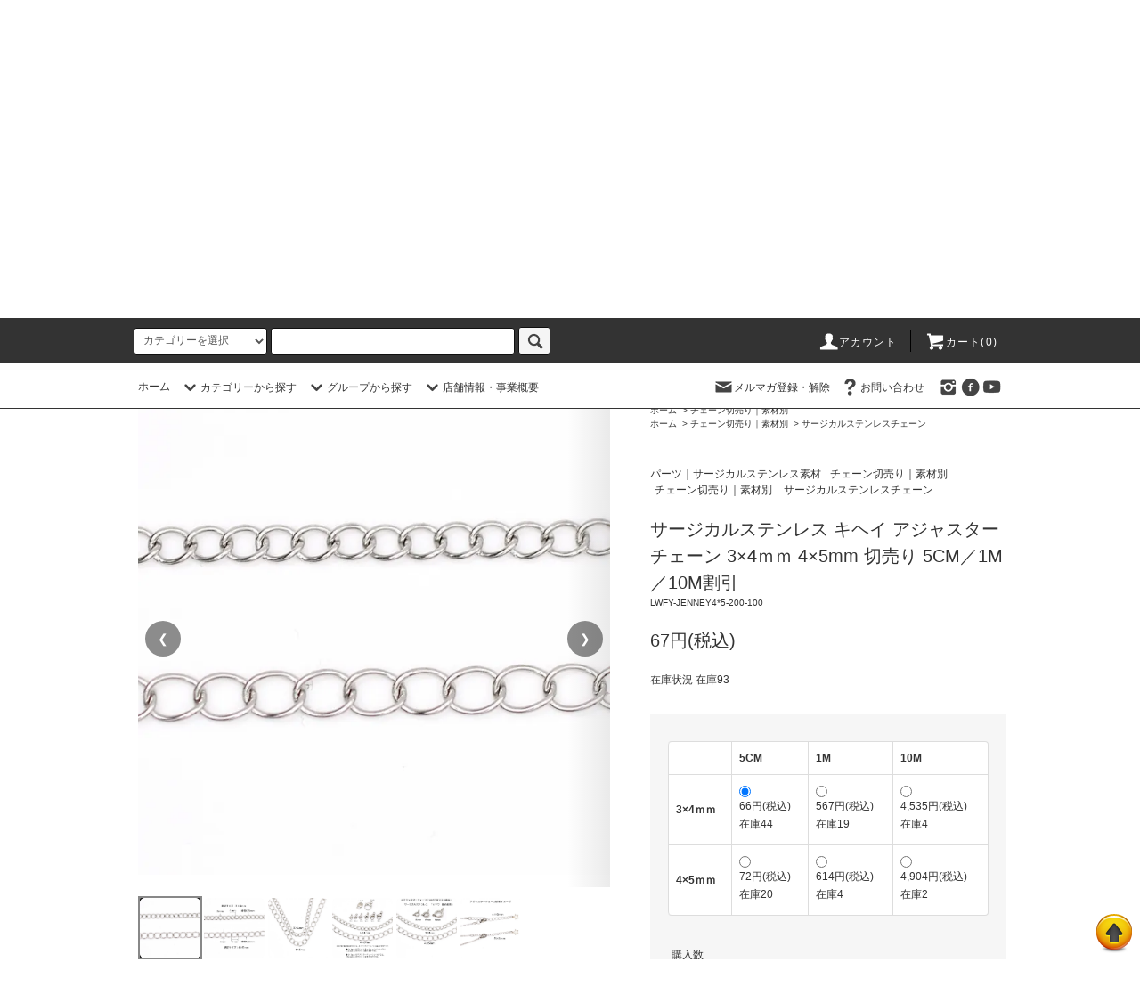

--- FILE ---
content_type: text/html; charset=EUC-JP
request_url: https://youme-gen.com/?pid=115957640
body_size: 47362
content:
<!DOCTYPE html PUBLIC "-//W3C//DTD XHTML 1.0 Transitional//EN" "http://www.w3.org/TR/xhtml1/DTD/xhtml1-transitional.dtd">
<html xmlns:og="http://ogp.me/ns#" xmlns:fb="http://www.facebook.com/2008/fbml" xmlns:mixi="http://mixi-platform.com/ns#" xmlns="http://www.w3.org/1999/xhtml" xml:lang="ja" lang="ja" dir="ltr">
<head>
<meta http-equiv="content-type" content="text/html; charset=euc-jp" />
<meta http-equiv="X-UA-Compatible" content="IE=edge,chrome=1" />
<title>サージカルステンレス | キヘイアジャスターチェーン - 夢源【公式】通販</title>
<meta name="Keywords" content="サージカルステンレス,キヘイ,アジャスターチェーン,アクセサリー,ジュエリー,切売り,サイズ,割引,高品質,デザイン" />
<meta name="Description" content="高品質サージカルステンレス製のキヘイアジャスターチェーン。2種類のサイズ選択可能、切売りで無駄なく使えます！" />
<meta name="Author" content="小西　翠" />
<meta name="Copyright" content="Copyright(c)2008-2024 “夢源”All Right Reserved." />
<meta http-equiv="content-style-type" content="text/css" />
<meta http-equiv="content-script-type" content="text/javascript" />
<link rel="stylesheet" href="https://youme-gen.com/css/framework/colormekit.css" type="text/css" />
<link rel="stylesheet" href="https://youme-gen.com/css/framework/colormekit-responsive.css" type="text/css" />
<link rel="stylesheet" href="https://img14.shop-pro.jp/PA01077/050/css/47/index.css?cmsp_timestamp=20260124144310" type="text/css" />
<link rel="stylesheet" href="https://img14.shop-pro.jp/PA01077/050/css/47/product.css?cmsp_timestamp=20260124144310" type="text/css" />

<link rel="alternate" type="application/rss+xml" title="rss" href="https://youme-gen.com/?mode=rss" />
<link rel="shortcut icon" href="https://img14.shop-pro.jp/PA01077/050/favicon.ico?cmsp_timestamp=20260124170727" />
<script type="text/javascript" src="//ajax.googleapis.com/ajax/libs/jquery/1.11.0/jquery.min.js" ></script>
<meta property="og:title" content="サージカルステンレス | キヘイアジャスターチェーン - 夢源【公式】通販" />
<meta property="og:description" content="高品質サージカルステンレス製のキヘイアジャスターチェーン。2種類のサイズ選択可能、切売りで無駄なく使えます！" />
<meta property="og:url" content="https://youme-gen.com?pid=115957640" />
<meta property="og:site_name" content="夢源【公式通販】" />
<meta property="og:image" content="https://img14.shop-pro.jp/PA01077/050/product/115957640.jpg?cmsp_timestamp=20241115173057"/>
<meta property="og:type" content="product" />
<meta property="product:price:amount" content="67" />
<meta property="product:price:currency" content="JPY" />
<meta property="product:product_link" content="https://youme-gen.com?pid=115957640" />
<script type="text/javascript" src="https://file001.shop-pro.jp/PA01040/258/scrolltopcontrol.js"></script>
<script>
  var Colorme = {"page":"product","shop":{"account_id":"PA01077050","title":"\u5922\u6e90\u3010\u516c\u5f0f\u901a\u8ca9\u3011"},"basket":{"total_price":0,"items":[]},"customer":{"id":null},"inventory_control":"option","product":{"shop_uid":"PA01077050","id":115957640,"name":"\u30b5\u30fc\u30b8\u30ab\u30eb\u30b9\u30c6\u30f3\u30ec\u30b9 \u30ad\u30d8\u30a4 \u30a2\u30b8\u30e3\u30b9\u30bf\u30fc\u30c1\u30a7\u30fc\u30f3 3\u00d74\uff4d\uff4d 4\u00d75mm \u5207\u58f2\u308a 5CM\uff0f1M\uff0f10M\u5272\u5f15","model_number":"LWFY-JENNEY4*5-200-100","stock_num":93,"sales_price":61,"sales_price_including_tax":67,"variants":[{"id":1,"option1_value":"3\u00d74\uff4d\uff4d","option2_value":"5CM","title":"3\u00d74\uff4d\uff4d\u3000\u00d7\u30005CM","model_number":"","stock_num":44,"option_price":60,"option_price_including_tax":66,"option_members_price":60,"option_members_price_including_tax":66},{"id":2,"option1_value":"3\u00d74\uff4d\uff4d","option2_value":"1M","title":"3\u00d74\uff4d\uff4d\u3000\u00d7\u30001M","model_number":"","stock_num":19,"option_price":515,"option_price_including_tax":567,"option_members_price":515,"option_members_price_including_tax":567},{"id":3,"option1_value":"3\u00d74\uff4d\uff4d","option2_value":"10M","title":"3\u00d74\uff4d\uff4d\u3000\u00d7\u300010M","model_number":"","stock_num":4,"option_price":4123,"option_price_including_tax":4535,"option_members_price":4123,"option_members_price_including_tax":4535},{"id":4,"option1_value":"4\u00d75\uff4d\uff4d","option2_value":"5CM","title":"4\u00d75\uff4d\uff4d\u3000\u00d7\u30005CM","model_number":"","stock_num":20,"option_price":65,"option_price_including_tax":72,"option_members_price":65,"option_members_price_including_tax":72},{"id":5,"option1_value":"4\u00d75\uff4d\uff4d","option2_value":"1M","title":"4\u00d75\uff4d\uff4d\u3000\u00d7\u30001M","model_number":"","stock_num":4,"option_price":558,"option_price_including_tax":614,"option_members_price":558,"option_members_price_including_tax":614},{"id":6,"option1_value":"4\u00d75\uff4d\uff4d","option2_value":"10M","title":"4\u00d75\uff4d\uff4d\u3000\u00d7\u300010M","model_number":"","stock_num":2,"option_price":4458,"option_price_including_tax":4904,"option_members_price":4458,"option_members_price_including_tax":4904}],"category":{"id_big":1809460,"id_small":3},"groups":[{"id":1093996},{"id":2003316}],"members_price":61,"members_price_including_tax":67}};

  (function() {
    function insertScriptTags() {
      var scriptTagDetails = [{"src":"https:\/\/disable-right-click.colorme.app\/js\/disable-right-click.js","integrity":null},{"src":"https:\/\/welcome-coupon.colorme.app\/js\/coupon.js?account_id=PA01077050","integrity":null}];
      var entry = document.getElementsByTagName('script')[0];

      scriptTagDetails.forEach(function(tagDetail) {
        var script = document.createElement('script');

        script.type = 'text/javascript';
        script.src = tagDetail.src;
        script.async = true;

        if( tagDetail.integrity ) {
          script.integrity = tagDetail.integrity;
          script.setAttribute('crossorigin', 'anonymous');
        }

        entry.parentNode.insertBefore(script, entry);
      })
    }

    window.addEventListener('load', insertScriptTags, false);
  })();
</script>

<script async src="https://www.googletagmanager.com/gtag/js?id=G-0HLLHPYYE8"></script>
<script>
  window.dataLayer = window.dataLayer || [];
  function gtag(){dataLayer.push(arguments);}
  gtag('js', new Date());
  
      gtag('config', 'G-0HLLHPYYE8', (function() {
      var config = {};
      if (Colorme && Colorme.customer && Colorme.customer.id != null) {
        config.user_id = Colorme.customer.id;
      }
      return config;
    })());
  
  </script><script type="text/javascript">
  document.addEventListener("DOMContentLoaded", function() {
    gtag("event", "view_item", {
      currency: "JPY",
      value: Colorme.product.sales_price_including_tax,
      items: [
        {
          item_id: Colorme.product.id,
          item_name: Colorme.product.name
        }
      ]
    });
  });
</script></head>
<body>
<meta name="colorme-acc-payload" content="?st=1&pt=10029&ut=115957640&at=PA01077050&v=20260128145924&re=&cn=66f71a2a20effe36ab8d3e0b06e89e88" width="1" height="1" alt="" /><script>!function(){"use strict";Array.prototype.slice.call(document.getElementsByTagName("script")).filter((function(t){return t.src&&t.src.match(new RegExp("dist/acc-track.js$"))})).forEach((function(t){return document.body.removeChild(t)})),function t(c){var r=arguments.length>1&&void 0!==arguments[1]?arguments[1]:0;if(!(r>=c.length)){var e=document.createElement("script");e.onerror=function(){return t(c,r+1)},e.src="https://"+c[r]+"/dist/acc-track.js?rev=3",document.body.appendChild(e)}}(["acclog001.shop-pro.jp","acclog002.shop-pro.jp"])}();</script><script src="https://img.shop-pro.jp/tmpl_js/76/jquery.tile.js"></script>
<script src="https://img.shop-pro.jp/tmpl_js/76/jquery.skOuterClick.js"></script>
<script src="https://img.shop-pro.jp/tmpl_js/76/smoothscroll.js"></script>
<script src="https://img.shop-pro.jp/tmpl_js/76/utility.index.js"></script>

<div class="cart_in_modal__bg show_while_cart_in_connecting spinner" style="display: none;"></div>
<div id="wrapper">
  <div id="header">
    <div class="header_top">
      <div class="header_top_inner container">
        <form action="https://youme-gen.com/" method="GET" class="search_form visible-desktop visible-tablet">
          <input type="hidden" name="mode" value="srh" />
          <select name="cid" class="search_select">
            <option value="">カテゴリーを選択</option>
                          <option value="2668545,0">ビーズ｜天然石ビーズ素材</option>
                          <option value="937046,0">ビーズ｜淡水パール＆シェル素材</option>
                          <option value="1821613,0">ビーズ｜ガラス＆ビジュパーツ</option>
                          <option value="1908348,0">パーツ｜K金・ゴールド素材</option>
                          <option value="1507825,0">パーツ｜シルバー925（SV925）</option>
                          <option value="1809460,0">パーツ｜サージカルステンレス素材</option>
                          <option value="570954,0">パーツ｜メタル合金パーツ</option>
                          <option value="1817838,0">パーツ｜真鍮パーツ（ブラス）</option>
                          <option value="2348307,0">パーツ｜ウッドビーズ＆木製パーツ</option>
                          <option value="2343475,0">パーツ｜ファーパーツ・フェイクファー</option>
                          <option value="2805519,0">パーツ｜シリコン・樹脂・アクリル素材</option>
                          <option value="1695318,0">紐・ワイヤー・チェーン・コード素材</option>
                          <option value="2704390,0">ディスプレイ用品・収納雑貨</option>
                          <option value="570958,0">水晶プレート・天然石調理器具</option>
                          <option value="2964501,0">開運・風水アイテム｜印鑑・置物・天然石クラスター</option>
                          <option value="2880168,0">ブレスレット・バングル（完成品）</option>
                          <option value="2930028,0">ネックレス・チョーカー（完成品）</option>
                          <option value="1205104,0">夢源ブランドアクセサリー《LuckyDream》</option>
                      </select>
          <input type="text" name="keyword" class="search_box" />
          <button class="btn_search btn btn-xs"><i class="icon-lg-b icon-search"></i></button>
        </form>
        <ul class="header_nav_headline inline visible-desktop">
          <li>
            <a href="https://youme-gen.com/?mode=myaccount"><i class="icon-lg-w icon-user"></i>アカウント</a>
          </li>
                    <li class="headline_viewcart">
                        <form name="cart_view_with_async" method="POST" action="https://youme-gen.com/cart/proxy/basket?shop_id=PA01077050&shop_domain=youme-gen.com">
              <input type="hidden" name="reference_token" value="a23a2e912eb646248c14116f9887f931"><input type="hidden" name="shop_id" value="PA01077050"><input type="hidden" name="shop_domain" value="youme-gen.com">
            </form>
            <a href="javascript:void(0)" class="cart_view_with_async"><i class="icon-lg-w icon-cart"></i>カート(<span class="cart_count">0</span>)</span></a>
                      </li>
        </ul>
        <div class="header_nav_phone hidden-desktop">
          <span class="nav_btn_phone"><i class="icon-lg-w icon-list"></i>メニュー</span>
          <div class="header_nav_lst_phone">
            <ul class="unstyled">
              <li>
                <a href="https://youme-gen.com/">ホーム</a>
              </li>
              <li>
                                <form name="cart_view_with_async" method="POST" action="https://youme-gen.com/cart/proxy/basket?shop_id=PA01077050&shop_domain=youme-gen.com">
                  <input type="hidden" name="reference_token" value="a23a2e912eb646248c14116f9887f931"><input type="hidden" name="shop_id" value="PA01077050"><input type="hidden" name="shop_domain" value="youme-gen.com">
                </form>
                <a href="javascript:void(0)" class="cart_view_with_async">カートを見る</a>
                              </li>
              <li>
                <a href="https://youme-gen.com/?mode=myaccount">アカウント</a>
              </li>
                                            <li>
                  <a href="https://beautyspace.shop-pro.jp/customer/newsletter/subscriptions/new">メルマガ登録・解除</a>
                </li>
                                          <li>
                <a href="https://beautyspace.shop-pro.jp/customer/inquiries/new">お問い合わせ</a>
              </li>
            </ul>
          </div>
        </div>
      </div>
    </div>
    <div class="header_mid hidden-phone">
      <div class="header_mid_inner container">
        <div class="header_nav_global">
          <ul class="header_nav_global_left inline">
            <li><a href="https://youme-gen.com/">ホーム</a></li>
            <li class="header_nav_global_left_category">
              <a href="javascript:void(0)"><i class="icon-lg-b icon-chevron_down"></i>カテゴリーから探す</a>
              <div class="header_nav_global_box header_nav_global_box_catogory row">
                <p class="header_nav_global_box_heading col col-lg-3">CATEGORY SEARCH</p>
                <div class="header_nav_global_box_detail col col-lg-9 row">
                                                                                    
                                            <ul class="row header_nav_global_box_lists col col-lg-4 col-md-4 col-sm-6 col-xs-12 unstyled">
                                        <li>
                      <a href="https://youme-gen.com/?mode=cate&cbid=2668545&csid=0">
                        ビーズ｜天然石ビーズ素材
                      </a>
                    </li>
                                                                                                  <li>
                      <a href="https://youme-gen.com/?mode=cate&cbid=937046&csid=0">
                        ビーズ｜淡水パール＆シェル素材
                      </a>
                    </li>
                                                                                                  <li>
                      <a href="https://youme-gen.com/?mode=cate&cbid=1821613&csid=0">
                        ビーズ｜ガラス＆ビジュパーツ
                      </a>
                    </li>
                                                                                                  <li>
                      <a href="https://youme-gen.com/?mode=cate&cbid=1908348&csid=0">
                        パーツ｜K金・ゴールド素材
                      </a>
                    </li>
                                                                                                  <li>
                      <a href="https://youme-gen.com/?mode=cate&cbid=1507825&csid=0">
                        パーツ｜シルバー925（SV925）
                      </a>
                    </li>
                                                                                                  <li>
                      <a href="https://youme-gen.com/?mode=cate&cbid=1809460&csid=0">
                        パーツ｜サージカルステンレス素材
                      </a>
                    </li>
                                          </ul>
                      <ul class="row header_nav_global_box_lists col col-lg-4 col-md-4 col-sm-6 col-xs-12 unstyled">
                                                                                                  <li>
                      <a href="https://youme-gen.com/?mode=cate&cbid=570954&csid=0">
                        パーツ｜メタル合金パーツ
                      </a>
                    </li>
                                                                                                  <li>
                      <a href="https://youme-gen.com/?mode=cate&cbid=1817838&csid=0">
                        パーツ｜真鍮パーツ（ブラス）
                      </a>
                    </li>
                                                                                                  <li>
                      <a href="https://youme-gen.com/?mode=cate&cbid=2348307&csid=0">
                        パーツ｜ウッドビーズ＆木製パーツ
                      </a>
                    </li>
                                                                                                  <li>
                      <a href="https://youme-gen.com/?mode=cate&cbid=2343475&csid=0">
                        パーツ｜ファーパーツ・フェイクファー
                      </a>
                    </li>
                                                                                                  <li>
                      <a href="https://youme-gen.com/?mode=cate&cbid=2805519&csid=0">
                        パーツ｜シリコン・樹脂・アクリル素材
                      </a>
                    </li>
                                                                                                  <li>
                      <a href="https://youme-gen.com/?mode=cate&cbid=1695318&csid=0">
                        紐・ワイヤー・チェーン・コード素材
                      </a>
                    </li>
                                          </ul>
                      <ul class="row header_nav_global_box_lists col col-lg-4 col-md-4 col-sm-6 col-xs-12 unstyled">
                                                                                                  <li>
                      <a href="https://youme-gen.com/?mode=cate&cbid=2704390&csid=0">
                        ディスプレイ用品・収納雑貨
                      </a>
                    </li>
                                                                                                  <li>
                      <a href="https://youme-gen.com/?mode=cate&cbid=570958&csid=0">
                        水晶プレート・天然石調理器具
                      </a>
                    </li>
                                                                                                  <li>
                      <a href="https://youme-gen.com/?mode=cate&cbid=2964501&csid=0">
                        開運・風水アイテム｜印鑑・置物・天然石クラスター
                      </a>
                    </li>
                                                                                                  <li>
                      <a href="https://youme-gen.com/?mode=cate&cbid=2880168&csid=0">
                        ブレスレット・バングル（完成品）
                      </a>
                    </li>
                                                                                                  <li>
                      <a href="https://youme-gen.com/?mode=cate&cbid=2930028&csid=0">
                        ネックレス・チョーカー（完成品）
                      </a>
                    </li>
                                                                                                  <li>
                      <a href="https://youme-gen.com/?mode=cate&cbid=1205104&csid=0">
                        夢源ブランドアクセサリー《LuckyDream》
                      </a>
                    </li>
                                                              </ul>
                                                      </div>
              </div>
            </li>
                                          <li class="header_nav_global_left_group">
                  <a href="javascript:void(0)"><i class="icon-lg-b icon-chevron_down"></i>グループから探す</a>
                  <div class="header_nav_global_box header_nav_global_box_group row">
                    <p class="header_nav_global_box_heading col col-lg-3">GROUP SEARCH</p>
                    <div class="header_nav_global_box_detail col col-lg-9 row">
                                          
                                          <ul class="row header_nav_global_box_lists col col-lg-4 col-md-4 col-sm-6 col-xs-12 unstyled">
                            <li>
                <a href="https://youme-gen.com/?mode=grp&gid=1008623">
                  ピアスパーツ（デザイン別）
                </a>
              </li>
                                                                    <li>
                <a href="https://youme-gen.com/?mode=grp&gid=2424868">
                  イヤリングパーツ（デザイン別）
                </a>
              </li>
                                                                    <li>
                <a href="https://youme-gen.com/?mode=grp&gid=464406">
                  Goldパーツ｜アクセサリー素材
                </a>
              </li>
                                                                    <li>
                <a href="https://youme-gen.com/?mode=grp&gid=464403">
                  Silverパーツ｜アクセサリー素材
                </a>
              </li>
                                                                    <li>
                <a href="https://youme-gen.com/?mode=grp&gid=464404">
                  AG／アンティークゴールドパーツ｜アクセサリー素材
                </a>
              </li>
                                                                    <li>
                <a href="https://youme-gen.com/?mode=grp&gid=2485398">
                  ペンダント｜ジュエリー・アクセサリー
                </a>
              </li>
                                                                    <li>
                <a href="https://youme-gen.com/?mode=grp&gid=3015345">
                  印鑑・お守り・風水・置物
                </a>
              </li>
                                                                    <li>
                <a href="https://youme-gen.com/?mode=grp&gid=2496452">
                  １点物！売り切れごめん！
                </a>
              </li>
                                                                    <li>
                <a href="https://youme-gen.com/?mode=grp&gid=1855047">
                  在庫限り・限定販売
                </a>
              </li>
                                                                    <li>
                <a href="https://youme-gen.com/?mode=grp&gid=3114860">
                  人気アイテム再入荷
                </a>
              </li>
                                                                    <li>
                <a href="https://youme-gen.com/?mode=grp&gid=3128727">
                  瑪瑙全種（アゲート／オニキス／瑪瑙）
                </a>
              </li>
                                                                    <li>
                <a href="https://youme-gen.com/?mode=grp&gid=2482034">
                  天然石2ｍｍ～3ｍｍ
                </a>
              </li>
                                                                    <li>
                <a href="https://youme-gen.com/?mode=grp&gid=464410">
                  天然石4mm
                </a>
              </li>
                                                                    <li>
                <a href="https://youme-gen.com/?mode=grp&gid=809744">
                  天然石6ｍｍ
                </a>
              </li>
                                                                    <li>
                <a href="https://youme-gen.com/?mode=grp&gid=810850">
                  天然石8mm
                </a>
              </li>
                                                                    <li>
                <a href="https://youme-gen.com/?mode=grp&gid=810851">
                  天然石10mm
                </a>
              </li>
                                    </ul>
                      <ul class="row header_nav_global_box_lists col col-lg-4 col-md-4 col-sm-6 col-xs-12 unstyled">
                                                                    <li>
                <a href="https://youme-gen.com/?mode=grp&gid=810853">
                  天然石14mm
                </a>
              </li>
                                                                    <li>
                <a href="https://youme-gen.com/?mode=grp&gid=810852">
                  天然石12mm
                </a>
              </li>
                                                                    <li>
                <a href="https://youme-gen.com/?mode=grp&gid=810854">
                  天然石16mm
                </a>
              </li>
                                                                    <li>
                <a href="https://youme-gen.com/?mode=grp&gid=810855">
                  天然石ズ18mm
                </a>
              </li>
                                                                    <li>
                <a href="https://youme-gen.com/?mode=grp&gid=810856">
                  天然石20mm
                </a>
              </li>
                                                                    <li>
                <a href="https://youme-gen.com/?mode=grp&gid=836990">
                  天然石ラウンド多面カットビーズ
                </a>
              </li>
                                                                    <li>
                <a href="https://youme-gen.com/?mode=grp&gid=275677">
                  天然石カットビーズ（多形状・多デザイン）
                </a>
              </li>
                                                                    <li>
                <a href="https://youme-gen.com/?mode=grp&gid=275685">
                  誕生石（1月&#12316;12月）
                </a>
              </li>
                                                                    <li>
                <a href="https://youme-gen.com/?mode=grp&gid=1766365">
                  ビーズ・ロンデル・スベ―サー（全般素材）
                </a>
              </li>
                                                                    <li>
                <a href="https://youme-gen.com/?mode=grp&gid=1766137">
                  カン付ロンデルパーツ（全般素材）
                </a>
              </li>
                                                                    <li>
                <a href="https://youme-gen.com/?mode=grp&gid=1581310">
                  ビーズ枠パーツ（全般素材）
                </a>
              </li>
                                                                    <li>
                <a href="https://youme-gen.com/?mode=grp&gid=1766131">
                  花座・座金（全般素材）
                </a>
              </li>
                                                                    <li>
                <a href="https://youme-gen.com/?mode=grp&gid=1043089">
                  トップチャーム（全般素材）
                </a>
              </li>
                                                                    <li>
                <a href="https://youme-gen.com/?mode=grp&gid=586202">
                  中間バー（全般素材）
                </a>
              </li>
                                                                    <li>
                <a href="https://youme-gen.com/?mode=grp&gid=1766346">
                  連バーパーツ（全般素材）
                </a>
              </li>
                                                                    <li>
                <a href="https://youme-gen.com/?mode=grp&gid=1766321">
                  2カン　パーツ（全般素材）
                </a>
              </li>
                                    </ul>
                      <ul class="row header_nav_global_box_lists col col-lg-4 col-md-4 col-sm-6 col-xs-12 unstyled">
                                                                    <li>
                <a href="https://youme-gen.com/?mode=grp&gid=1008628">
                  透かしパーツ（全般素材）
                </a>
              </li>
                                                                    <li>
                <a href="https://youme-gen.com/?mode=grp&gid=1766059">
                  メタルリングパーツ・クローズリング（全般素材）
                </a>
              </li>
                                                                    <li>
                <a href="https://youme-gen.com/?mode=grp&gid=586318">
                  基本パーツ・副材パーツ（全般素材）
                </a>
              </li>
                                                                    <li>
                <a href="https://youme-gen.com/?mode=grp&gid=993719">
                  留め金具｜フック・カニカン・ヒキワ・ニューホック（全般素材）
                </a>
              </li>
                                                                    <li>
                <a href="https://youme-gen.com/?mode=grp&gid=993534">
                  留め金具｜マグネットクラスプ（全般素材）
                </a>
              </li>
                                                                    <li>
                <a href="https://youme-gen.com/?mode=grp&gid=586109">
                  留め金具｜マンテル・トグルクラスプ・ヒキワ（全般素材）
                </a>
              </li>
                                                                    <li>
                <a href="https://youme-gen.com/?mode=grp&gid=2619387">
                  留め金具｜差し込み式・バネ式・中折れ・中留クラスプ（全般素材）
                </a>
              </li>
                                                                    <li>
                <a href="https://youme-gen.com/?mode=grp&gid=727079">
                  留め金具｜ボタンパーツ（全般素材）
                </a>
              </li>
                                                                    <li>
                <a href="https://youme-gen.com/?mode=grp&gid=586216">
                  手芸材料パーツ（全般素材）
                </a>
              </li>
                                                                    <li>
                <a href="https://youme-gen.com/?mode=grp&gid=1093996">
                  チェーン切売り｜素材別
                </a>
              </li>
                                                                    <li>
                <a href="https://youme-gen.com/?mode=grp&gid=1186271">
                  パンドラ風ブレスレット材料キット
                </a>
              </li>
                                                                    <li>
                <a href="https://youme-gen.com/?mode=grp&gid=3007438">
                  ろうびき（ワックスコード）マクラメ紐
                </a>
              </li>
                                                                    <li>
                <a href="https://youme-gen.com/?mode=grp&gid=3152844">
                  LuckyDream 大人の天然石アクセサリー
                </a>
              </li>
                                                                    <li>
                <a href="https://youme-gen.com/?mode=grp&gid=3152847">
                  オフィスOK・上品系LuckyDreamアクセサリー
                </a>
              </li>
                                                  </ul>
                    </div>
                  </div>
                </li>
                                                 <li class="header_nav_global_left_contents">
                <a href="javascript:void(0)"><i class="icon-lg-b icon-chevron_down"></i>店舗情報・事業概要</a>
                <div class="header_nav_global_box header_nav_global_box_contents row">
                  <p class="header_nav_global_box_heading col col-lg-3">CONTENTS</p>
                  <div class="header_nav_global_box_detail col col-lg-9 row">
                                          <ul class="col col-lg-12 row unstyled">                        <li>
                          <a href="https://youme-gen.com/?mode=f1">
                            サイトマップ
                          </a>
                        </li>
                                                                                        <li>
                          <a href="https://youme-gen.com/?mode=f2">
                            夢源｜天然石・アクセサリーパーツ専門店（福岡・Since 2008）
                          </a>
                        </li>
                                                                                        <li>
                          <a href="https://youme-gen.com/?mode=f3">
                            LuckyDream｜夢源オリジナルアクセサリーブランド
                          </a>
                        </li>
                      </ul>                                      </div>
                </div>
              </li>
                      </ul>
          <ul class="header_nav_global_right inline">
            <li class="visible-desktop"><a href="https://beautyspace.shop-pro.jp/customer/newsletter/subscriptions/new"><i class="icon-lg-b icon-mail"></i>メルマガ登録・解除</a></li>                        <li class="visible-desktop"><a href="https://beautyspace.shop-pro.jp/customer/inquiries/new"><i class="icon-lg-b icon-help"></i>お問い合わせ</a></li>
            <li>



                                                <ul class="header_nav_global_social inline">
                                            <li>
                  <a href="https://instagram.com/luckydreamaccessories" target="_blank"><i class="icon-lg-b icon-instagram"></i></a>
                </li>
                                            <li>
                  <a href="https://facebook.com/luckydreamaccessories2" target="_blank"><i class="icon-lg-b icon-c_facebook"></i></a>
                </li>
                                            <li>
                  <a href="https://youtube.com/@youmegen" target="_blank"><i class="icon-lg-b icon-youtube"></i></a>
                </li>
                            
            


            </li>
          </ul>
        </div>
      </div>
    </div>
    <div class="header_btm container clearfix">
              <h1 class="header_logo"><a href="https://youme-gen.com/"><img src="https://img14.shop-pro.jp/PA01077/050/PA01077050.jpg?cmsp_timestamp=20260124170727" alt="夢源【公式通販】" /></a></h1>
      


                           <p class="header_lead" style="letter-spacing:0.02em; line-height:1.9;">
夢源は、心ときめく天然石とアクセサリーパーツ、そして想いを形にしたアクセサリーをお届けする専門店です。
</p>

			

                        <ul class="header_nav_global_social inline visible-phone">
                          <li>
            <a href="https://facebook.com/luckydreamaccessories2" target="_blank"><i class="icon-lg-b icon-c_facebook"></i></a>
          </li>
                          <li>
            <a href="https://instagram.com/luckydreamaccessories" target="_blank"><i class="icon-lg-b icon-instagram"></i></a>
          </li>
                          <li>
            <a href="https://youtube.com/@youmegen" target="_blank"><i class="icon-lg-b icon-youtube"></i></a>
          </li>
                
      </ul>
      


          </div>
  </div>
  <div class="main row">
    <div id="contents" class="contents contents_detail col col-md-9 col-sm-12">
      <script src="https://img.shop-pro.jp/tmpl_js/76/utility.product.js"></script>

<div id="product" class="product">
      <form name="product_form" method="post" action="https://youme-gen.com/cart/proxy/basket/items/add">
      <div class="product_area clearfix">
        <div class="product_area_left col col-md-7 col-sm-12">

<div class="container-section product_img col col-md-12 col-lg-12">

  <div class="pg" id="pg-115957640">
    <div class="pg-viewport" role="region" aria-label="商品画像ギャラリー" tabindex="0">
      <div class="pg-slides">
        <figure class="pg-slide">
                      <img src="https://img14.shop-pro.jp/PA01077/050/product/115957640.jpg?cmsp_timestamp=20241115173057" alt="" loading="eager" class="pg-img" />
                  </figure>

                              <figure class="pg-slide">
              <img src="https://img14.shop-pro.jp/PA01077/050/product/115957640_o1.jpg?cmsp_timestamp=20241115173057" alt="（画像 1）" loading="lazy" class="pg-img" />
            </figure>
                                        <figure class="pg-slide">
              <img src="https://img14.shop-pro.jp/PA01077/050/product/115957640_o2.jpg?cmsp_timestamp=20241115173057" alt="（画像 2）" loading="lazy" class="pg-img" />
            </figure>
                                        <figure class="pg-slide">
              <img src="https://img14.shop-pro.jp/PA01077/050/product/115957640_o3.jpg?cmsp_timestamp=20241118102721" alt="（画像 3）" loading="lazy" class="pg-img" />
            </figure>
                                        <figure class="pg-slide">
              <img src="https://img14.shop-pro.jp/PA01077/050/product/115957640_o4.jpg?cmsp_timestamp=20241115173057" alt="（画像 4）" loading="lazy" class="pg-img" />
            </figure>
                                        <figure class="pg-slide">
              <img src="https://img14.shop-pro.jp/PA01077/050/product/115957640_o5.jpg?cmsp_timestamp=20241115173057" alt="（画像 5）" loading="lazy" class="pg-img" />
            </figure>
                                                                                                                                                                                                                                                                                                                                                                                                                                                                                                                                                                                                                                                                                                                                                                                                                                                </div>

      <button class="pg-nav pg-prev" type="button" aria-label="前の画像">&#10094;</button>
      <button class="pg-nav pg-next" type="button" aria-label="次の画像">&#10095;</button>
    </div>

          <div class="pg-thumbs" aria-label="サムネイル一覧">
        <ul class="pg-thumbs-row">
                      <li class="pg-thumb" data-index="0">
              <img src="https://img14.shop-pro.jp/PA01077/050/product/115957640.jpg?cmsp_timestamp=20241115173057" alt="サムネイル 1" />
            </li>
                                              <li class="pg-thumb" data-index="1">
                <img src="https://img14.shop-pro.jp/PA01077/050/product/115957640_o1.jpg?cmsp_timestamp=20241115173057" alt="サムネイル 2" />
              </li>
                                                <li class="pg-thumb" data-index="2">
                <img src="https://img14.shop-pro.jp/PA01077/050/product/115957640_o2.jpg?cmsp_timestamp=20241115173057" alt="サムネイル 3" />
              </li>
                                                <li class="pg-thumb" data-index="3">
                <img src="https://img14.shop-pro.jp/PA01077/050/product/115957640_o3.jpg?cmsp_timestamp=20241118102721" alt="サムネイル 4" />
              </li>
                                                <li class="pg-thumb" data-index="4">
                <img src="https://img14.shop-pro.jp/PA01077/050/product/115957640_o4.jpg?cmsp_timestamp=20241115173057" alt="サムネイル 5" />
              </li>
                                                <li class="pg-thumb" data-index="5">
                <img src="https://img14.shop-pro.jp/PA01077/050/product/115957640_o5.jpg?cmsp_timestamp=20241115173057" alt="サムネイル 6" />
              </li>
                                                                                                                                                                                                                                                                                                                                                                                                                                                                                                                                                                                                                                                                                                                                                                                                                                                                                                                                                                                                                                      </ul>
      </div>
      </div>
</div>

				
          
                      <div class="together_product hidden-phone">
              <h2 class="together_product_heading heading">一緒に購入されている商品</h2>
              <ul class="together_product_lists row unstyled">
                                  <li class="together_product_list col col-lg-4">
                    <a href="?pid=63423580">
                                              <img src="https://img14.shop-pro.jp/PA01077/050/product/63423580_th.jpg?cmsp_timestamp=20241127111321" alt="ステンレス  シズク　ドロップ　チャーム　単品｜アジャスター　セット" class="together_product_list_img show item_img" />
                                          </a>
                    <a href="?pid=63423580">
                      <span class="item_name show">ステンレス  シズク　ドロップ　チャーム　単品｜アジャスター　セット</span>
                    </a>
                    <span class="item_price show">55円(税込)</span>
                  </li>
                                  <li class="together_product_list col col-lg-4">
                    <a href="?pid=106490883">
                                              <img src="https://img14.shop-pro.jp/PA01077/050/product/106490883_th.jpg?cmsp_timestamp=20241127112110" alt="サージカルステンレス316L 留め金具 ロブスター ヒキワ カニカン ナスカン 9mm～15ｍｍ" class="together_product_list_img show item_img" />
                                          </a>
                    <a href="?pid=106490883">
                      <span class="item_name show">サージカルステンレス316L 留め金具 ロブスター ヒキワ カニカン ナスカン 9mm～15ｍｍ</span>
                    </a>
                    <span class="item_price show">55円(税込)</span>
                  </li>
                                  <li class="together_product_list col col-lg-4">
                    <a href="?pid=84598091">
                                              <img src="https://img14.shop-pro.jp/PA01077/050/product/84598091_th.jpg?cmsp_timestamp=20250823150151" alt="サージカルステンレス マルカンパーツ 11種サイズ展開 修理用10個入 業販対応割引あり" class="together_product_list_img show item_img" />
                                          </a>
                    <a href="?pid=84598091">
                      <span class="item_name show">サージカルステンレス マルカンパーツ 11種サイズ展開 修理用10個入 業販対応割引あり</span>
                    </a>
                    <span class="item_price show">83円(税込)</span>
                  </li>
                              </ul>
            </div>
                    
        </div>
        <div class="product_area_right col col-md-5 col-sm-12">
          
          <ul class="pankuzu_lists inline container">
            <li class="pankuzu_list"><a href="https://youme-gen.com/">ホーム</a></li>
                          <li class="pankuzu_list">&nbsp;&gt;&nbsp;<a href="?mode=cate&cbid=1809460&csid=0">パーツ｜サージカルステンレス素材</a></li>
                                      <li class="pankuzu_list">&nbsp;&gt;&nbsp;<a href="?mode=cate&cbid=1809460&csid=3">チェーン（切売り）</a></li>
                      </ul>
                      <ul class="pankuzu_lists inline container">
              <li class="pankuzu_list"><a href="https://youme-gen.com/">ホーム</a></li>
                                                              <li class="pankuzu_list">&nbsp;&gt;&nbsp;<a href="https://youme-gen.com/?mode=grp&gid=1093996">チェーン切売り｜素材別</a></li>
                          </ul>
                      <ul class="pankuzu_lists inline container">
              <li class="pankuzu_list"><a href="https://youme-gen.com/">ホーム</a></li>
                                                              <li class="pankuzu_list">&nbsp;&gt;&nbsp;<a href="https://youme-gen.com/?mode=grp&gid=1093996">チェーン切売り｜素材別</a></li>
                                                              <li class="pankuzu_list">&nbsp;&gt;&nbsp;<a href="https://youme-gen.com/?mode=grp&gid=2003316">サージカルステンレスチェーン</a></li>
                          </ul>
                    

          <div id="product_detail_area" class="product_detail_area">

            
            <ul class="inline unstyled product_belong_lists">
                              <li class="product_belong_list">
                  <a href="?mode=cate&cbid=1809460&csid=0" class="product_belong_list_link">パーツ｜サージカルステンレス素材</a>
                </li>
                                                                                  <li class="product_belong_list">
                      <a href="https://youme-gen.com/?mode=grp&gid=1093996" class="product_belong_list_link">チェーン切売り｜素材別</a>
                    </li>
                                                                        <li class="product_belong_list">
                      <a href="https://youme-gen.com/?mode=grp&gid=1093996" class="product_belong_list_link">チェーン切売り｜素材別</a>
                    </li>
                                      <li class="product_belong_list">
                      <a href="https://youme-gen.com/?mode=grp&gid=2003316" class="product_belong_list_link">サージカルステンレスチェーン</a>
                    </li>
                                                            </ul>
            

            
            <h2 class="product_name">サージカルステンレス キヘイ アジャスターチェーン 3×4ｍｍ 4×5mm 切売り 5CM／1M／10M割引</h2>
            

            
                          <p class="product_model">LWFY-JENNEY4*5-200-100</p>
                        

            
            <p class="product_price_area">
                              <span class="product_price">67円(税込)</span>
                          </p>
                                                  <p class="product_stock_str">在庫状況&nbsp;在庫93</p>
                        
          </div>

          <div class="product_cart_area">
            
                          <div class="product_cart_option row">
                              <div id="prd-opt-table" class="txt_c">
                  <table id="option_tbl"><tr class="stock_head"><td class="none">&nbsp;</td><th class="cell_1">5CM</th><th class="cell_1">1M</th><th class="cell_1">10M</th></tr><tr><th class="cell_1">3×4ｍｍ</th><td class="cell_2"><div><input type="radio" name="option" value="64257864,0,85097616,0" checked="checked" id="0-0" /></div><label for=0-0 style="display:block;"><span class="table_price">66円(税込)</span><br /><span class="t_stock_num">在庫44</span></label></td><td class="cell_2"><div><input type="radio" name="option" value="64257864,0,85097616,1" id="0-1" /></div><label for=0-1 style="display:block;"><span class="table_price">567円(税込)</span><br /><span class="t_stock_num">在庫19</span></label></td><td class="cell_2"><div><input type="radio" name="option" value="64257864,0,85097616,2" id="0-2" /></div><label for=0-2 style="display:block;"><span class="table_price">4,535円(税込)</span><br /><span class="t_stock_num">在庫4</span></label></td></tr><tr><th class="cell_1">4×5ｍｍ</th><td class="cell_2"><div><input type="radio" name="option" value="64257864,1,85097616,0" id="1-3" /></div><label for=1-3 style="display:block;"><span class="table_price">72円(税込)</span><br /><span class="t_stock_num">在庫20</span></label></td><td class="cell_2"><div><input type="radio" name="option" value="64257864,1,85097616,1" id="1-4" /></div><label for=1-4 style="display:block;"><span class="table_price">614円(税込)</span><br /><span class="t_stock_num">在庫4</span></label></td><td class="cell_2"><div><input type="radio" name="option" value="64257864,1,85097616,2" id="1-5" /></div><label for=1-5 style="display:block;"><span class="table_price">4,904円(税込)</span><br /><span class="t_stock_num">在庫2</span></label></td></tr></table>
                </div>
                <div id="prd-opt-select">
                                      <div class="product_cart_select_box col col-lg-12">
                      <div class="product_cart_select_name">サイズ</div>
                      <select name="option1" class="product_cart_select">
                        <option label="3×4ｍｍ" value="64257864,0">3×4ｍｍ</option>
<option label="4×5ｍｍ" value="64257864,1">4×5ｍｍ</option>

                      </select>
                    </div>
                                      <div class="product_cart_select_box col col-lg-12">
                      <div class="product_cart_select_name">入数</div>
                      <select name="option2" class="product_cart_select">
                        <option label="5CM" value="85097616,0">5CM</option>
<option label="1M" value="85097616,1">1M</option>
<option label="10M" value="85097616,2">10M</option>

                      </select>
                    </div>
                                  </div>
                            </div>
                        
                        
            <div class="product_cart_order row">
                              <div class="col col-lg-12 clearfix">
                  <div class="product_cart_select_name">購入数</div>
                  <input type="text" name="product_num" value="1" class="product_cart_init_num" />
                  <ul class="product_cart_init">
                    <li><a href="javascript:f_change_num2(document.product_form.product_num,'1',1,93);"></a></li>
                    <li><a href="javascript:f_change_num2(document.product_form.product_num,'0',1,93);"></a></li>
                  </ul>
                  <div class="product_cart_unit"></div>
                </div>
                <div class="col col-lg-12">
                                    <button type="submit" class="btn btn-block btn-addcart cart_in_async">
                    <i class="icon-lg-w icon-cart"></i><span>カートに入れる</span>
                  </button>
                                                    </div>
                            <p class="stock_error hide"></p>

                            <div class="cart_in_modal cart_modal__close" style="display: none;">
                <div class="cart_in_modal__outline not_bubbling">
                  <label class="cart_modal__close cart_in_modal__close-icon">
                  </label>
                  <p class="cart_in_modal__heading">
                    こちらの商品が<br class="sp-br">カートに入りました
                  </p>
                  <div class="cart_in_modal__detail">
                                        <div class="cart_in_modal__image-wrap">
                      <img src="https://img14.shop-pro.jp/PA01077/050/product/115957640.jpg?cmsp_timestamp=20241115173057" alt="" class="cart_in_modal__image" />
                    </div>
                                        <p class="cart_in_modal__name">
                      サージカルステンレス キヘイ アジャスターチェーン 3×4ｍｍ 4×5mm 切売り 5CM／1M／10M割引
                    </p>
                  </div>
                  <div class="cart_in_modal__button-wrap">
                    <button class="cart_view_with_async cart_in_modal__button cart_in_modal__button--solid">かごの中身を見る</button>
                    <p class="cart_modal__close cart_in_modal__text-link">ショッピングを続ける</p>
                  </div>
                </div>
              </div>
              <div class="cart_in_error_modal cart_in_error__close" style="display: none;">
                <div class="cart_in_modal__outline not_bubbling">
                  <label class="cart_in_error__close cart_in_modal__close-icon">
                  </label>
                  <p class="cart_in_error_message cart_in_error_modal__heading"></p>
                  <div class="cart_in_modal__button-wrap">
                    <button class="cart_in_error__close cart_in_modal__button cart_in_modal__button--solid">ショッピングを続ける</button>
                  </div>
                </div>
              </div>
              
            </div>
            
            <ul class="product_related_lists unstyled">
                              <li class="product_related_list"><a href="javascript:gf_OpenNewWindow('?mode=opt&pid=115957640','option','width=600:height=500');">オプションの値段詳細</a></li>
                            <li class="product_related_list"><a href="https://youme-gen.com/?mode=sk#cancel">返品について</a></li>
              <li class="product_related_list"><a href="https://youme-gen.com/?mode=sk#info">特定商取引法に基づく表記</a></li>
            </ul>
          </div>

          
          <ul class="product_social_lists unstyled">
            <li><div class="line-it-button" data-lang="ja" data-type="share-a" data-ver="3"
                         data-color="default" data-size="small" data-count="false" style="display: none;"></div>
                       <script src="https://www.line-website.com/social-plugins/js/thirdparty/loader.min.js" async="async" defer="defer"></script></li>
            <li><div id="fb-root"></div><script async defer crossorigin="anonymous" src="https://connect.facebook.net/ja_JP/sdk.js#xfbml=1&version=v19.0"></script><div class="fb-share-button" data-href="https://youme-gen.com/?pid=115957640" data-layout="button_count" data-size="small" data-lazy="false"></div></li>
            <li><a href="https://twitter.com/share" class="twitter-share-button" data-url="https://youme-gen.com/?pid=115957640" data-text="" data-lang="ja" >ツイート</a>
<script charset="utf-8">!function(d,s,id){var js,fjs=d.getElementsByTagName(s)[0],p=/^http:/.test(d.location)?'http':'https';if(!d.getElementById(id)){js=d.createElement(s);js.id=id;js.src=p+'://platform.twitter.com/widgets.js';fjs.parentNode.insertBefore(js,fjs);}}(document, 'script', 'twitter-wjs');</script></li>
          </ul>

          

          
                      <ul class="product_related_lists product_related_lists_review unstyled">
              <li>
                <a href="https://youme-gen.com/customer/products/115957640/reviews">
                  <i class="icon-lg-b icon-chevron_left"></i>レビューを見る(0件)
                </a>
              </li>
              <li>
                <a href="https://youme-gen.com/customer/products/115957640/reviews/new">
                  <i class="icon-lg-b icon-chevron_left"></i>レビューを投稿
                </a>
              </li>
            </ul>
                    <ul class="product_related_lists unstyled">
            <li class="product_related_list">
              <a href="mailto:?subject=%E3%80%90%E5%A4%A2%E6%BA%90%E3%80%90%E5%85%AC%E5%BC%8F%E9%80%9A%E8%B2%A9%E3%80%91%E3%80%91%E3%81%AE%E3%80%8C%E3%82%B5%E3%83%BC%E3%82%B8%E3%82%AB%E3%83%AB%E3%82%B9%E3%83%86%E3%83%B3%E3%83%AC%E3%82%B9%20%E3%82%AD%E3%83%98%E3%82%A4%20%E3%82%A2%E3%82%B8%E3%83%A3%E3%82%B9%E3%82%BF%E3%83%BC%E3%83%81%E3%82%A7%E3%83%BC%E3%83%B3%203%C3%974%EF%BD%8D%EF%BD%8D%204%C3%975mm%20%E5%88%87%E5%A3%B2%E3%82%8A%205CM%EF%BC%8F1M%EF%BC%8F10M%E5%89%B2%E5%BC%95%E3%80%8D%E3%81%8C%E3%81%8A%E3%81%99%E3%81%99%E3%82%81%E3%81%A7%E3%81%99%EF%BC%81&body=%0D%0A%0D%0A%E2%96%A0%E5%95%86%E5%93%81%E3%80%8C%E3%82%B5%E3%83%BC%E3%82%B8%E3%82%AB%E3%83%AB%E3%82%B9%E3%83%86%E3%83%B3%E3%83%AC%E3%82%B9%20%E3%82%AD%E3%83%98%E3%82%A4%20%E3%82%A2%E3%82%B8%E3%83%A3%E3%82%B9%E3%82%BF%E3%83%BC%E3%83%81%E3%82%A7%E3%83%BC%E3%83%B3%203%C3%974%EF%BD%8D%EF%BD%8D%204%C3%975mm%20%E5%88%87%E5%A3%B2%E3%82%8A%205CM%EF%BC%8F1M%EF%BC%8F10M%E5%89%B2%E5%BC%95%E3%80%8D%E3%81%AEURL%0D%0Ahttps%3A%2F%2Fyoume-gen.com%2F%3Fpid%3D115957640%0D%0A%0D%0A%E2%96%A0%E3%82%B7%E3%83%A7%E3%83%83%E3%83%97%E3%81%AEURL%0Ahttps%3A%2F%2Fyoume-gen.com%2F"><i class="icon-lg-b icon-chevron_left"></i>この商品を友達に教える</a>
            </li>
            <li class="product_related_list">
              <a href="https://beautyspace.shop-pro.jp/customer/products/115957640/inquiries/new"><i class="icon-lg-b icon-chevron_left"></i>この商品について問い合わせる</a>
            </li>
            <li class="product_related_list">
              <a href="https://youme-gen.com/?mode=cate&cbid=1809460&csid=3"><i class="icon-lg-b icon-chevron_left"></i>買い物を続ける</a>
            </li>
          </ul>
          

        </div>
      </div>
      <div class="row">



                                                                          <ul class="product_tabs row">
            <li id="product_panel_explain" class="product_tab active col col-lg-4">
              <a href="#">商品説明</a>
            </li>
            <li id="product_panel_image" class="product_tab col col-lg-4">
              <a href="#">商品画像</a>
            </li>
                          <li id="product_panel_review" class="product_tab col col-lg-4">
                <a href="#">レビュー(0)</a>
              </li>
                      </ul>
          <div class="product_panels">
              <div class="product_panel_explain product_panel active">
                
                                  <div class="product_explain">
                    このサージカルステンレス製のキヘイアジャスターチェーンは、3×4mmと4×5mmの２種類のサイズで切売りされており、5CM・1M・10Mごとに割引価格で提供されています。サージカルステンレスは高品質で錆びにくい素材で作られており、長期間使用しても美しさを保ちます。<br />
<br />
このキヘイアジャスターチェーンは、ジュエリーやアクセサリー作りに最適です。細かなデザインや組み合わせを表現したい方におすすめのアイテムです。3×4mmと4×5mmの選択肢があるため、自分の作りたいデザインに合ったサイズを選ぶことができます。<br />
<br />
セット売りではなく、必要な分だけ切り売りされているため、無駄なく使うことができます。作り手の創造力を存分に発揮したい方や、ユニークなアクセサリーを制作したい方には最適です。お手ごろ価格で手に入れることができるため、アクセサリー制作が初めての方にもおすすめです。<br />
<br />
しかしながら、使用や保管の際には注意が必要です。湿気や水に触れると錆びる可能性があるため、使用後は乾いた布で拭いてから保管してください。また、長時間着用する際は肌に合わない反応が出る可能性があるため、異常を感じた場合はご使用を中止し専門家に相談してください。<br />
<br />
＜取り扱い注意事項＞<br />
- 水や湿気に注意し、使用後は乾いた布で拭いてから保管してください。<br />
- 肌に合わない反応が出る可能性があるため、異常を感じた場合はご使用を中止し専門家に相談してください。<br />

                  </div>
                                
              </div>
              <div class="product_panel_image product_panel">
                
                                  <div class="product_img_sub">
                    <ul class="row">
                                              <li class="col col-lg-12">
                          <img src="https://img14.shop-pro.jp/PA01077/050/product/115957640.jpg?cmsp_timestamp=20241115173057" class="product_img_sub_img" />
                        </li>
                                                                                              <li class="col col-lg-12">
                            <img src="https://img14.shop-pro.jp/PA01077/050/product/115957640_o1.jpg?cmsp_timestamp=20241115173057" class="product_img_sub_img" />
                          </li>
                                                                                                <li class="col col-lg-12">
                            <img src="https://img14.shop-pro.jp/PA01077/050/product/115957640_o2.jpg?cmsp_timestamp=20241115173057" class="product_img_sub_img" />
                          </li>
                                                                                                <li class="col col-lg-12">
                            <img src="https://img14.shop-pro.jp/PA01077/050/product/115957640_o3.jpg?cmsp_timestamp=20241118102721" class="product_img_sub_img" />
                          </li>
                                                                                                <li class="col col-lg-12">
                            <img src="https://img14.shop-pro.jp/PA01077/050/product/115957640_o4.jpg?cmsp_timestamp=20241115173057" class="product_img_sub_img" />
                          </li>
                                                                                                <li class="col col-lg-12">
                            <img src="https://img14.shop-pro.jp/PA01077/050/product/115957640_o5.jpg?cmsp_timestamp=20241115173057" class="product_img_sub_img" />
                          </li>
                                                                                                                                                                                                                                                                                                                                                                                                                                                                                                                                                                                                                                                                                                                                                                                                                                                                                                                                                                                                                                                                                                                                                                                                                                                                                                                                                                                                                                                                                                                                                                                                                                                                                                                                                                                                                                                                                                                                                                                                                                                                                                                                                                          </ul>
                    <div class="container">
                      <a href="#product_detail_area" class="btn btn-lg btn-addcart btn_pis_width">
                        <i class="icon-lg-w icon-cart"></i><span>この商品を購入する</span>
                      </a>
                    </div>
                  </div>
                                
              </div>
                              <div class="product_panel_review product_panel">
                  
                                      <p class="product_reviews product_text_not">レビューはありません。</p>
                                    <div class="product_reviews_btn container">
                    <a href="https://youme-gen.com/customer/products/115957640/reviews/new" class="btn btn-lg btn-reviews btn_revies_width">
                      <i class="icon-lg-w icon-pencil"></i><span>レビューを投稿</span>
                    </a>
                  </div>
                  
                </div>
                        </div>
                


        
                  <div class="together_product visible-phone">
            <h2 class="together_product_heading heading">一緒に購入されている商品</h2>
            <ul class="together_product_lists row unstyled">
                              <li class="together_product_list col col-lg-4">
                  <a href="?pid=63423580">
                                          <img src="https://img14.shop-pro.jp/PA01077/050/product/63423580_th.jpg?cmsp_timestamp=20241127111321" alt="ステンレス  シズク　ドロップ　チャーム　単品｜アジャスター　セット" class="together_product_list_img show item_img" />
                                      </a>
                  <a href="?pid=63423580">
                    <span class="item_name show">ステンレス  シズク　ドロップ　チャーム　単品｜アジャスター　セット</span>
                  </a>
                  <span class="item_price show">55円(税込)</span>
                </li>
                              <li class="together_product_list col col-lg-4">
                  <a href="?pid=106490883">
                                          <img src="https://img14.shop-pro.jp/PA01077/050/product/106490883_th.jpg?cmsp_timestamp=20241127112110" alt="サージカルステンレス316L 留め金具 ロブスター ヒキワ カニカン ナスカン 9mm～15ｍｍ" class="together_product_list_img show item_img" />
                                      </a>
                  <a href="?pid=106490883">
                    <span class="item_name show">サージカルステンレス316L 留め金具 ロブスター ヒキワ カニカン ナスカン 9mm～15ｍｍ</span>
                  </a>
                  <span class="item_price show">55円(税込)</span>
                </li>
                              <li class="together_product_list col col-lg-4">
                  <a href="?pid=84598091">
                                          <img src="https://img14.shop-pro.jp/PA01077/050/product/84598091_th.jpg?cmsp_timestamp=20250823150151" alt="サージカルステンレス マルカンパーツ 11種サイズ展開 修理用10個入 業販対応割引あり" class="together_product_list_img show item_img" />
                                      </a>
                  <a href="?pid=84598091">
                    <span class="item_name show">サージカルステンレス マルカンパーツ 11種サイズ展開 修理用10個入 業販対応割引あり</span>
                  </a>
                  <span class="item_price show">83円(税込)</span>
                </li>
                          </ul>
          </div>
                

      </div>
      <input type="hidden" name="user_hash" value="32c0965e5ef388e8e760fe65fadf4c15"><input type="hidden" name="members_hash" value="32c0965e5ef388e8e760fe65fadf4c15"><input type="hidden" name="shop_id" value="PA01077050"><input type="hidden" name="product_id" value="115957640"><input type="hidden" name="members_id" value=""><input type="hidden" name="back_url" value="https://youme-gen.com/?pid=115957640"><input type="hidden" name="is_async_cart_in" value="1"><input type="hidden" name="reference_token" value="a23a2e912eb646248c14116f9887f931"><input type="hidden" name="shop_domain" value="youme-gen.com">
    </form>
  </div>

  <div class="hide">
    <div class="prd-opt-select">
              <div class="product_cart_select_box col col-lg-12">
          <div class="product_cart_select_name">サイズ</div>
          <select name="option1" class="product_cart_select">
            <option label="3×4ｍｍ" value="64257864,0">3×4ｍｍ</option>
<option label="4×5ｍｍ" value="64257864,1">4×5ｍｍ</option>

          </select>
        </div>
              <div class="product_cart_select_box col col-lg-12">
          <div class="product_cart_select_name">入数</div>
          <select name="option2" class="product_cart_select">
            <option label="5CM" value="85097616,0">5CM</option>
<option label="1M" value="85097616,1">1M</option>
<option label="10M" value="85097616,2">10M</option>

          </select>
        </div>
          </div>
    <div class="prd-opt-table">
      <table id="option_tbl"><tr class="stock_head"><td class="none">&nbsp;</td><th class="cell_1">5CM</th><th class="cell_1">1M</th><th class="cell_1">10M</th></tr><tr><th class="cell_1">3×4ｍｍ</th><td class="cell_2"><div><input type="radio" name="option" value="64257864,0,85097616,0" checked="checked" id="0-0" /></div><label for=0-0 style="display:block;"><span class="table_price">66円(税込)</span><br /><span class="t_stock_num">在庫44</span></label></td><td class="cell_2"><div><input type="radio" name="option" value="64257864,0,85097616,1" id="0-1" /></div><label for=0-1 style="display:block;"><span class="table_price">567円(税込)</span><br /><span class="t_stock_num">在庫19</span></label></td><td class="cell_2"><div><input type="radio" name="option" value="64257864,0,85097616,2" id="0-2" /></div><label for=0-2 style="display:block;"><span class="table_price">4,535円(税込)</span><br /><span class="t_stock_num">在庫4</span></label></td></tr><tr><th class="cell_1">4×5ｍｍ</th><td class="cell_2"><div><input type="radio" name="option" value="64257864,1,85097616,0" id="1-3" /></div><label for=1-3 style="display:block;"><span class="table_price">72円(税込)</span><br /><span class="t_stock_num">在庫20</span></label></td><td class="cell_2"><div><input type="radio" name="option" value="64257864,1,85097616,1" id="1-4" /></div><label for=1-4 style="display:block;"><span class="table_price">614円(税込)</span><br /><span class="t_stock_num">在庫4</span></label></td><td class="cell_2"><div><input type="radio" name="option" value="64257864,1,85097616,2" id="1-5" /></div><label for=1-5 style="display:block;"><span class="table_price">4,904円(税込)</span><br /><span class="t_stock_num">在庫2</span></label></td></tr></table>
    </div>
  </div>
    </div>
    <div id="side" class="side col col-md-3 col-sm-12 hidden-phone">
          </div>
    <div id="side" class="side col col-lg-3 col-sm-12 visible-phone">
      
                        <div class="side_category">
            <h3 class="heading side_category_heading">カテゴリーから探す</h3>
            <ul class="lists side_category_lists unstyled">
                              <li class="list side_category_list">
                  <a href="https://youme-gen.com/?mode=cate&cbid=2668545&csid=0" class="list_link show">
                    <span class="list_icon_arrow icon-lg-b icon-chevron_right"></span>
                    <span class="list_link_name">ビーズ｜天然石ビーズ素材</span>
                  </a>
                                                            <ul class="lists side_subcategory_lists unstyled">
                        <li class="list side_subcategory_list visible-phone">
                          <a href="https://youme-gen.com/?mode=cate&cbid=2668545&csid=0" class="list_link show">
                            <span class="list_icon_arrow icon-lg-b icon-chevron_right"></span>
                            <span class="list_link_name">全てのビーズ｜天然石ビーズ素材</span>
                          </a>
                        </li>
                                        <li class="list side_subcategory_list">
                      <a href="https://youme-gen.com/?mode=cate&cbid=2668545&csid=66" class="list_link show">
                        <span class="list_icon_arrow icon-lg-b icon-chevron_right visible-phone"></span>
                        <span class="list_link_name">彫刻ビーズ</span>
                      </a>
                    </li>
                                                                              <li class="list side_subcategory_list">
                      <a href="https://youme-gen.com/?mode=cate&cbid=2668545&csid=1" class="list_link show">
                        <span class="list_icon_arrow icon-lg-b icon-chevron_right visible-phone"></span>
                        <span class="list_link_name">アクアマリン</span>
                      </a>
                    </li>
                                                                              <li class="list side_subcategory_list">
                      <a href="https://youme-gen.com/?mode=cate&cbid=2668545&csid=2" class="list_link show">
                        <span class="list_icon_arrow icon-lg-b icon-chevron_right visible-phone"></span>
                        <span class="list_link_name">アズライト</span>
                      </a>
                    </li>
                                                                              <li class="list side_subcategory_list">
                      <a href="https://youme-gen.com/?mode=cate&cbid=2668545&csid=3" class="list_link show">
                        <span class="list_icon_arrow icon-lg-b icon-chevron_right visible-phone"></span>
                        <span class="list_link_name">アマゾナイト</span>
                      </a>
                    </li>
                                                                              <li class="list side_subcategory_list">
                      <a href="https://youme-gen.com/?mode=cate&cbid=2668545&csid=4" class="list_link show">
                        <span class="list_icon_arrow icon-lg-b icon-chevron_right visible-phone"></span>
                        <span class="list_link_name">アベンチュリン</span>
                      </a>
                    </li>
                                                                              <li class="list side_subcategory_list">
                      <a href="https://youme-gen.com/?mode=cate&cbid=2668545&csid=5" class="list_link show">
                        <span class="list_icon_arrow icon-lg-b icon-chevron_right visible-phone"></span>
                        <span class="list_link_name">アパタイト</span>
                      </a>
                    </li>
                                                                              <li class="list side_subcategory_list">
                      <a href="https://youme-gen.com/?mode=cate&cbid=2668545&csid=6" class="list_link show">
                        <span class="list_icon_arrow icon-lg-b icon-chevron_right visible-phone"></span>
                        <span class="list_link_name">アメジスト</span>
                      </a>
                    </li>
                                                                              <li class="list side_subcategory_list">
                      <a href="https://youme-gen.com/?mode=cate&cbid=2668545&csid=7" class="list_link show">
                        <span class="list_icon_arrow icon-lg-b icon-chevron_right visible-phone"></span>
                        <span class="list_link_name">アメトリン</span>
                      </a>
                    </li>
                                                                              <li class="list side_subcategory_list">
                      <a href="https://youme-gen.com/?mode=cate&cbid=2668545&csid=8" class="list_link show">
                        <span class="list_icon_arrow icon-lg-b icon-chevron_right visible-phone"></span>
                        <span class="list_link_name">アンデシン</span>
                      </a>
                    </li>
                                                                              <li class="list side_subcategory_list">
                      <a href="https://youme-gen.com/?mode=cate&cbid=2668545&csid=9" class="list_link show">
                        <span class="list_icon_arrow icon-lg-b icon-chevron_right visible-phone"></span>
                        <span class="list_link_name">インカローズ</span>
                      </a>
                    </li>
                                                                              <li class="list side_subcategory_list">
                      <a href="https://youme-gen.com/?mode=cate&cbid=2668545&csid=82" class="list_link show">
                        <span class="list_icon_arrow icon-lg-b icon-chevron_right visible-phone"></span>
                        <span class="list_link_name">インディアンアゲート</span>
                      </a>
                    </li>
                                                                              <li class="list side_subcategory_list">
                      <a href="https://youme-gen.com/?mode=cate&cbid=2668545&csid=10" class="list_link show">
                        <span class="list_icon_arrow icon-lg-b icon-chevron_right visible-phone"></span>
                        <span class="list_link_name">エメラルド</span>
                      </a>
                    </li>
                                                                              <li class="list side_subcategory_list">
                      <a href="https://youme-gen.com/?mode=cate&cbid=2668545&csid=11" class="list_link show">
                        <span class="list_icon_arrow icon-lg-b icon-chevron_right visible-phone"></span>
                        <span class="list_link_name">エンジェライト</span>
                      </a>
                    </li>
                                                                              <li class="list side_subcategory_list">
                      <a href="https://youme-gen.com/?mode=cate&cbid=2668545&csid=13" class="list_link show">
                        <span class="list_icon_arrow icon-lg-b icon-chevron_right visible-phone"></span>
                        <span class="list_link_name">オパール</span>
                      </a>
                    </li>
                                                                              <li class="list side_subcategory_list">
                      <a href="https://youme-gen.com/?mode=cate&cbid=2668545&csid=67" class="list_link show">
                        <span class="list_icon_arrow icon-lg-b icon-chevron_right visible-phone"></span>
                        <span class="list_link_name">オブシディアン｜黒曜石</span>
                      </a>
                    </li>
                                                                              <li class="list side_subcategory_list">
                      <a href="https://youme-gen.com/?mode=cate&cbid=2668545&csid=69" class="list_link show">
                        <span class="list_icon_arrow icon-lg-b icon-chevron_right visible-phone"></span>
                        <span class="list_link_name">オニキス（黒瑪瑙）</span>
                      </a>
                    </li>
                                                                              <li class="list side_subcategory_list">
                      <a href="https://youme-gen.com/?mode=cate&cbid=2668545&csid=14" class="list_link show">
                        <span class="list_icon_arrow icon-lg-b icon-chevron_right visible-phone"></span>
                        <span class="list_link_name">カイヤナイト</span>
                      </a>
                    </li>
                                                                              <li class="list side_subcategory_list">
                      <a href="https://youme-gen.com/?mode=cate&cbid=2668545&csid=15" class="list_link show">
                        <span class="list_icon_arrow icon-lg-b icon-chevron_right visible-phone"></span>
                        <span class="list_link_name">カオリナイト</span>
                      </a>
                    </li>
                                                                              <li class="list side_subcategory_list">
                      <a href="https://youme-gen.com/?mode=cate&cbid=2668545&csid=16" class="list_link show">
                        <span class="list_icon_arrow icon-lg-b icon-chevron_right visible-phone"></span>
                        <span class="list_link_name">ガーネット</span>
                      </a>
                    </li>
                                                                              <li class="list side_subcategory_list">
                      <a href="https://youme-gen.com/?mode=cate&cbid=2668545&csid=68" class="list_link show">
                        <span class="list_icon_arrow icon-lg-b icon-chevron_right visible-phone"></span>
                        <span class="list_link_name">カーネリアン（レッドアゲート／赤瑪瑙）</span>
                      </a>
                    </li>
                                                                              <li class="list side_subcategory_list">
                      <a href="https://youme-gen.com/?mode=cate&cbid=2668545&csid=17" class="list_link show">
                        <span class="list_icon_arrow icon-lg-b icon-chevron_right visible-phone"></span>
                        <span class="list_link_name">ギベオン隕石（メテオライト）</span>
                      </a>
                    </li>
                                                                              <li class="list side_subcategory_list">
                      <a href="https://youme-gen.com/?mode=cate&cbid=2668545&csid=18" class="list_link show">
                        <span class="list_icon_arrow icon-lg-b icon-chevron_right visible-phone"></span>
                        <span class="list_link_name">クリスタルクォーツ（水晶）</span>
                      </a>
                    </li>
                                                                              <li class="list side_subcategory_list">
                      <a href="https://youme-gen.com/?mode=cate&cbid=2668545&csid=38" class="list_link show">
                        <span class="list_icon_arrow icon-lg-b icon-chevron_right visible-phone"></span>
                        <span class="list_link_name">クリソコラ／ジェムシリカ</span>
                      </a>
                    </li>
                                                                              <li class="list side_subcategory_list">
                      <a href="https://youme-gen.com/?mode=cate&cbid=2668545&csid=40" class="list_link show">
                        <span class="list_icon_arrow icon-lg-b icon-chevron_right visible-phone"></span>
                        <span class="list_link_name">グリーン クォーツ</span>
                      </a>
                    </li>
                                                                              <li class="list side_subcategory_list">
                      <a href="https://youme-gen.com/?mode=cate&cbid=2668545&csid=73" class="list_link show">
                        <span class="list_icon_arrow icon-lg-b icon-chevron_right visible-phone"></span>
                        <span class="list_link_name">グリーンアゲート（グリーンメノウ）</span>
                      </a>
                    </li>
                                                                              <li class="list side_subcategory_list">
                      <a href="https://youme-gen.com/?mode=cate&cbid=2668545&csid=79" class="list_link show">
                        <span class="list_icon_arrow icon-lg-b icon-chevron_right visible-phone"></span>
                        <span class="list_link_name">クラックアゲート（ドラゴン瑪瑙）</span>
                      </a>
                    </li>
                                                                              <li class="list side_subcategory_list">
                      <a href="https://youme-gen.com/?mode=cate&cbid=2668545&csid=19" class="list_link show">
                        <span class="list_icon_arrow icon-lg-b icon-chevron_right visible-phone"></span>
                        <span class="list_link_name">コハク（琥珀）アンバー</span>
                      </a>
                    </li>
                                                                              <li class="list side_subcategory_list">
                      <a href="https://youme-gen.com/?mode=cate&cbid=2668545&csid=44" class="list_link show">
                        <span class="list_icon_arrow icon-lg-b icon-chevron_right visible-phone"></span>
                        <span class="list_link_name">ゴールデンパイライト</span>
                      </a>
                    </li>
                                                                              <li class="list side_subcategory_list">
                      <a href="https://youme-gen.com/?mode=cate&cbid=2668545&csid=20" class="list_link show">
                        <span class="list_icon_arrow icon-lg-b icon-chevron_right visible-phone"></span>
                        <span class="list_link_name">サファイア</span>
                      </a>
                    </li>
                                                                              <li class="list side_subcategory_list">
                      <a href="https://youme-gen.com/?mode=cate&cbid=2668545&csid=21" class="list_link show">
                        <span class="list_icon_arrow icon-lg-b icon-chevron_right visible-phone"></span>
                        <span class="list_link_name">サンストーン</span>
                      </a>
                    </li>
                                                                              <li class="list side_subcategory_list">
                      <a href="https://youme-gen.com/?mode=cate&cbid=2668545&csid=81" class="list_link show">
                        <span class="list_icon_arrow icon-lg-b icon-chevron_right visible-phone"></span>
                        <span class="list_link_name">サードオニキス（赤縞メノウ）</span>
                      </a>
                    </li>
                                                                              <li class="list side_subcategory_list">
                      <a href="https://youme-gen.com/?mode=cate&cbid=2668545&csid=22" class="list_link show">
                        <span class="list_icon_arrow icon-lg-b icon-chevron_right visible-phone"></span>
                        <span class="list_link_name">シトリンクォーツ</span>
                      </a>
                    </li>
                                                                              <li class="list side_subcategory_list">
                      <a href="https://youme-gen.com/?mode=cate&cbid=2668545&csid=23" class="list_link show">
                        <span class="list_icon_arrow icon-lg-b icon-chevron_right visible-phone"></span>
                        <span class="list_link_name">ジェード（ジェイド・軟玉ヒスイ）</span>
                      </a>
                    </li>
                                                                              <li class="list side_subcategory_list">
                      <a href="https://youme-gen.com/?mode=cate&cbid=2668545&csid=24" class="list_link show">
                        <span class="list_icon_arrow icon-lg-b icon-chevron_right visible-phone"></span>
                        <span class="list_link_name">シリシャスシスト</span>
                      </a>
                    </li>
                                                                              <li class="list side_subcategory_list">
                      <a href="https://youme-gen.com/?mode=cate&cbid=2668545&csid=25" class="list_link show">
                        <span class="list_icon_arrow icon-lg-b icon-chevron_right visible-phone"></span>
                        <span class="list_link_name">ジャスパー（碧玉全般）</span>
                      </a>
                    </li>
                                                                              <li class="list side_subcategory_list">
                      <a href="https://youme-gen.com/?mode=cate&cbid=2668545&csid=27" class="list_link show">
                        <span class="list_icon_arrow icon-lg-b icon-chevron_right visible-phone"></span>
                        <span class="list_link_name">スーパーセブン石</span>
                      </a>
                    </li>
                                                                              <li class="list side_subcategory_list">
                      <a href="https://youme-gen.com/?mode=cate&cbid=2668545&csid=28" class="list_link show">
                        <span class="list_icon_arrow icon-lg-b icon-chevron_right visible-phone"></span>
                        <span class="list_link_name">スギライト</span>
                      </a>
                    </li>
                                                                              <li class="list side_subcategory_list">
                      <a href="https://youme-gen.com/?mode=cate&cbid=2668545&csid=29" class="list_link show">
                        <span class="list_icon_arrow icon-lg-b icon-chevron_right visible-phone"></span>
                        <span class="list_link_name">スモーキークォーツ</span>
                      </a>
                    </li>
                                                                              <li class="list side_subcategory_list">
                      <a href="https://youme-gen.com/?mode=cate&cbid=2668545&csid=30" class="list_link show">
                        <span class="list_icon_arrow icon-lg-b icon-chevron_right visible-phone"></span>
                        <span class="list_link_name">ストロベリークォーツ</span>
                      </a>
                    </li>
                                                                              <li class="list side_subcategory_list">
                      <a href="https://youme-gen.com/?mode=cate&cbid=2668545&csid=31" class="list_link show">
                        <span class="list_icon_arrow icon-lg-b icon-chevron_right visible-phone"></span>
                        <span class="list_link_name">スピネル（尖晶石）</span>
                      </a>
                    </li>
                                                                              <li class="list side_subcategory_list">
                      <a href="https://youme-gen.com/?mode=cate&cbid=2668545&csid=32" class="list_link show">
                        <span class="list_icon_arrow icon-lg-b icon-chevron_right visible-phone"></span>
                        <span class="list_link_name">セレナイト</span>
                      </a>
                    </li>
                                                                              <li class="list side_subcategory_list">
                      <a href="https://youme-gen.com/?mode=cate&cbid=2668545&csid=33" class="list_link show">
                        <span class="list_icon_arrow icon-lg-b icon-chevron_right visible-phone"></span>
                        <span class="list_link_name">セラフィナイト</span>
                      </a>
                    </li>
                                                                              <li class="list side_subcategory_list">
                      <a href="https://youme-gen.com/?mode=cate&cbid=2668545&csid=34" class="list_link show">
                        <span class="list_icon_arrow icon-lg-b icon-chevron_right visible-phone"></span>
                        <span class="list_link_name">ソーダライト</span>
                      </a>
                    </li>
                                                                              <li class="list side_subcategory_list">
                      <a href="https://youme-gen.com/?mode=cate&cbid=2668545&csid=35" class="list_link show">
                        <span class="list_icon_arrow icon-lg-b icon-chevron_right visible-phone"></span>
                        <span class="list_link_name">タイガーアイ（虎目石）</span>
                      </a>
                    </li>
                                                                              <li class="list side_subcategory_list">
                      <a href="https://youme-gen.com/?mode=cate&cbid=2668545&csid=36" class="list_link show">
                        <span class="list_icon_arrow icon-lg-b icon-chevron_right visible-phone"></span>
                        <span class="list_link_name">ターコイズ（トルコ石）</span>
                      </a>
                    </li>
                                                                              <li class="list side_subcategory_list">
                      <a href="https://youme-gen.com/?mode=cate&cbid=2668545&csid=37" class="list_link show">
                        <span class="list_icon_arrow icon-lg-b icon-chevron_right visible-phone"></span>
                        <span class="list_link_name">タンザナイト</span>
                      </a>
                    </li>
                                                                              <li class="list side_subcategory_list">
                      <a href="https://youme-gen.com/?mode=cate&cbid=2668545&csid=80" class="list_link show">
                        <span class="list_icon_arrow icon-lg-b icon-chevron_right visible-phone"></span>
                        <span class="list_link_name">天眼石（天眼瑪瑙）</span>
                      </a>
                    </li>
                                                                              <li class="list side_subcategory_list">
                      <a href="https://youme-gen.com/?mode=cate&cbid=2668545&csid=39" class="list_link show">
                        <span class="list_icon_arrow icon-lg-b icon-chevron_right visible-phone"></span>
                        <span class="list_link_name">チャロアイト</span>
                      </a>
                    </li>
                                                                              <li class="list side_subcategory_list">
                      <a href="https://youme-gen.com/?mode=cate&cbid=2668545&csid=63" class="list_link show">
                        <span class="list_icon_arrow icon-lg-b icon-chevron_right visible-phone"></span>
                        <span class="list_link_name">チェリークォーツ（人工石）</span>
                      </a>
                    </li>
                                                                              <li class="list side_subcategory_list">
                      <a href="https://youme-gen.com/?mode=cate&cbid=2668545&csid=41" class="list_link show">
                        <span class="list_icon_arrow icon-lg-b icon-chevron_right visible-phone"></span>
                        <span class="list_link_name">トルマリン</span>
                      </a>
                    </li>
                                                                              <li class="list side_subcategory_list">
                      <a href="https://youme-gen.com/?mode=cate&cbid=2668545&csid=43" class="list_link show">
                        <span class="list_icon_arrow icon-lg-b icon-chevron_right visible-phone"></span>
                        <span class="list_link_name">ハウライト（マグネサイト）</span>
                      </a>
                    </li>
                                                                              <li class="list side_subcategory_list">
                      <a href="https://youme-gen.com/?mode=cate&cbid=2668545&csid=75" class="list_link show">
                        <span class="list_icon_arrow icon-lg-b icon-chevron_right visible-phone"></span>
                        <span class="list_link_name">パープルアゲート（紫メノウ）</span>
                      </a>
                    </li>
                                                                              <li class="list side_subcategory_list">
                      <a href="https://youme-gen.com/?mode=cate&cbid=2668545&csid=76" class="list_link show">
                        <span class="list_icon_arrow icon-lg-b icon-chevron_right visible-phone"></span>
                        <span class="list_link_name">バンデッドアゲート（ブラウン縞瑪瑙）</span>
                      </a>
                    </li>
                                                                              <li class="list side_subcategory_list">
                      <a href="https://youme-gen.com/?mode=cate&cbid=2668545&csid=45" class="list_link show">
                        <span class="list_icon_arrow icon-lg-b icon-chevron_right visible-phone"></span>
                        <span class="list_link_name">ヒスイ（本翡翠）</span>
                      </a>
                    </li>
                                                                              <li class="list side_subcategory_list">
                      <a href="https://youme-gen.com/?mode=cate&cbid=2668545&csid=77" class="list_link show">
                        <span class="list_icon_arrow icon-lg-b icon-chevron_right visible-phone"></span>
                        <span class="list_link_name">ピーコックアゲート</span>
                      </a>
                    </li>
                                                                              <li class="list side_subcategory_list">
                      <a href="https://youme-gen.com/?mode=cate&cbid=2668545&csid=42" class="list_link show">
                        <span class="list_icon_arrow icon-lg-b icon-chevron_right visible-phone"></span>
                        <span class="list_link_name">ブルートパーズ</span>
                      </a>
                    </li>
                                                                              <li class="list side_subcategory_list">
                      <a href="https://youme-gen.com/?mode=cate&cbid=2668545&csid=46" class="list_link show">
                        <span class="list_icon_arrow icon-lg-b icon-chevron_right visible-phone"></span>
                        <span class="list_link_name">ブルークォーツ</span>
                      </a>
                    </li>
                                                                              <li class="list side_subcategory_list">
                      <a href="https://youme-gen.com/?mode=cate&cbid=2668545&csid=47" class="list_link show">
                        <span class="list_icon_arrow icon-lg-b icon-chevron_right visible-phone"></span>
                        <span class="list_link_name">フローライト</span>
                      </a>
                    </li>
                                                                              <li class="list side_subcategory_list">
                      <a href="https://youme-gen.com/?mode=cate&cbid=2668545&csid=48" class="list_link show">
                        <span class="list_icon_arrow icon-lg-b icon-chevron_right visible-phone"></span>
                        <span class="list_link_name">フォスフォシデライト</span>
                      </a>
                    </li>
                                                                              <li class="list side_subcategory_list">
                      <a href="https://youme-gen.com/?mode=cate&cbid=2668545&csid=49" class="list_link show">
                        <span class="list_icon_arrow icon-lg-b icon-chevron_right visible-phone"></span>
                        <span class="list_link_name">ブラッドストーン</span>
                      </a>
                    </li>
                                                                              <li class="list side_subcategory_list">
                      <a href="https://youme-gen.com/?mode=cate&cbid=2668545&csid=71" class="list_link show">
                        <span class="list_icon_arrow icon-lg-b icon-chevron_right visible-phone"></span>
                        <span class="list_link_name">ブラックサードオニキス（黒縞瑪瑙）</span>
                      </a>
                    </li>
                                                                              <li class="list side_subcategory_list">
                      <a href="https://youme-gen.com/?mode=cate&cbid=2668545&csid=74" class="list_link show">
                        <span class="list_icon_arrow icon-lg-b icon-chevron_right visible-phone"></span>
                        <span class="list_link_name">ブルーアゲート（青瑪瑙）</span>
                      </a>
                    </li>
                                                                              <li class="list side_subcategory_list">
                      <a href="https://youme-gen.com/?mode=cate&cbid=2668545&csid=83" class="list_link show">
                        <span class="list_icon_arrow icon-lg-b icon-chevron_right visible-phone"></span>
                        <span class="list_link_name">ブルーレースカルセドニー（アゲート）</span>
                      </a>
                    </li>
                                                                              <li class="list side_subcategory_list">
                      <a href="https://youme-gen.com/?mode=cate&cbid=2668545&csid=50" class="list_link show">
                        <span class="list_icon_arrow icon-lg-b icon-chevron_right visible-phone"></span>
                        <span class="list_link_name">ヘマタイト</span>
                      </a>
                    </li>
                                                                              <li class="list side_subcategory_list">
                      <a href="https://youme-gen.com/?mode=cate&cbid=2668545&csid=51" class="list_link show">
                        <span class="list_icon_arrow icon-lg-b icon-chevron_right visible-phone"></span>
                        <span class="list_link_name">ペリドット</span>
                      </a>
                    </li>
                                                                              <li class="list side_subcategory_list">
                      <a href="https://youme-gen.com/?mode=cate&cbid=2668545&csid=72" class="list_link show">
                        <span class="list_icon_arrow icon-lg-b icon-chevron_right visible-phone"></span>
                        <span class="list_link_name">ボツワナアゲート</span>
                      </a>
                    </li>
                                                                              <li class="list side_subcategory_list">
                      <a href="https://youme-gen.com/?mode=cate&cbid=2668545&csid=78" class="list_link show">
                        <span class="list_icon_arrow icon-lg-b icon-chevron_right visible-phone"></span>
                        <span class="list_link_name">ホワイトアゲート（白瑪瑙）</span>
                      </a>
                    </li>
                                                                              <li class="list side_subcategory_list">
                      <a href="https://youme-gen.com/?mode=cate&cbid=2668545&csid=52" class="list_link show">
                        <span class="list_icon_arrow icon-lg-b icon-chevron_right visible-phone"></span>
                        <span class="list_link_name">マラカイト</span>
                      </a>
                    </li>
                                                                              <li class="list side_subcategory_list">
                      <a href="https://youme-gen.com/?mode=cate&cbid=2668545&csid=84" class="list_link show">
                        <span class="list_icon_arrow icon-lg-b icon-chevron_right visible-phone"></span>
                        <span class="list_link_name">ミックスアゲート（多色混合瑪瑙）</span>
                      </a>
                    </li>
                                                                              <li class="list side_subcategory_list">
                      <a href="https://youme-gen.com/?mode=cate&cbid=2668545&csid=53" class="list_link show">
                        <span class="list_icon_arrow icon-lg-b icon-chevron_right visible-phone"></span>
                        <span class="list_link_name">ムーンストーン</span>
                      </a>
                    </li>
                                                                              <li class="list side_subcategory_list">
                      <a href="https://youme-gen.com/?mode=cate&cbid=2668545&csid=64" class="list_link show">
                        <span class="list_icon_arrow icon-lg-b icon-chevron_right visible-phone"></span>
                        <span class="list_link_name">モルガナイト</span>
                      </a>
                    </li>
                                                                              <li class="list side_subcategory_list">
                      <a href="https://youme-gen.com/?mode=cate&cbid=2668545&csid=70" class="list_link show">
                        <span class="list_icon_arrow icon-lg-b icon-chevron_right visible-phone"></span>
                        <span class="list_link_name">モスアゲート（苔瑪瑙）</span>
                      </a>
                    </li>
                                                                              <li class="list side_subcategory_list">
                      <a href="https://youme-gen.com/?mode=cate&cbid=2668545&csid=54" class="list_link show">
                        <span class="list_icon_arrow icon-lg-b icon-chevron_right visible-phone"></span>
                        <span class="list_link_name">ユナカイト</span>
                      </a>
                    </li>
                                                                              <li class="list side_subcategory_list">
                      <a href="https://youme-gen.com/?mode=cate&cbid=2668545&csid=55" class="list_link show">
                        <span class="list_icon_arrow icon-lg-b icon-chevron_right visible-phone"></span>
                        <span class="list_link_name">ラピスラズリ</span>
                      </a>
                    </li>
                                                                              <li class="list side_subcategory_list">
                      <a href="https://youme-gen.com/?mode=cate&cbid=2668545&csid=56" class="list_link show">
                        <span class="list_icon_arrow icon-lg-b icon-chevron_right visible-phone"></span>
                        <span class="list_link_name">ラリマー</span>
                      </a>
                    </li>
                                                                              <li class="list side_subcategory_list">
                      <a href="https://youme-gen.com/?mode=cate&cbid=2668545&csid=57" class="list_link show">
                        <span class="list_icon_arrow icon-lg-b icon-chevron_right visible-phone"></span>
                        <span class="list_link_name">ラブラドライト</span>
                      </a>
                    </li>
                                                                              <li class="list side_subcategory_list">
                      <a href="https://youme-gen.com/?mode=cate&cbid=2668545&csid=58" class="list_link show">
                        <span class="list_icon_arrow icon-lg-b icon-chevron_right visible-phone"></span>
                        <span class="list_link_name">ルチルクォーツ</span>
                      </a>
                    </li>
                                                                              <li class="list side_subcategory_list">
                      <a href="https://youme-gen.com/?mode=cate&cbid=2668545&csid=59" class="list_link show">
                        <span class="list_icon_arrow icon-lg-b icon-chevron_right visible-phone"></span>
                        <span class="list_link_name">ルビー</span>
                      </a>
                    </li>
                                                                              <li class="list side_subcategory_list">
                      <a href="https://youme-gen.com/?mode=cate&cbid=2668545&csid=60" class="list_link show">
                        <span class="list_icon_arrow icon-lg-b icon-chevron_right visible-phone"></span>
                        <span class="list_link_name">レモンクォーツ</span>
                      </a>
                    </li>
                                                                              <li class="list side_subcategory_list">
                      <a href="https://youme-gen.com/?mode=cate&cbid=2668545&csid=61" class="list_link show">
                        <span class="list_icon_arrow icon-lg-b icon-chevron_right visible-phone"></span>
                        <span class="list_link_name">ローズクォーツ</span>
                      </a>
                    </li>
                                                                              <li class="list side_subcategory_list">
                      <a href="https://youme-gen.com/?mode=cate&cbid=2668545&csid=62" class="list_link show">
                        <span class="list_icon_arrow icon-lg-b icon-chevron_right visible-phone"></span>
                        <span class="list_link_name">ロードナイト</span>
                      </a>
                    </li>
                    </ul>                                  </li>
                              <li class="list side_category_list">
                  <a href="https://youme-gen.com/?mode=cate&cbid=937046&csid=0" class="list_link show">
                    <span class="list_icon_arrow icon-lg-b icon-chevron_right"></span>
                    <span class="list_link_name">ビーズ｜淡水パール＆シェル素材</span>
                  </a>
                                                            <ul class="lists side_subcategory_lists unstyled">
                        <li class="list side_subcategory_list visible-phone">
                          <a href="https://youme-gen.com/?mode=cate&cbid=937046&csid=0" class="list_link show">
                            <span class="list_icon_arrow icon-lg-b icon-chevron_right"></span>
                            <span class="list_link_name">全てのビーズ｜淡水パール＆シェル素材</span>
                          </a>
                        </li>
                                        <li class="list side_subcategory_list">
                      <a href="https://youme-gen.com/?mode=cate&cbid=937046&csid=1" class="list_link show">
                        <span class="list_icon_arrow icon-lg-b icon-chevron_right visible-phone"></span>
                        <span class="list_link_name">バロック真珠｜淡水パール</span>
                      </a>
                    </li>
                                                                              <li class="list side_subcategory_list">
                      <a href="https://youme-gen.com/?mode=cate&cbid=937046&csid=2" class="list_link show">
                        <span class="list_icon_arrow icon-lg-b icon-chevron_right visible-phone"></span>
                        <span class="list_link_name">赤サンゴ｜ピンクサンゴ</span>
                      </a>
                    </li>
                                                                              <li class="list side_subcategory_list">
                      <a href="https://youme-gen.com/?mode=cate&cbid=937046&csid=3" class="list_link show">
                        <span class="list_icon_arrow icon-lg-b icon-chevron_right visible-phone"></span>
                        <span class="list_link_name">シェルパーツ｜シービーズ</span>
                      </a>
                    </li>
                    </ul>                                  </li>
                              <li class="list side_category_list">
                  <a href="https://youme-gen.com/?mode=cate&cbid=1821613&csid=0" class="list_link show">
                    <span class="list_icon_arrow icon-lg-b icon-chevron_right"></span>
                    <span class="list_link_name">ビーズ｜ガラス＆ビジュパーツ</span>
                  </a>
                                  </li>
                              <li class="list side_category_list">
                  <a href="https://youme-gen.com/?mode=cate&cbid=1908348&csid=0" class="list_link show">
                    <span class="list_icon_arrow icon-lg-b icon-chevron_right"></span>
                    <span class="list_link_name">パーツ｜K金・ゴールド素材</span>
                  </a>
                                  </li>
                              <li class="list side_category_list">
                  <a href="https://youme-gen.com/?mode=cate&cbid=1507825&csid=0" class="list_link show">
                    <span class="list_icon_arrow icon-lg-b icon-chevron_right"></span>
                    <span class="list_link_name">パーツ｜シルバー925（SV925）</span>
                  </a>
                                  </li>
                              <li class="list side_category_list">
                  <a href="https://youme-gen.com/?mode=cate&cbid=1809460&csid=0" class="list_link show">
                    <span class="list_icon_arrow icon-lg-b icon-chevron_right"></span>
                    <span class="list_link_name">パーツ｜サージカルステンレス素材</span>
                  </a>
                                                            <ul class="lists side_subcategory_lists unstyled">
                        <li class="list side_subcategory_list visible-phone">
                          <a href="https://youme-gen.com/?mode=cate&cbid=1809460&csid=0" class="list_link show">
                            <span class="list_icon_arrow icon-lg-b icon-chevron_right"></span>
                            <span class="list_link_name">全てのパーツ｜サージカルステンレス素材</span>
                          </a>
                        </li>
                                        <li class="list side_subcategory_list">
                      <a href="https://youme-gen.com/?mode=cate&cbid=1809460&csid=8" class="list_link show">
                        <span class="list_icon_arrow icon-lg-b icon-chevron_right visible-phone"></span>
                        <span class="list_link_name">ピアス・イヤリングパーツ</span>
                      </a>
                    </li>
                                                                              <li class="list side_subcategory_list">
                      <a href="https://youme-gen.com/?mode=cate&cbid=1809460&csid=1" class="list_link show">
                        <span class="list_icon_arrow icon-lg-b icon-chevron_right visible-phone"></span>
                        <span class="list_link_name">カン｜マルカン・Cカン・リング</span>
                      </a>
                    </li>
                                                                              <li class="list side_subcategory_list">
                      <a href="https://youme-gen.com/?mode=cate&cbid=1809460&csid=2" class="list_link show">
                        <span class="list_icon_arrow icon-lg-b icon-chevron_right visible-phone"></span>
                        <span class="list_link_name">ピン｜Tピン・qピン・ボールピン</span>
                      </a>
                    </li>
                                                                              <li class="list side_subcategory_list">
                      <a href="https://youme-gen.com/?mode=cate&cbid=1809460&csid=9" class="list_link show">
                        <span class="list_icon_arrow icon-lg-b icon-chevron_right visible-phone"></span>
                        <span class="list_link_name">ビーズ</span>
                      </a>
                    </li>
                                                                              <li class="list side_subcategory_list">
                      <a href="https://youme-gen.com/?mode=cate&cbid=1809460&csid=12" class="list_link show">
                        <span class="list_icon_arrow icon-lg-b icon-chevron_right visible-phone"></span>
                        <span class="list_link_name">トップ チャーム</span>
                      </a>
                    </li>
                                                                              <li class="list side_subcategory_list">
                      <a href="https://youme-gen.com/?mode=cate&cbid=1809460&csid=3" class="list_link show">
                        <span class="list_icon_arrow icon-lg-b icon-chevron_right visible-phone"></span>
                        <span class="list_link_name">チェーン（切売り）</span>
                      </a>
                    </li>
                                                                              <li class="list side_subcategory_list">
                      <a href="https://youme-gen.com/?mode=cate&cbid=1809460&csid=11" class="list_link show">
                        <span class="list_icon_arrow icon-lg-b icon-chevron_right visible-phone"></span>
                        <span class="list_link_name">ネックレス・ブレスレット</span>
                      </a>
                    </li>
                                                                              <li class="list side_subcategory_list">
                      <a href="https://youme-gen.com/?mode=cate&cbid=1809460&csid=5" class="list_link show">
                        <span class="list_icon_arrow icon-lg-b icon-chevron_right visible-phone"></span>
                        <span class="list_link_name">留め金具</span>
                      </a>
                    </li>
                                                                              <li class="list side_subcategory_list">
                      <a href="https://youme-gen.com/?mode=cate&cbid=1809460&csid=10" class="list_link show">
                        <span class="list_icon_arrow icon-lg-b icon-chevron_right visible-phone"></span>
                        <span class="list_link_name">カシメ　その他パーツ</span>
                      </a>
                    </li>
                    </ul>                                  </li>
                              <li class="list side_category_list">
                  <a href="https://youme-gen.com/?mode=cate&cbid=570954&csid=0" class="list_link show">
                    <span class="list_icon_arrow icon-lg-b icon-chevron_right"></span>
                    <span class="list_link_name">パーツ｜メタル合金パーツ</span>
                  </a>
                                                            <ul class="lists side_subcategory_lists unstyled">
                        <li class="list side_subcategory_list visible-phone">
                          <a href="https://youme-gen.com/?mode=cate&cbid=570954&csid=0" class="list_link show">
                            <span class="list_icon_arrow icon-lg-b icon-chevron_right"></span>
                            <span class="list_link_name">全てのパーツ｜メタル合金パーツ</span>
                          </a>
                        </li>
                                        <li class="list side_subcategory_list">
                      <a href="https://youme-gen.com/?mode=cate&cbid=570954&csid=32" class="list_link show">
                        <span class="list_icon_arrow icon-lg-b icon-chevron_right visible-phone"></span>
                        <span class="list_link_name">ピアスパーツ・イヤリングパーツ</span>
                      </a>
                    </li>
                                                                              <li class="list side_subcategory_list">
                      <a href="https://youme-gen.com/?mode=cate&cbid=570954&csid=20" class="list_link show">
                        <span class="list_icon_arrow icon-lg-b icon-chevron_right visible-phone"></span>
                        <span class="list_link_name">ゴールド｜ビーズ</span>
                      </a>
                    </li>
                                                                              <li class="list side_subcategory_list">
                      <a href="https://youme-gen.com/?mode=cate&cbid=570954&csid=15" class="list_link show">
                        <span class="list_icon_arrow icon-lg-b icon-chevron_right visible-phone"></span>
                        <span class="list_link_name">ゴールド｜チャーム</span>
                      </a>
                    </li>
                                                                              <li class="list side_subcategory_list">
                      <a href="https://youme-gen.com/?mode=cate&cbid=570954&csid=22" class="list_link show">
                        <span class="list_icon_arrow icon-lg-b icon-chevron_right visible-phone"></span>
                        <span class="list_link_name">ゴールド｜座金・花座</span>
                      </a>
                    </li>
                                                                              <li class="list side_subcategory_list">
                      <a href="https://youme-gen.com/?mode=cate&cbid=570954&csid=8" class="list_link show">
                        <span class="list_icon_arrow icon-lg-b icon-chevron_right visible-phone"></span>
                        <span class="list_link_name">シルバー銀古美｜ビーズ</span>
                      </a>
                    </li>
                                                                              <li class="list side_subcategory_list">
                      <a href="https://youme-gen.com/?mode=cate&cbid=570954&csid=1" class="list_link show">
                        <span class="list_icon_arrow icon-lg-b icon-chevron_right visible-phone"></span>
                        <span class="list_link_name">シルバー銀古美｜チャーム</span>
                      </a>
                    </li>
                                                                              <li class="list side_subcategory_list">
                      <a href="https://youme-gen.com/?mode=cate&cbid=570954&csid=9" class="list_link show">
                        <span class="list_icon_arrow icon-lg-b icon-chevron_right visible-phone"></span>
                        <span class="list_link_name">シルバー銀古美｜座金・花座</span>
                      </a>
                    </li>
                                                                              <li class="list side_subcategory_list">
                      <a href="https://youme-gen.com/?mode=cate&cbid=570954&csid=10" class="list_link show">
                        <span class="list_icon_arrow icon-lg-b icon-chevron_right visible-phone"></span>
                        <span class="list_link_name">AG金古美｜ビーズ</span>
                      </a>
                    </li>
                                                                              <li class="list side_subcategory_list">
                      <a href="https://youme-gen.com/?mode=cate&cbid=570954&csid=12" class="list_link show">
                        <span class="list_icon_arrow icon-lg-b icon-chevron_right visible-phone"></span>
                        <span class="list_link_name">AG金古美｜チャーム</span>
                      </a>
                    </li>
                                                                              <li class="list side_subcategory_list">
                      <a href="https://youme-gen.com/?mode=cate&cbid=570954&csid=11" class="list_link show">
                        <span class="list_icon_arrow icon-lg-b icon-chevron_right visible-phone"></span>
                        <span class="list_link_name">AG金古美｜座金・花座</span>
                      </a>
                    </li>
                                                                              <li class="list side_subcategory_list">
                      <a href="https://youme-gen.com/?mode=cate&cbid=570954&csid=26" class="list_link show">
                        <span class="list_icon_arrow icon-lg-b icon-chevron_right visible-phone"></span>
                        <span class="list_link_name">ビーズ枠｜枠パーツ</span>
                      </a>
                    </li>
                                                                              <li class="list side_subcategory_list">
                      <a href="https://youme-gen.com/?mode=cate&cbid=570954&csid=28" class="list_link show">
                        <span class="list_icon_arrow icon-lg-b icon-chevron_right visible-phone"></span>
                        <span class="list_link_name">メタルリングパーツ</span>
                      </a>
                    </li>
                                                                              <li class="list side_subcategory_list">
                      <a href="https://youme-gen.com/?mode=cate&cbid=570954&csid=30" class="list_link show">
                        <span class="list_icon_arrow icon-lg-b icon-chevron_right visible-phone"></span>
                        <span class="list_link_name">透かしパーツ｜メッシュ・レース</span>
                      </a>
                    </li>
                                                                              <li class="list side_subcategory_list">
                      <a href="https://youme-gen.com/?mode=cate&cbid=570954&csid=7" class="list_link show">
                        <span class="list_icon_arrow icon-lg-b icon-chevron_right visible-phone"></span>
                        <span class="list_link_name">連バー｜ジョイントパーツ</span>
                      </a>
                    </li>
                                                                              <li class="list side_subcategory_list">
                      <a href="https://youme-gen.com/?mode=cate&cbid=570954&csid=27" class="list_link show">
                        <span class="list_icon_arrow icon-lg-b icon-chevron_right visible-phone"></span>
                        <span class="list_link_name">かごパーツ（カゴパーツ）</span>
                      </a>
                    </li>
                                                                              <li class="list side_subcategory_list">
                      <a href="https://youme-gen.com/?mode=cate&cbid=570954&csid=17" class="list_link show">
                        <span class="list_icon_arrow icon-lg-b icon-chevron_right visible-phone"></span>
                        <span class="list_link_name">コサージュ・ストラップ・手芸材料</span>
                      </a>
                    </li>
                                                                              <li class="list side_subcategory_list">
                      <a href="https://youme-gen.com/?mode=cate&cbid=570954&csid=19" class="list_link show">
                        <span class="list_icon_arrow icon-lg-b icon-chevron_right visible-phone"></span>
                        <span class="list_link_name">かしめ・ダルマチップ・ボールチップ・紐留め</span>
                      </a>
                    </li>
                                                                              <li class="list side_subcategory_list">
                      <a href="https://youme-gen.com/?mode=cate&cbid=570954&csid=24" class="list_link show">
                        <span class="list_icon_arrow icon-lg-b icon-chevron_right visible-phone"></span>
                        <span class="list_link_name">ピン｜Tピン・qピン・ボールピン</span>
                      </a>
                    </li>
                                                                              <li class="list side_subcategory_list">
                      <a href="https://youme-gen.com/?mode=cate&cbid=570954&csid=25" class="list_link show">
                        <span class="list_icon_arrow icon-lg-b icon-chevron_right visible-phone"></span>
                        <span class="list_link_name">カン｜マルカン・Cカン</span>
                      </a>
                    </li>
                                                                              <li class="list side_subcategory_list">
                      <a href="https://youme-gen.com/?mode=cate&cbid=570954&csid=5" class="list_link show">
                        <span class="list_icon_arrow icon-lg-b icon-chevron_right visible-phone"></span>
                        <span class="list_link_name">留め金具</span>
                      </a>
                    </li>
                                                                              <li class="list side_subcategory_list">
                      <a href="https://youme-gen.com/?mode=cate&cbid=570954&csid=31" class="list_link show">
                        <span class="list_icon_arrow icon-lg-b icon-chevron_right visible-phone"></span>
                        <span class="list_link_name">腕輪・バングル</span>
                      </a>
                    </li>
                    </ul>                                  </li>
                              <li class="list side_category_list">
                  <a href="https://youme-gen.com/?mode=cate&cbid=1817838&csid=0" class="list_link show">
                    <span class="list_icon_arrow icon-lg-b icon-chevron_right"></span>
                    <span class="list_link_name">パーツ｜真鍮パーツ（ブラス）</span>
                  </a>
                                  </li>
                              <li class="list side_category_list">
                  <a href="https://youme-gen.com/?mode=cate&cbid=2348307&csid=0" class="list_link show">
                    <span class="list_icon_arrow icon-lg-b icon-chevron_right"></span>
                    <span class="list_link_name">パーツ｜ウッドビーズ＆木製パーツ</span>
                  </a>
                                  </li>
                              <li class="list side_category_list">
                  <a href="https://youme-gen.com/?mode=cate&cbid=2343475&csid=0" class="list_link show">
                    <span class="list_icon_arrow icon-lg-b icon-chevron_right"></span>
                    <span class="list_link_name">パーツ｜ファーパーツ・フェイクファー</span>
                  </a>
                                  </li>
                              <li class="list side_category_list">
                  <a href="https://youme-gen.com/?mode=cate&cbid=2805519&csid=0" class="list_link show">
                    <span class="list_icon_arrow icon-lg-b icon-chevron_right"></span>
                    <span class="list_link_name">パーツ｜シリコン・樹脂・アクリル素材</span>
                  </a>
                                  </li>
                              <li class="list side_category_list">
                  <a href="https://youme-gen.com/?mode=cate&cbid=1695318&csid=0" class="list_link show">
                    <span class="list_icon_arrow icon-lg-b icon-chevron_right"></span>
                    <span class="list_link_name">紐・ワイヤー・チェーン・コード素材</span>
                  </a>
                                                            <ul class="lists side_subcategory_lists unstyled">
                        <li class="list side_subcategory_list visible-phone">
                          <a href="https://youme-gen.com/?mode=cate&cbid=1695318&csid=0" class="list_link show">
                            <span class="list_icon_arrow icon-lg-b icon-chevron_right"></span>
                            <span class="list_link_name">全ての紐・ワイヤー・チェーン・コード素材</span>
                          </a>
                        </li>
                                        <li class="list side_subcategory_list">
                      <a href="https://youme-gen.com/?mode=cate&cbid=1695318&csid=5" class="list_link show">
                        <span class="list_icon_arrow icon-lg-b icon-chevron_right visible-phone"></span>
                        <span class="list_link_name">チェーン</span>
                      </a>
                    </li>
                                                                              <li class="list side_subcategory_list">
                      <a href="https://youme-gen.com/?mode=cate&cbid=1695318&csid=4" class="list_link show">
                        <span class="list_icon_arrow icon-lg-b icon-chevron_right visible-phone"></span>
                        <span class="list_link_name">本革紐｜レザーコード</span>
                      </a>
                    </li>
                                                                              <li class="list side_subcategory_list">
                      <a href="https://youme-gen.com/?mode=cate&cbid=1695318&csid=1" class="list_link show">
                        <span class="list_icon_arrow icon-lg-b icon-chevron_right visible-phone"></span>
                        <span class="list_link_name">シリコンゴム｜オペロンゴム</span>
                      </a>
                    </li>
                                                                              <li class="list side_subcategory_list">
                      <a href="https://youme-gen.com/?mode=cate&cbid=1695318&csid=2" class="list_link show">
                        <span class="list_icon_arrow icon-lg-b icon-chevron_right visible-phone"></span>
                        <span class="list_link_name">ろうびき糸｜ポリエステル糸｜麻糸</span>
                      </a>
                    </li>
                                                                              <li class="list side_subcategory_list">
                      <a href="https://youme-gen.com/?mode=cate&cbid=1695318&csid=3" class="list_link show">
                        <span class="list_icon_arrow icon-lg-b icon-chevron_right visible-phone"></span>
                        <span class="list_link_name">ナイロンコートワイヤー｜テグス</span>
                      </a>
                    </li>
                    </ul>                                  </li>
                              <li class="list side_category_list">
                  <a href="https://youme-gen.com/?mode=cate&cbid=2704390&csid=0" class="list_link show">
                    <span class="list_icon_arrow icon-lg-b icon-chevron_right"></span>
                    <span class="list_link_name">ディスプレイ用品・収納雑貨</span>
                  </a>
                                                            <ul class="lists side_subcategory_lists unstyled">
                        <li class="list side_subcategory_list visible-phone">
                          <a href="https://youme-gen.com/?mode=cate&cbid=2704390&csid=0" class="list_link show">
                            <span class="list_icon_arrow icon-lg-b icon-chevron_right"></span>
                            <span class="list_link_name">全てのディスプレイ用品・収納雑貨</span>
                          </a>
                        </li>
                                        <li class="list side_subcategory_list">
                      <a href="https://youme-gen.com/?mode=cate&cbid=2704390&csid=1" class="list_link show">
                        <span class="list_icon_arrow icon-lg-b icon-chevron_right visible-phone"></span>
                        <span class="list_link_name">フェイクフルーツ</span>
                      </a>
                    </li>
                                                                              <li class="list side_subcategory_list">
                      <a href="https://youme-gen.com/?mode=cate&cbid=2704390&csid=2" class="list_link show">
                        <span class="list_icon_arrow icon-lg-b icon-chevron_right visible-phone"></span>
                        <span class="list_link_name">陳列ディスプレイ什器</span>
                      </a>
                    </li>
                    </ul>                                  </li>
                              <li class="list side_category_list">
                  <a href="https://youme-gen.com/?mode=cate&cbid=570958&csid=0" class="list_link show">
                    <span class="list_icon_arrow icon-lg-b icon-chevron_right"></span>
                    <span class="list_link_name">水晶プレート・天然石調理器具</span>
                  </a>
                                  </li>
                              <li class="list side_category_list">
                  <a href="https://youme-gen.com/?mode=cate&cbid=2964501&csid=0" class="list_link show">
                    <span class="list_icon_arrow icon-lg-b icon-chevron_right"></span>
                    <span class="list_link_name">開運・風水アイテム｜印鑑・置物・天然石クラスター</span>
                  </a>
                                  </li>
                              <li class="list side_category_list">
                  <a href="https://youme-gen.com/?mode=cate&cbid=2880168&csid=0" class="list_link show">
                    <span class="list_icon_arrow icon-lg-b icon-chevron_right"></span>
                    <span class="list_link_name">ブレスレット・バングル（完成品）</span>
                  </a>
                                  </li>
                              <li class="list side_category_list">
                  <a href="https://youme-gen.com/?mode=cate&cbid=2930028&csid=0" class="list_link show">
                    <span class="list_icon_arrow icon-lg-b icon-chevron_right"></span>
                    <span class="list_link_name">ネックレス・チョーカー（完成品）</span>
                  </a>
                                  </li>
                              <li class="list side_category_list">
                  <a href="https://youme-gen.com/?mode=cate&cbid=1205104&csid=0" class="list_link show">
                    <span class="list_icon_arrow icon-lg-b icon-chevron_right"></span>
                    <span class="list_link_name">夢源ブランドアクセサリー《LuckyDream》</span>
                  </a>
                                                            <ul class="lists side_subcategory_lists unstyled">
                        <li class="list side_subcategory_list visible-phone">
                          <a href="https://youme-gen.com/?mode=cate&cbid=1205104&csid=0" class="list_link show">
                            <span class="list_icon_arrow icon-lg-b icon-chevron_right"></span>
                            <span class="list_link_name">全ての夢源ブランドアクセサリー《LuckyDream》</span>
                          </a>
                        </li>
                                        <li class="list side_subcategory_list">
                      <a href="https://youme-gen.com/?mode=cate&cbid=1205104&csid=1" class="list_link show">
                        <span class="list_icon_arrow icon-lg-b icon-chevron_right visible-phone"></span>
                        <span class="list_link_name">ピアス・イヤリング《LuckyDream》</span>
                      </a>
                    </li>
                                                                              <li class="list side_subcategory_list">
                      <a href="https://youme-gen.com/?mode=cate&cbid=1205104&csid=3" class="list_link show">
                        <span class="list_icon_arrow icon-lg-b icon-chevron_right visible-phone"></span>
                        <span class="list_link_name">ネックレス《LuckyDream》</span>
                      </a>
                    </li>
                                                                              <li class="list side_subcategory_list">
                      <a href="https://youme-gen.com/?mode=cate&cbid=1205104&csid=2" class="list_link show">
                        <span class="list_icon_arrow icon-lg-b icon-chevron_right visible-phone"></span>
                        <span class="list_link_name">ブレスレット《LuckyDream》</span>
                      </a>
                    </li>
                                                                              <li class="list side_subcategory_list">
                      <a href="https://youme-gen.com/?mode=cate&cbid=1205104&csid=4" class="list_link show">
                        <span class="list_icon_arrow icon-lg-b icon-chevron_right visible-phone"></span>
                        <span class="list_link_name">アンクレット《LuckyDream》</span>
                      </a>
                    </li>
                                                                              <li class="list side_subcategory_list">
                      <a href="https://youme-gen.com/?mode=cate&cbid=1205104&csid=6" class="list_link show">
                        <span class="list_icon_arrow icon-lg-b icon-chevron_right visible-phone"></span>
                        <span class="list_link_name">ヘアアクセサリー《LuckyDream》</span>
                      </a>
                    </li>
                                                                              <li class="list side_subcategory_list">
                      <a href="https://youme-gen.com/?mode=cate&cbid=1205104&csid=5" class="list_link show">
                        <span class="list_icon_arrow icon-lg-b icon-chevron_right visible-phone"></span>
                        <span class="list_link_name">ファッション小物・チャーム《Luckydream》</span>
                      </a>
                    </li>
                    </ul>                                  </li>
                          </ul>
          </div>
                                                                                                                                                                                                                                                                  
      
                        <div class="side_group">
            <h3 class="side_group_heading heading">グループから探す</h3>
            <ul class="side_group_lists lists unstyled">
                      <li class="side_group_list list">
                <a href="https://youme-gen.com/?mode=grp&gid=1008623" class="list_link show">
                  <span class="list_icon_arrow icon-lg-b icon-chevron_right"></span>
                  <span class="list_link_name">ピアスパーツ（デザイン別）</span>
                </a>
              </li>
                                    <li class="side_group_list list">
                <a href="https://youme-gen.com/?mode=grp&gid=2424868" class="list_link show">
                  <span class="list_icon_arrow icon-lg-b icon-chevron_right"></span>
                  <span class="list_link_name">イヤリングパーツ（デザイン別）</span>
                </a>
              </li>
                                    <li class="side_group_list list">
                <a href="https://youme-gen.com/?mode=grp&gid=464406" class="list_link show">
                  <span class="list_icon_arrow icon-lg-b icon-chevron_right"></span>
                  <span class="list_link_name">Goldパーツ｜アクセサリー素材</span>
                </a>
              </li>
                                    <li class="side_group_list list">
                <a href="https://youme-gen.com/?mode=grp&gid=464403" class="list_link show">
                  <span class="list_icon_arrow icon-lg-b icon-chevron_right"></span>
                  <span class="list_link_name">Silverパーツ｜アクセサリー素材</span>
                </a>
              </li>
                                    <li class="side_group_list list">
                <a href="https://youme-gen.com/?mode=grp&gid=464404" class="list_link show">
                  <span class="list_icon_arrow icon-lg-b icon-chevron_right"></span>
                  <span class="list_link_name">AG／アンティークゴールドパーツ｜アクセサリー素材</span>
                </a>
              </li>
                                    <li class="side_group_list list">
                <a href="https://youme-gen.com/?mode=grp&gid=2485398" class="list_link show">
                  <span class="list_icon_arrow icon-lg-b icon-chevron_right"></span>
                  <span class="list_link_name">ペンダント｜ジュエリー・アクセサリー</span>
                </a>
              </li>
                                    <li class="side_group_list list">
                <a href="https://youme-gen.com/?mode=grp&gid=3015345" class="list_link show">
                  <span class="list_icon_arrow icon-lg-b icon-chevron_right"></span>
                  <span class="list_link_name">印鑑・お守り・風水・置物</span>
                </a>
              </li>
                                    <li class="side_group_list list">
                <a href="https://youme-gen.com/?mode=grp&gid=2496452" class="list_link show">
                  <span class="list_icon_arrow icon-lg-b icon-chevron_right"></span>
                  <span class="list_link_name">１点物！売り切れごめん！</span>
                </a>
              </li>
                                    <li class="side_group_list list">
                <a href="https://youme-gen.com/?mode=grp&gid=1855047" class="list_link show">
                  <span class="list_icon_arrow icon-lg-b icon-chevron_right"></span>
                  <span class="list_link_name">在庫限り・限定販売</span>
                </a>
              </li>
                                    <li class="side_group_list list">
                <a href="https://youme-gen.com/?mode=grp&gid=3114860" class="list_link show">
                  <span class="list_icon_arrow icon-lg-b icon-chevron_right"></span>
                  <span class="list_link_name">人気アイテム再入荷</span>
                </a>
              </li>
                                    <li class="side_group_list list">
                <a href="https://youme-gen.com/?mode=grp&gid=3128727" class="list_link show">
                  <span class="list_icon_arrow icon-lg-b icon-chevron_right"></span>
                  <span class="list_link_name">瑪瑙全種（アゲート／オニキス／瑪瑙）</span>
                </a>
              </li>
                                    <li class="side_group_list list">
                <a href="https://youme-gen.com/?mode=grp&gid=2482034" class="list_link show">
                  <span class="list_icon_arrow icon-lg-b icon-chevron_right"></span>
                  <span class="list_link_name">天然石2ｍｍ～3ｍｍ</span>
                </a>
              </li>
                                    <li class="side_group_list list">
                <a href="https://youme-gen.com/?mode=grp&gid=464410" class="list_link show">
                  <span class="list_icon_arrow icon-lg-b icon-chevron_right"></span>
                  <span class="list_link_name">天然石4mm</span>
                </a>
              </li>
                                    <li class="side_group_list list">
                <a href="https://youme-gen.com/?mode=grp&gid=809744" class="list_link show">
                  <span class="list_icon_arrow icon-lg-b icon-chevron_right"></span>
                  <span class="list_link_name">天然石6ｍｍ</span>
                </a>
              </li>
                                    <li class="side_group_list list">
                <a href="https://youme-gen.com/?mode=grp&gid=810850" class="list_link show">
                  <span class="list_icon_arrow icon-lg-b icon-chevron_right"></span>
                  <span class="list_link_name">天然石8mm</span>
                </a>
              </li>
                                    <li class="side_group_list list">
                <a href="https://youme-gen.com/?mode=grp&gid=810851" class="list_link show">
                  <span class="list_icon_arrow icon-lg-b icon-chevron_right"></span>
                  <span class="list_link_name">天然石10mm</span>
                </a>
              </li>
                                    <li class="side_group_list list">
                <a href="https://youme-gen.com/?mode=grp&gid=810853" class="list_link show">
                  <span class="list_icon_arrow icon-lg-b icon-chevron_right"></span>
                  <span class="list_link_name">天然石14mm</span>
                </a>
              </li>
                                    <li class="side_group_list list">
                <a href="https://youme-gen.com/?mode=grp&gid=810852" class="list_link show">
                  <span class="list_icon_arrow icon-lg-b icon-chevron_right"></span>
                  <span class="list_link_name">天然石12mm</span>
                </a>
              </li>
                                    <li class="side_group_list list">
                <a href="https://youme-gen.com/?mode=grp&gid=810854" class="list_link show">
                  <span class="list_icon_arrow icon-lg-b icon-chevron_right"></span>
                  <span class="list_link_name">天然石16mm</span>
                </a>
              </li>
                                    <li class="side_group_list list">
                <a href="https://youme-gen.com/?mode=grp&gid=810855" class="list_link show">
                  <span class="list_icon_arrow icon-lg-b icon-chevron_right"></span>
                  <span class="list_link_name">天然石ズ18mm</span>
                </a>
              </li>
                                    <li class="side_group_list list">
                <a href="https://youme-gen.com/?mode=grp&gid=810856" class="list_link show">
                  <span class="list_icon_arrow icon-lg-b icon-chevron_right"></span>
                  <span class="list_link_name">天然石20mm</span>
                </a>
              </li>
                                    <li class="side_group_list list">
                <a href="https://youme-gen.com/?mode=grp&gid=836990" class="list_link show">
                  <span class="list_icon_arrow icon-lg-b icon-chevron_right"></span>
                  <span class="list_link_name">天然石ラウンド多面カットビーズ</span>
                </a>
              </li>
                                    <li class="side_group_list list">
                <a href="https://youme-gen.com/?mode=grp&gid=275677" class="list_link show">
                  <span class="list_icon_arrow icon-lg-b icon-chevron_right"></span>
                  <span class="list_link_name">天然石カットビーズ（多形状・多デザイン）</span>
                </a>
              </li>
                                    <li class="side_group_list list">
                <a href="https://youme-gen.com/?mode=grp&gid=275685" class="list_link show">
                  <span class="list_icon_arrow icon-lg-b icon-chevron_right"></span>
                  <span class="list_link_name">誕生石（1月&#12316;12月）</span>
                </a>
              </li>
                                    <li class="side_group_list list">
                <a href="https://youme-gen.com/?mode=grp&gid=1766365" class="list_link show">
                  <span class="list_icon_arrow icon-lg-b icon-chevron_right"></span>
                  <span class="list_link_name">ビーズ・ロンデル・スベ―サー（全般素材）</span>
                </a>
              </li>
                                    <li class="side_group_list list">
                <a href="https://youme-gen.com/?mode=grp&gid=1766137" class="list_link show">
                  <span class="list_icon_arrow icon-lg-b icon-chevron_right"></span>
                  <span class="list_link_name">カン付ロンデルパーツ（全般素材）</span>
                </a>
              </li>
                                    <li class="side_group_list list">
                <a href="https://youme-gen.com/?mode=grp&gid=1581310" class="list_link show">
                  <span class="list_icon_arrow icon-lg-b icon-chevron_right"></span>
                  <span class="list_link_name">ビーズ枠パーツ（全般素材）</span>
                </a>
              </li>
                                    <li class="side_group_list list">
                <a href="https://youme-gen.com/?mode=grp&gid=1766131" class="list_link show">
                  <span class="list_icon_arrow icon-lg-b icon-chevron_right"></span>
                  <span class="list_link_name">花座・座金（全般素材）</span>
                </a>
              </li>
                                    <li class="side_group_list list">
                <a href="https://youme-gen.com/?mode=grp&gid=1043089" class="list_link show">
                  <span class="list_icon_arrow icon-lg-b icon-chevron_right"></span>
                  <span class="list_link_name">トップチャーム（全般素材）</span>
                </a>
              </li>
                                    <li class="side_group_list list">
                <a href="https://youme-gen.com/?mode=grp&gid=586202" class="list_link show">
                  <span class="list_icon_arrow icon-lg-b icon-chevron_right"></span>
                  <span class="list_link_name">中間バー（全般素材）</span>
                </a>
              </li>
                                    <li class="side_group_list list">
                <a href="https://youme-gen.com/?mode=grp&gid=1766346" class="list_link show">
                  <span class="list_icon_arrow icon-lg-b icon-chevron_right"></span>
                  <span class="list_link_name">連バーパーツ（全般素材）</span>
                </a>
              </li>
                                    <li class="side_group_list list">
                <a href="https://youme-gen.com/?mode=grp&gid=1766321" class="list_link show">
                  <span class="list_icon_arrow icon-lg-b icon-chevron_right"></span>
                  <span class="list_link_name">2カン　パーツ（全般素材）</span>
                </a>
              </li>
                                    <li class="side_group_list list">
                <a href="https://youme-gen.com/?mode=grp&gid=1008628" class="list_link show">
                  <span class="list_icon_arrow icon-lg-b icon-chevron_right"></span>
                  <span class="list_link_name">透かしパーツ（全般素材）</span>
                </a>
              </li>
                                    <li class="side_group_list list">
                <a href="https://youme-gen.com/?mode=grp&gid=1766059" class="list_link show">
                  <span class="list_icon_arrow icon-lg-b icon-chevron_right"></span>
                  <span class="list_link_name">メタルリングパーツ・クローズリング（全般素材）</span>
                </a>
              </li>
                                    <li class="side_group_list list">
                <a href="https://youme-gen.com/?mode=grp&gid=586318" class="list_link show">
                  <span class="list_icon_arrow icon-lg-b icon-chevron_right"></span>
                  <span class="list_link_name">基本パーツ・副材パーツ（全般素材）</span>
                </a>
              </li>
                                    <li class="side_group_list list">
                <a href="https://youme-gen.com/?mode=grp&gid=993719" class="list_link show">
                  <span class="list_icon_arrow icon-lg-b icon-chevron_right"></span>
                  <span class="list_link_name">留め金具｜フック・カニカン・ヒキワ・ニューホック（全般素材）</span>
                </a>
              </li>
                                    <li class="side_group_list list">
                <a href="https://youme-gen.com/?mode=grp&gid=993534" class="list_link show">
                  <span class="list_icon_arrow icon-lg-b icon-chevron_right"></span>
                  <span class="list_link_name">留め金具｜マグネットクラスプ（全般素材）</span>
                </a>
              </li>
                                    <li class="side_group_list list">
                <a href="https://youme-gen.com/?mode=grp&gid=586109" class="list_link show">
                  <span class="list_icon_arrow icon-lg-b icon-chevron_right"></span>
                  <span class="list_link_name">留め金具｜マンテル・トグルクラスプ・ヒキワ（全般素材）</span>
                </a>
              </li>
                                    <li class="side_group_list list">
                <a href="https://youme-gen.com/?mode=grp&gid=2619387" class="list_link show">
                  <span class="list_icon_arrow icon-lg-b icon-chevron_right"></span>
                  <span class="list_link_name">留め金具｜差し込み式・バネ式・中折れ・中留クラスプ（全般素材）</span>
                </a>
              </li>
                                    <li class="side_group_list list">
                <a href="https://youme-gen.com/?mode=grp&gid=727079" class="list_link show">
                  <span class="list_icon_arrow icon-lg-b icon-chevron_right"></span>
                  <span class="list_link_name">留め金具｜ボタンパーツ（全般素材）</span>
                </a>
              </li>
                                    <li class="side_group_list list">
                <a href="https://youme-gen.com/?mode=grp&gid=586216" class="list_link show">
                  <span class="list_icon_arrow icon-lg-b icon-chevron_right"></span>
                  <span class="list_link_name">手芸材料パーツ（全般素材）</span>
                </a>
              </li>
                                    <li class="side_group_list list">
                <a href="https://youme-gen.com/?mode=grp&gid=1093996" class="list_link show">
                  <span class="list_icon_arrow icon-lg-b icon-chevron_right"></span>
                  <span class="list_link_name">チェーン切売り｜素材別</span>
                </a>
              </li>
                                    <li class="side_group_list list">
                <a href="https://youme-gen.com/?mode=grp&gid=1186271" class="list_link show">
                  <span class="list_icon_arrow icon-lg-b icon-chevron_right"></span>
                  <span class="list_link_name">パンドラ風ブレスレット材料キット</span>
                </a>
              </li>
                                    <li class="side_group_list list">
                <a href="https://youme-gen.com/?mode=grp&gid=3007438" class="list_link show">
                  <span class="list_icon_arrow icon-lg-b icon-chevron_right"></span>
                  <span class="list_link_name">ろうびき（ワックスコード）マクラメ紐</span>
                </a>
              </li>
                                    <li class="side_group_list list">
                <a href="https://youme-gen.com/?mode=grp&gid=3152844" class="list_link show">
                  <span class="list_icon_arrow icon-lg-b icon-chevron_right"></span>
                  <span class="list_link_name">LuckyDream 大人の天然石アクセサリー</span>
                </a>
              </li>
                                    <li class="side_group_list list">
                <a href="https://youme-gen.com/?mode=grp&gid=3152847" class="list_link show">
                  <span class="list_icon_arrow icon-lg-b icon-chevron_right"></span>
                  <span class="list_link_name">オフィスOK・上品系LuckyDreamアクセサリー</span>
                </a>
              </li>
                    </ul>
          </div>
                    
      
                                    <div class="side_freepage">
              <h3 class="side_freepage_heading heading">店舗情報・事業概要</h3>
              <ul class="side_freepage_lists lists unstyled ">
                          <li class="side_freepage_list list">
                  <a href="https://youme-gen.com/?mode=f1" class="list_link show">
                    サイトマップ
                  </a>
                </li>
                                            <li class="side_freepage_list list">
                  <a href="https://youme-gen.com/?mode=f2" class="list_link show">
                    夢源｜天然石・アクセサリーパーツ専門店（福岡・Since 2008）
                  </a>
                </li>
                                            <li class="side_freepage_list list">
                  <a href="https://youme-gen.com/?mode=f3" class="list_link show">
                    LuckyDream｜夢源オリジナルアクセサリーブランド
                  </a>
                </li>
                        </ul>
            </div>
                              
    </div>
  </div>
  <div id="footer" class="footer">
          
              <div class="footer_inner footer_seller">
          <h2 class="heading footer_heading footer_seller_heading">ランキング</h2>
          <div class="visible-phone">
            <ul class="footer_lists footer_seller_lists row unstyled">
                              <li class="col col-sm-4 footer_list footer_seller_list ">
                  <span class="rank_box rank_sp_box">
                    <span class="rank_number rank_sp_number"></span>
                  </span>
                  <a href="?pid=41784192">
                                          <img src="https://img14.shop-pro.jp/PA01077/050/product/41784192_th.jpg?cmsp_timestamp=20250709175542" alt="【天然ターコイズAAA】スカイブルー ボタンビーズ 2×3mm（±0.5mm）10粒／100粒割引価格" class="footer_list_img footer_seller_list_img show item_img" />
                                      </a>
                  <a href="?pid=41784192">
                    <span class="item_name show">【天然ターコイズAAA】スカイブルー ボタンビーズ 2×3mm（±0.5mm）10粒／100粒割引価格</span>
                  </a>
                                                                                <span class="item_price show">1,870円(税込)</span>
                                                      </li>
                              <li class="col col-sm-4 footer_list footer_seller_list ">
                  <span class="rank_box rank_sp_box">
                    <span class="rank_number rank_sp_number"></span>
                  </span>
                  <a href="?pid=86686602">
                                          <img src="https://img14.shop-pro.jp/PA01077/050/product/86686602_th.png?cmsp_timestamp=20250515150131" alt="ステンレス 304 マグネット 磁石 6ｍｍ 8ｍｍ 10ｍｍ 1個／10個／100個" class="footer_list_img footer_seller_list_img show item_img" />
                                      </a>
                  <a href="?pid=86686602">
                    <span class="item_name show">ステンレス 304 マグネット 磁石 6ｍｍ 8ｍｍ 10ｍｍ 1個／10個／100個</span>
                  </a>
                                                                                <span class="item_price show">468円(税込)</span>
                                                      </li>
                              <li class="col col-sm-4 footer_list footer_seller_list ">
                  <span class="rank_box rank_sp_box">
                    <span class="rank_number rank_sp_number"></span>
                  </span>
                  <a href="?pid=106491480">
                                          <img src="https://img14.shop-pro.jp/PA01077/050/product/106491480_th.png?cmsp_timestamp=20250515145533" alt="サージカルステンレス316L　マグネットクラスプ　留め金具　6ｍｍ8ｍｍ10ｍｍ（106491480 ）" class="footer_list_img footer_seller_list_img show item_img" />
                                      </a>
                  <a href="?pid=106491480">
                    <span class="item_name show">サージカルステンレス316L　マグネットクラスプ　留め金具　6ｍｍ8ｍｍ10ｍｍ（106491480 ）</span>
                  </a>
                                                                                <span class="item_price show">869円(税込)</span>
                                                      </li>
                              <li class="col col-sm-4 footer_list footer_seller_list hidden-phone">
                  <span class="rank_box rank_sp_box">
                    <span class="rank_number rank_sp_number"></span>
                  </span>
                  <a href="?pid=49751938">
                                          <img src="https://img14.shop-pro.jp/PA01077/050/product/49751938_th.jpg?cmsp_timestamp=20251222142846" alt="2個／20個　淡水パール（真珠）ライス8.5ｍｍ（±0.5ｍｍ）バイオレット・淡いパープルカラー（49751938）" class="footer_list_img footer_seller_list_img show item_img" />
                                      </a>
                  <a href="?pid=49751938">
                    <span class="item_name show">2個／20個　淡水パール（真珠）ライス8.5ｍｍ（±0.5ｍｍ）バイオレット・淡いパープルカラー（49751938）</span>
                  </a>
                                                                                <span class="item_price show">396円(税込)</span>
                                                      </li>
                              <li class="col col-sm-4 footer_list footer_seller_list hidden-phone">
                  <span class="rank_box rank_sp_box">
                    <span class="rank_number rank_sp_number"></span>
                  </span>
                  <a href="?pid=106490883">
                                          <img src="https://img14.shop-pro.jp/PA01077/050/product/106490883_th.jpg?cmsp_timestamp=20241127112110" alt="サージカルステンレス316L 留め金具 ロブスター ヒキワ カニカン ナスカン 9mm～15ｍｍ" class="footer_list_img footer_seller_list_img show item_img" />
                                      </a>
                  <a href="?pid=106490883">
                    <span class="item_name show">サージカルステンレス316L 留め金具 ロブスター ヒキワ カニカン ナスカン 9mm～15ｍｍ</span>
                  </a>
                                                                                <span class="item_price show">55円(税込)</span>
                                                      </li>
                              <li class="col col-sm-4 footer_list footer_seller_list hidden-phone">
                  <span class="rank_box rank_sp_box">
                    <span class="rank_number rank_sp_number"></span>
                  </span>
                  <a href="?pid=73904985">
                                          <img src="https://img14.shop-pro.jp/PA01077/050/product/73904985_th.jpg?cmsp_timestamp=20250702142026" alt="ロジウムシルバー　8ｍｍビーズ用枠　外径10ｍｍ　2個/10個（73904985）" class="footer_list_img footer_seller_list_img show item_img" />
                                      </a>
                  <a href="?pid=73904985">
                    <span class="item_name show">ロジウムシルバー　8ｍｍビーズ用枠　外径10ｍｍ　2個/10個（73904985）</span>
                  </a>
                                                                                <span class="item_price show">165円(税込)</span>
                                                      </li>
                              <li class="col col-sm-4 footer_list footer_seller_list hidden-phone">
                  <span class="rank_box rank_sp_box">
                    <span class="rank_number rank_sp_number"></span>
                  </span>
                  <a href="?pid=115957640">
                                          <img src="https://img14.shop-pro.jp/PA01077/050/product/115957640_th.jpg?cmsp_timestamp=20241115173057" alt="サージカルステンレス キヘイ アジャスターチェーン 3×4ｍｍ 4×5mm 切売り 5CM／1M／10M割引" class="footer_list_img footer_seller_list_img show item_img" />
                                      </a>
                  <a href="?pid=115957640">
                    <span class="item_name show">サージカルステンレス キヘイ アジャスターチェーン 3×4ｍｍ 4×5mm 切売り 5CM／1M／10M割引</span>
                  </a>
                                                                                <span class="item_price show">67円(税込)</span>
                                                      </li>
                              <li class="col col-sm-4 footer_list footer_seller_list hidden-phone">
                  <span class="rank_box rank_sp_box">
                    <span class="rank_number rank_sp_number"></span>
                  </span>
                  <a href="?pid=58114226">
                                          <img src="https://img14.shop-pro.jp/PA01077/050/product/58114226_th.jpg?cmsp_timestamp=20260105102917" alt="1粒／10粒割引　ブルークォーツ（熱処理 青水晶）14mm ラウンドビーズ" class="footer_list_img footer_seller_list_img show item_img" />
                                      </a>
                  <a href="?pid=58114226">
                    <span class="item_name show">1粒／10粒割引　ブルークォーツ（熱処理 青水晶）14mm ラウンドビーズ</span>
                  </a>
                                                                                <span class="item_price show">385円(税込)</span>
                                                      </li>
                              <li class="col col-sm-4 footer_list footer_seller_list hidden-phone">
                  <span class="rank_box rank_sp_box">
                    <span class="rank_number rank_sp_number"></span>
                  </span>
                  <a href="?pid=144005022">
                                          <img src="https://img14.shop-pro.jp/PA01077/050/product/144005022_th.jpg?cmsp_timestamp=20241207110504" alt="最高品質しなやかな ナイロンコートワイヤー 49本ステンレス撚り合わせ ビーズワイヤー　0.6mm 0.8mm 1mm" class="footer_list_img footer_seller_list_img show item_img" />
                                      </a>
                  <a href="?pid=144005022">
                    <span class="item_name show">最高品質しなやかな ナイロンコートワイヤー 49本ステンレス撚り合わせ ビーズワイヤー　0.6mm 0.8mm 1mm</span>
                  </a>
                                                                                <span class="item_price show">99円(税込)</span>
                                                      </li>
                              <li class="col col-sm-4 footer_list footer_seller_list hidden-phone">
                  <span class="rank_box rank_sp_box">
                    <span class="rank_number rank_sp_number"></span>
                  </span>
                  <a href="?pid=75498486">
                                          <img src="https://img14.shop-pro.jp/PA01077/050/product/75498486_th.jpg?cmsp_timestamp=20241015130355" alt="アルミニウムチェーン　シャンパンゴールド　ツイストキヘイチェーン　15.5×9.5mm　切売り（75498486）" class="footer_list_img footer_seller_list_img show item_img" />
                                      </a>
                  <a href="?pid=75498486">
                    <span class="item_name show">アルミニウムチェーン　シャンパンゴールド　ツイストキヘイチェーン　15.5×9.5mm　切売り（75498486）</span>
                  </a>
                                                                                <span class="item_price show">561円(税込)</span>
                                                      </li>
                              <li class="col col-sm-4 footer_list footer_seller_list hidden-phone">
                  <span class="rank_box rank_sp_box">
                    <span class="rank_number rank_sp_number"></span>
                  </span>
                  <a href="?pid=79448221">
                                          <img src="https://img14.shop-pro.jp/PA01077/050/product/79448221_th.jpg?cmsp_timestamp=20250519055913" alt="高品質 マグネット クラスプ 留め金具 シルバー 豆モチーフ17ｍｍ 1個／10個割引" class="footer_list_img footer_seller_list_img show item_img" />
                                      </a>
                  <a href="?pid=79448221">
                    <span class="item_name show">高品質 マグネット クラスプ 留め金具 シルバー 豆モチーフ17ｍｍ 1個／10個割引</span>
                  </a>
                                                                                <span class="item_price show">347円(税込)</span>
                                                      </li>
                              <li class="col col-sm-4 footer_list footer_seller_list hidden-phone">
                  <span class="rank_box rank_sp_box">
                    <span class="rank_number rank_sp_number"></span>
                  </span>
                  <a href="?pid=159078404">
                                          <img src="https://img14.shop-pro.jp/PA01077/050/product/159078404_th.jpg?cmsp_timestamp=20250126133205" alt="メガネチェーン留めパーツ／F　ゴールドメタルキューブビーズ金具×シリコンゴム（ホワイト・ブラック2色選択可）（159078404）" class="footer_list_img footer_seller_list_img show item_img" />
                                      </a>
                  <a href="?pid=159078404">
                    <span class="item_name show">メガネチェーン留めパーツ／F　ゴールドメタルキューブビーズ金具×シリコンゴム（ホワイト・ブラック2色選択可）（159078404）</span>
                  </a>
                                                                                <span class="item_price show">242円(税込)</span>
                                                      </li>
                              <li class="col col-sm-4 footer_list footer_seller_list hidden-phone">
                  <span class="rank_box rank_sp_box">
                    <span class="rank_number rank_sp_number"></span>
                  </span>
                  <a href="?pid=112589286">
                                          <img src="https://img14.shop-pro.jp/PA01077/050/product/112589286_th.jpg?cmsp_timestamp=20241208150308" alt="マグネット クラスプ 筒状 差し込み中留 ロジウムシルバー　内径4ｍｍ 5ｍｍ 6ｍｍ　" class="footer_list_img footer_seller_list_img show item_img" />
                                      </a>
                  <a href="?pid=112589286">
                    <span class="item_name show">マグネット クラスプ 筒状 差し込み中留 ロジウムシルバー　内径4ｍｍ 5ｍｍ 6ｍｍ　</span>
                  </a>
                                                                                <span class="item_price show">242円(税込)</span>
                                                      </li>
                              <li class="col col-sm-4 footer_list footer_seller_list hidden-phone">
                  <span class="rank_box rank_sp_box">
                    <span class="rank_number rank_sp_number"></span>
                  </span>
                  <a href="?pid=101963727">
                                          <img src="https://img14.shop-pro.jp/PA01077/050/product/101963727_th.jpg?cmsp_timestamp=20250826190948" alt="アンティークゴールド ハートモチーフ 大きめカニカン ロブスタークラスプ 留め具 金具パーツ 26.8mm×12.8mm カン内径4mm 厚み6.2mm 1個／10個割引" class="footer_list_img footer_seller_list_img show item_img" />
                                      </a>
                  <a href="?pid=101963727">
                    <span class="item_name show">アンティークゴールド ハートモチーフ 大きめカニカン ロブスタークラスプ 留め具 金具パーツ 26.8mm×12.8mm カン内径4mm 厚み6.2mm 1個／10個割引</span>
                  </a>
                                                                                <span class="item_price show">160円(税込)</span>
                                                      </li>
                              <li class="col col-sm-4 footer_list footer_seller_list hidden-phone">
                  <span class="rank_box rank_sp_box">
                    <span class="rank_number rank_sp_number"></span>
                  </span>
                  <a href="?pid=132543311">
                                          <img src="https://img14.shop-pro.jp/PA01077/050/product/132543311_th.jpg?cmsp_timestamp=20231208095918" alt="【2個／20個】　ホワイト　小鳥   チャーム　パーツ　シェル  シービーズ 15.5ｍｍ（132543311）" class="footer_list_img footer_seller_list_img show item_img" />
                                      </a>
                  <a href="?pid=132543311">
                    <span class="item_name show">【2個／20個】　ホワイト　小鳥   チャーム　パーツ　シェル  シービーズ 15.5ｍｍ（132543311）</span>
                  </a>
                                                                                <span class="item_price show">242円(税込)</span>
                                                      </li>
                              <li class="col col-sm-4 footer_list footer_seller_list hidden-phone">
                  <span class="rank_box rank_sp_box">
                    <span class="rank_number rank_sp_number"></span>
                  </span>
                  <a href="?pid=50508768">
                                          <img src="https://img14.shop-pro.jp/PA01077/050/product/50508768_th.jpg?cmsp_timestamp=20250516133300" alt="シルバー銀古美　葡萄リーフ　35ｍｍ　マンテル・ヒキワ・トグルクラスプ留め金具（【1組／10組）　（50508768）" class="footer_list_img footer_seller_list_img show item_img" />
                                      </a>
                  <a href="?pid=50508768">
                    <span class="item_name show">シルバー銀古美　葡萄リーフ　35ｍｍ　マンテル・ヒキワ・トグルクラスプ留め金具（【1組／10組）　（50508768）</span>
                  </a>
                                                                                <span class="item_price show">121円(税込)</span>
                                                      </li>
                              <li class="col col-sm-4 footer_list footer_seller_list hidden-phone">
                  <span class="rank_box rank_sp_box">
                    <span class="rank_number rank_sp_number"></span>
                  </span>
                  <a href="?pid=73298646">
                                          <img src="https://img14.shop-pro.jp/PA01077/050/product/73298646_th.jpg?cmsp_timestamp=20251103123103" alt="赤瑪瑙（レッドアゲート）4×7mm ドーナツ型 ロンデルボタンビーズ 2粒／10粒／100粒割引対応" class="footer_list_img footer_seller_list_img show item_img" />
                                      </a>
                  <a href="?pid=73298646">
                    <span class="item_name show">赤瑪瑙（レッドアゲート）4×7mm ドーナツ型 ロンデルボタンビーズ 2粒／10粒／100粒割引対応</span>
                  </a>
                                                                                <span class="item_price show">143円(税込)</span>
                                                      </li>
                              <li class="col col-sm-4 footer_list footer_seller_list hidden-phone">
                  <span class="rank_box rank_sp_box">
                    <span class="rank_number rank_sp_number"></span>
                  </span>
                  <a href="?pid=82488308">
                                          <img src="https://img14.shop-pro.jp/PA01077/050/product/82488308_th.png?20141022201907" alt="ユナカイト（ユナカ石）緑廉石　4mm 10粒／50粒入連／100粒入り連（82488308）" class="footer_list_img footer_seller_list_img show item_img" />
                                      </a>
                  <a href="?pid=82488308">
                    <span class="item_name show">ユナカイト（ユナカ石）緑廉石　4mm 10粒／50粒入連／100粒入り連（82488308）</span>
                  </a>
                                                                                <span class="item_price show">165円(税込)</span>
                                                      </li>
                              <li class="col col-sm-4 footer_list footer_seller_list hidden-phone">
                  <span class="rank_box rank_sp_box">
                    <span class="rank_number rank_sp_number"></span>
                  </span>
                  <a href="?pid=163671661">
                                          <img src="https://img14.shop-pro.jp/PA01077/050/product/163671661_th.jpg?cmsp_timestamp=20241120192126" alt="ナイロンコートワイヤー 0.38mm 全9色｜アクセサリーパーツ・ハンドメイド用カラーワイヤー 切売り1m／大容量50M巻" class="footer_list_img footer_seller_list_img show item_img" />
                                      </a>
                  <a href="?pid=163671661">
                    <span class="item_name show">ナイロンコートワイヤー 0.38mm 全9色｜アクセサリーパーツ・ハンドメイド用カラーワイヤー 切売り1m／大容量50M巻</span>
                  </a>
                                                                                <span class="item_price show">55円(税込)</span>
                                                      </li>
                              <li class="col col-sm-4 footer_list footer_seller_list hidden-phone">
                  <span class="rank_box rank_sp_box">
                    <span class="rank_number rank_sp_number"></span>
                  </span>
                  <a href="?pid=169140861">
                                          <img src="https://img14.shop-pro.jp/PA01077/050/product/169140861_th.jpg?cmsp_timestamp=20250126112618" alt="アンティークゴールド　ビンテージ調　コサージュピン　ブローチピン　ハットピン　1本／10本" class="footer_list_img footer_seller_list_img show item_img" />
                                      </a>
                  <a href="?pid=169140861">
                    <span class="item_name show">アンティークゴールド　ビンテージ調　コサージュピン　ブローチピン　ハットピン　1本／10本</span>
                  </a>
                                                                                <span class="item_price show">143円(税込)</span>
                                                      </li>
                              <li class="col col-sm-4 footer_list footer_seller_list hidden-phone">
                  <span class="rank_box rank_sp_box">
                    <span class="rank_number rank_sp_number"></span>
                  </span>
                  <a href="?pid=75777978">
                                          <img src="https://img14.shop-pro.jp/PA01077/050/product/75777978_th.png?cmsp_timestamp=20250525190251" alt="シルバー925　ロンデル　ビーズ　1.５ｍｍ×3.5ｍｍ　穴径1ｍｍ　0.05ｇ　10個/40個　（75777978）" class="footer_list_img footer_seller_list_img show item_img" />
                                      </a>
                  <a href="?pid=75777978">
                    <span class="item_name show">シルバー925　ロンデル　ビーズ　1.５ｍｍ×3.5ｍｍ　穴径1ｍｍ　0.05ｇ　10個/40個　（75777978）</span>
                  </a>
                                                                                <span class="item_price show">750円(税込)</span>
                                                      </li>
                              <li class="col col-sm-4 footer_list footer_seller_list hidden-phone">
                  <span class="rank_box rank_sp_box">
                    <span class="rank_number rank_sp_number"></span>
                  </span>
                  <a href="?pid=145732119">
                                          <img src="https://img14.shop-pro.jp/PA01077/050/product/145732119_th.jpg?cmsp_timestamp=20240927125107" alt="切売り キャメル ブラウン 茶色 焦げ茶 7色展開 平たい0.9ｍｍ　ロウビキ糸・レザークラフト・マクラメ紐・ワックスコード" class="footer_list_img footer_seller_list_img show item_img" />
                                      </a>
                  <a href="?pid=145732119">
                    <span class="item_name show">切売り キャメル ブラウン 茶色 焦げ茶 7色展開 平たい0.9ｍｍ　ロウビキ糸・レザークラフト・マクラメ紐・ワックスコード</span>
                  </a>
                                                                                <span class="item_price show">374円(税込)</span>
                                                      </li>
                              <li class="col col-sm-4 footer_list footer_seller_list hidden-phone">
                  <span class="rank_box rank_sp_box">
                    <span class="rank_number rank_sp_number"></span>
                  </span>
                  <a href="?pid=105992861">
                                          <img src="https://img14.shop-pro.jp/PA01077/050/product/105992861_th.jpg?cmsp_timestamp=20241127140952" alt="18KGPゴールドステンレス カニカン 留め金具 4サイズ展開 9ｍｍ～12ｍｍ 1個／10個" class="footer_list_img footer_seller_list_img show item_img" />
                                      </a>
                  <a href="?pid=105992861">
                    <span class="item_name show">18KGPゴールドステンレス カニカン 留め金具 4サイズ展開 9ｍｍ～12ｍｍ 1個／10個</span>
                  </a>
                                                                                <span class="item_price show">138円(税込)</span>
                                                      </li>
                              <li class="col col-sm-4 footer_list footer_seller_list hidden-phone">
                  <span class="rank_box rank_sp_box">
                    <span class="rank_number rank_sp_number"></span>
                  </span>
                  <a href="?pid=50719422">
                                          <img src="https://img14.shop-pro.jp/PA01077/050/product/50719422_th.jpg?cmsp_timestamp=20240930110930" alt="切売り 麻糸 0.4ｍｍ 天然素材麻 頑丈なアクセサリー糸　2色：乳白・黄茶" class="footer_list_img footer_seller_list_img show item_img" />
                                      </a>
                  <a href="?pid=50719422">
                    <span class="item_name show">切売り 麻糸 0.4ｍｍ 天然素材麻 頑丈なアクセサリー糸　2色：乳白・黄茶</span>
                  </a>
                                                                                <span class="item_price show">341円(税込)</span>
                                                      </li>
                              <li class="col col-sm-4 footer_list footer_seller_list hidden-phone">
                  <span class="rank_box rank_sp_box">
                    <span class="rank_number rank_sp_number"></span>
                  </span>
                  <a href="?pid=115712514">
                                          <img src="https://img14.shop-pro.jp/PA01077/050/product/115712514_th.jpg?cmsp_timestamp=20170330180449" alt="4個／20個　ステンレス　チャーム　波押し型　8ｍｍプレート　（115712514）" class="footer_list_img footer_seller_list_img show item_img" />
                                      </a>
                  <a href="?pid=115712514">
                    <span class="item_name show">4個／20個　ステンレス　チャーム　波押し型　8ｍｍプレート　（115712514）</span>
                  </a>
                                                                                <span class="item_price show">165円(税込)</span>
                                                      </li>
                              <li class="col col-sm-4 footer_list footer_seller_list hidden-phone">
                  <span class="rank_box rank_sp_box">
                    <span class="rank_number rank_sp_number"></span>
                  </span>
                  <a href="?pid=30707045">
                                          <img src="https://img14.shop-pro.jp/PA01077/050/product/30707045_th.jpg?cmsp_timestamp=20251223115405" alt="ガーネット　ツイスト形カットビーズ  横穴　4mm×8mm 10粒／100粒割引" class="footer_list_img footer_seller_list_img show item_img" />
                                      </a>
                  <a href="?pid=30707045">
                    <span class="item_name show">ガーネット　ツイスト形カットビーズ  横穴　4mm×8mm 10粒／100粒割引</span>
                  </a>
                                                                                <span class="item_price show">670円(税込)</span>
                                                      </li>
                              <li class="col col-sm-4 footer_list footer_seller_list hidden-phone">
                  <span class="rank_box rank_sp_box">
                    <span class="rank_number rank_sp_number"></span>
                  </span>
                  <a href="?pid=182264749">
                                          <img src="https://img14.shop-pro.jp/PA01077/050/product/182264749_th.jpg?cmsp_timestamp=20251021162501" alt="黄緑水晶（ライトグリーンクォーツ）6ｍｍ・8mm　ラウンドビーズ　1粒／10粒割引　透明感のある人工クォーツ素材" class="footer_list_img footer_seller_list_img show item_img" />
                                      </a>
                  <a href="?pid=182264749">
                    <span class="item_name show">黄緑水晶（ライトグリーンクォーツ）6ｍｍ・8mm　ラウンドビーズ　1粒／10粒割引　透明感のある人工クォーツ素材</span>
                  </a>
                                                                                <span class="item_price show">231円(税込)</span>
                                                      </li>
                              <li class="col col-sm-4 footer_list footer_seller_list hidden-phone">
                  <span class="rank_box rank_sp_box">
                    <span class="rank_number rank_sp_number"></span>
                  </span>
                  <a href="?pid=72437476">
                                          <img src="https://img14.shop-pro.jp/PA01077/050/product/72437476_th.jpg?cmsp_timestamp=20250719090720" alt="天然石ビーズ レッドアゲート（赤瑪瑙）ハートシェイプ 10mm｜アクセサリーパーツ・ハンドメイド素材におすすめ 1粒／10粒セット" class="footer_list_img footer_seller_list_img show item_img" />
                                      </a>
                  <a href="?pid=72437476">
                    <span class="item_name show">天然石ビーズ レッドアゲート（赤瑪瑙）ハートシェイプ 10mm｜アクセサリーパーツ・ハンドメイド素材におすすめ 1粒／10粒セット</span>
                  </a>
                                                                                <span class="item_price show">121円(税込)</span>
                                                      </li>
                              <li class="col col-sm-4 footer_list footer_seller_list hidden-phone">
                  <span class="rank_box rank_sp_box">
                    <span class="rank_number rank_sp_number"></span>
                  </span>
                  <a href="?pid=158968515">
                                          <img src="https://img14.shop-pro.jp/PA01077/050/product/158968515_th.jpg?cmsp_timestamp=20251215145214" alt="メガネ留めパーツ　ステンレスビーズ金具×シリコン 2個入｜ホワイト／ブラック選択可｜アクセサリー用エンドパーツ" class="footer_list_img footer_seller_list_img show item_img" />
                                      </a>
                  <a href="?pid=158968515">
                    <span class="item_name show">メガネ留めパーツ　ステンレスビーズ金具×シリコン 2個入｜ホワイト／ブラック選択可｜アクセサリー用エンドパーツ</span>
                  </a>
                                                                                <span class="item_price show">297円(税込)</span>
                                                      </li>
                              <li class="col col-sm-4 footer_list footer_seller_list hidden-phone">
                  <span class="rank_box rank_sp_box">
                    <span class="rank_number rank_sp_number"></span>
                  </span>
                  <a href="?pid=71450537">
                                          <img src="https://img14.shop-pro.jp/PA01077/050/product/71450537_th.jpg?cmsp_timestamp=20260113170113" alt="シルバー 百合の紋章 メタルチャーム｜アンティーク調 アクセサリーパーツ カン内径3mm" class="footer_list_img footer_seller_list_img show item_img" />
                                      </a>
                  <a href="?pid=71450537">
                    <span class="item_name show">シルバー 百合の紋章 メタルチャーム｜アンティーク調 アクセサリーパーツ カン内径3mm</span>
                  </a>
                                                                                <span class="item_price show">99円(税込)</span>
                                                      </li>
                              <li class="col col-sm-4 footer_list footer_seller_list hidden-phone">
                  <span class="rank_box rank_sp_box">
                    <span class="rank_number rank_sp_number"></span>
                  </span>
                  <a href="?pid=152252345">
                                          <img src="https://img14.shop-pro.jp/PA01077/050/product/152252345_th.jpg?cmsp_timestamp=20250529181954" alt="アンティークゴールド　痛くないイヤリングパーツ（シリコンゴムクッション付き） カン付U字ねじ式調整可 2個／20個（152252345）" class="footer_list_img footer_seller_list_img show item_img" />
                                      </a>
                  <a href="?pid=152252345">
                    <span class="item_name show">アンティークゴールド　痛くないイヤリングパーツ（シリコンゴムクッション付き） カン付U字ねじ式調整可 2個／20個（152252345）</span>
                  </a>
                                                                                <span class="item_price show">281円(税込)</span>
                                                      </li>
                              <li class="col col-sm-4 footer_list footer_seller_list hidden-phone">
                  <span class="rank_box rank_sp_box">
                    <span class="rank_number rank_sp_number"></span>
                  </span>
                  <a href="?pid=107377300">
                                          <img src="https://img14.shop-pro.jp/PA01077/050/product/107377300_th.jpg?cmsp_timestamp=20241023113316" alt="サージカルステンレス316Ｌカットキヘイチェーン｜ねじりペタルチェーン" class="footer_list_img footer_seller_list_img show item_img" />
                                      </a>
                  <a href="?pid=107377300">
                    <span class="item_name show">サージカルステンレス316Ｌカットキヘイチェーン｜ねじりペタルチェーン</span>
                  </a>
                                                                                <span class="item_price show">504円(税込)</span>
                                                      </li>
                              <li class="col col-sm-4 footer_list footer_seller_list hidden-phone">
                  <span class="rank_box rank_sp_box">
                    <span class="rank_number rank_sp_number"></span>
                  </span>
                  <a href="?pid=107815655">
                                          <img src="https://img14.shop-pro.jp/PA01077/050/product/107815655_th.jpg?cmsp_timestamp=20251214131534" alt="オーバル渦デザイン 真鍮合金マンテル アンティークゴールド メタルアクセサリーパーツ（1セット／10セット割引）" class="footer_list_img footer_seller_list_img show item_img" />
                                      </a>
                  <a href="?pid=107815655">
                    <span class="item_name show">オーバル渦デザイン 真鍮合金マンテル アンティークゴールド メタルアクセサリーパーツ（1セット／10セット割引）</span>
                  </a>
                                                                                <span class="item_price show">396円(税込)</span>
                                                      </li>
                              <li class="col col-sm-4 footer_list footer_seller_list hidden-phone">
                  <span class="rank_box rank_sp_box">
                    <span class="rank_number rank_sp_number"></span>
                  </span>
                  <a href="?pid=16994635">
                                          <img src="https://img14.shop-pro.jp/PA01077/050/product/16994635_th.png?cmsp_timestamp=20250312130807" alt="ラピスラズリカラー 藍鉱石（瑠璃） 4mm 10粒／50粒／100粒（16994635）" class="footer_list_img footer_seller_list_img show item_img" />
                                      </a>
                  <a href="?pid=16994635">
                    <span class="item_name show">ラピスラズリカラー 藍鉱石（瑠璃） 4mm 10粒／50粒／100粒（16994635）</span>
                  </a>
                                                                                <span class="item_price show">385円(税込)</span>
                                                      </li>
                              <li class="col col-sm-4 footer_list footer_seller_list hidden-phone">
                  <span class="rank_box rank_sp_box">
                    <span class="rank_number rank_sp_number"></span>
                  </span>
                  <a href="?pid=167623229">
                                          <img src="https://img14.shop-pro.jp/PA01077/050/product/167623229_th.jpg?cmsp_timestamp=20250111104132" alt="特製！最強！ゴールド　強力マグネットクラスプ　留め金具　円柱型（筒型）全長16ｍｍ外径4.5ｍｍ（中）【1個／10個入】（167623229）" class="footer_list_img footer_seller_list_img show item_img" />
                                      </a>
                  <a href="?pid=167623229">
                    <span class="item_name show">特製！最強！ゴールド　強力マグネットクラスプ　留め金具　円柱型（筒型）全長16ｍｍ外径4.5ｍｍ（中）【1個／10個入】（167623229）</span>
                  </a>
                                                                                <span class="item_price show">358円(税込)</span>
                                                      </li>
                              <li class="col col-sm-4 footer_list footer_seller_list hidden-phone">
                  <span class="rank_box rank_sp_box">
                    <span class="rank_number rank_sp_number"></span>
                  </span>
                  <a href="?pid=73904516">
                                          <img src="https://img14.shop-pro.jp/PA01077/050/product/73904516_th.jpg?cmsp_timestamp=20250702142833" alt="ロジウムシルバー　6ｍｍビーズ枠　外径8ｍｍ　2個／20個（73904516）" class="footer_list_img footer_seller_list_img show item_img" />
                                      </a>
                  <a href="?pid=73904516">
                    <span class="item_name show">ロジウムシルバー　6ｍｍビーズ枠　外径8ｍｍ　2個／20個（73904516）</span>
                  </a>
                                                                                <span class="item_price show">119円(税込)</span>
                                                      </li>
                              <li class="col col-sm-4 footer_list footer_seller_list hidden-phone">
                  <span class="rank_box rank_sp_box">
                    <span class="rank_number rank_sp_number"></span>
                  </span>
                  <a href="?pid=84822922">
                                          <img src="https://img14.shop-pro.jp/PA01077/050/product/84822922_th.jpg?cmsp_timestamp=20241128142844" alt="サージカルステンレス316L　Vカップ カシメカバー つぶし玉カバー　2ｍｍ/2.4ｍｍ/3.2ｍｍ　4個/20個/100個" class="footer_list_img footer_seller_list_img show item_img" />
                                      </a>
                  <a href="?pid=84822922">
                    <span class="item_name show">サージカルステンレス316L　Vカップ カシメカバー つぶし玉カバー　2ｍｍ/2.4ｍｍ/3.2ｍｍ　4個/20個/100個</span>
                  </a>
                                                                                <span class="item_price show">111円(税込)</span>
                                                      </li>
                              <li class="col col-sm-4 footer_list footer_seller_list hidden-phone">
                  <span class="rank_box rank_sp_box">
                    <span class="rank_number rank_sp_number"></span>
                  </span>
                  <a href="?pid=138788068">
                                          <img src="https://img14.shop-pro.jp/PA01077/050/product/138788068_th.jpg?cmsp_timestamp=20250228210805" alt="サージカルステンレス316L  スライドボール シリコン内蔵 ストッパービーズ" class="footer_list_img footer_seller_list_img show item_img" />
                                      </a>
                  <a href="?pid=138788068">
                    <span class="item_name show">サージカルステンレス316L  スライドボール シリコン内蔵 ストッパービーズ</span>
                  </a>
                                                                                <span class="item_price show">143円(税込)</span>
                                                      </li>
                              <li class="col col-sm-4 footer_list footer_seller_list hidden-phone">
                  <span class="rank_box rank_sp_box">
                    <span class="rank_number rank_sp_number"></span>
                  </span>
                  <a href="?pid=172374054">
                                          <img src="https://img14.shop-pro.jp/PA01077/050/product/172374054_th.jpg?cmsp_timestamp=20241016200150" alt="18KGPゴールド サージカルステンレス Vカップ チップ つぶし玉カバー かしめカバー 三つサイズ展開" class="footer_list_img footer_seller_list_img show item_img" />
                                      </a>
                  <a href="?pid=172374054">
                    <span class="item_name show">18KGPゴールド サージカルステンレス Vカップ チップ つぶし玉カバー かしめカバー 三つサイズ展開</span>
                  </a>
                                                                                <span class="item_price show">88円(税込)</span>
                                                      </li>
                              <li class="col col-sm-4 footer_list footer_seller_list hidden-phone">
                  <span class="rank_box rank_sp_box">
                    <span class="rank_number rank_sp_number"></span>
                  </span>
                  <a href="?pid=101964296">
                                          <img src="https://img14.shop-pro.jp/PA01077/050/product/101964296_th.jpg?cmsp_timestamp=20250826172714" alt="アンティークゴールド　カニカン・ロブスタークラスプ留め金具　フラワーモチーフ　25ｍｍ 1個/10個" class="footer_list_img footer_seller_list_img show item_img" />
                                      </a>
                  <a href="?pid=101964296">
                    <span class="item_name show">アンティークゴールド　カニカン・ロブスタークラスプ留め金具　フラワーモチーフ　25ｍｍ 1個/10個</span>
                  </a>
                                                                                <span class="item_price show">157円(税込)</span>
                                                      </li>
                              <li class="col col-sm-4 footer_list footer_seller_list hidden-phone">
                  <span class="rank_box rank_sp_box">
                    <span class="rank_number rank_sp_number"></span>
                  </span>
                  <a href="?pid=159078007">
                                          <img src="https://img14.shop-pro.jp/PA01077/050/product/159078007_th.png?cmsp_timestamp=20250126133431" alt="メガネ留めパーツ／E　シルバービーズ金具×シリコン 2個入｜ホワイト／ブラック選択可｜アクセサリー用エンドパーツ" class="footer_list_img footer_seller_list_img show item_img" />
                                      </a>
                  <a href="?pid=159078007">
                    <span class="item_name show">メガネ留めパーツ／E　シルバービーズ金具×シリコン 2個入｜ホワイト／ブラック選択可｜アクセサリー用エンドパーツ</span>
                  </a>
                                                                                <span class="item_price show">242円(税込)</span>
                                                      </li>
                              <li class="col col-sm-4 footer_list footer_seller_list hidden-phone">
                  <span class="rank_box rank_sp_box">
                    <span class="rank_number rank_sp_number"></span>
                  </span>
                  <a href="?pid=50508630">
                                          <img src="https://img14.shop-pro.jp/PA01077/050/product/50508630_th.jpg?cmsp_timestamp=20251214143353" alt="音符をイメージした渦モチーフ マンテル シルバーカラー メタル合金 アクセサリーパーツ（1セット／10セット割引）" class="footer_list_img footer_seller_list_img show item_img" />
                                      </a>
                  <a href="?pid=50508630">
                    <span class="item_name show">音符をイメージした渦モチーフ マンテル シルバーカラー メタル合金 アクセサリーパーツ（1セット／10セット割引）</span>
                  </a>
                                                                                <span class="item_price show">99円(税込)</span>
                                                      </li>
                              <li class="col col-sm-4 footer_list footer_seller_list hidden-phone">
                  <span class="rank_box rank_sp_box">
                    <span class="rank_number rank_sp_number"></span>
                  </span>
                  <a href="?pid=50508689">
                                          <img src="https://img14.shop-pro.jp/PA01077/050/product/50508689_th.jpg?cmsp_timestamp=20250825160906" alt="マンテル（トグル）クラスプ 留め金具 渦巻きデザイン アンティークゴールド 約22×16mm／バー27mm カン穴2mm ネックレス・ブレスレット用パーツ 1組／10組割引" class="footer_list_img footer_seller_list_img show item_img" />
                                      </a>
                  <a href="?pid=50508689">
                    <span class="item_name show">マンテル（トグル）クラスプ 留め金具 渦巻きデザイン アンティークゴールド 約22×16mm／バー27mm カン穴2mm ネックレス・ブレスレット用パーツ 1組／10組割引</span>
                  </a>
                                                                                <span class="item_price show">99円(税込)</span>
                                                      </li>
                              <li class="col col-sm-4 footer_list footer_seller_list hidden-phone">
                  <span class="rank_box rank_sp_box">
                    <span class="rank_number rank_sp_number"></span>
                  </span>
                  <a href="?pid=137504624">
                                          <img src="https://img14.shop-pro.jp/PA01077/050/product/137504624_th.jpg?cmsp_timestamp=20251105161939" alt="アンティークシルバー 四角マンテル 留め具 トグルクラスプ 1組／10組割引 アクセサリーパーツ" class="footer_list_img footer_seller_list_img show item_img" />
                                      </a>
                  <a href="?pid=137504624">
                    <span class="item_name show">アンティークシルバー 四角マンテル 留め具 トグルクラスプ 1組／10組割引 アクセサリーパーツ</span>
                  </a>
                                                                                <span class="item_price show">99円(税込)</span>
                                                      </li>
                              <li class="col col-sm-4 footer_list footer_seller_list hidden-phone">
                  <span class="rank_box rank_sp_box">
                    <span class="rank_number rank_sp_number"></span>
                  </span>
                  <a href="?pid=170612369">
                                          <img src="https://img14.shop-pro.jp/PA01077/050/product/170612369_th.jpg?cmsp_timestamp=20250306143838" alt="サージカルステンレス18KGPゴールド　トップチャーム　叩き加工サークルプレート　8ｍｍ・10ｍｍ（ 170612369）　2個入／20個入" class="footer_list_img footer_seller_list_img show item_img" />
                                      </a>
                  <a href="?pid=170612369">
                    <span class="item_name show">サージカルステンレス18KGPゴールド　トップチャーム　叩き加工サークルプレート　8ｍｍ・10ｍｍ（ 170612369）　2個入／20個入</span>
                  </a>
                                                                                <span class="item_price show">165円(税込)</span>
                                                      </li>
                              <li class="col col-sm-4 footer_list footer_seller_list hidden-phone">
                  <span class="rank_box rank_sp_box">
                    <span class="rank_number rank_sp_number"></span>
                  </span>
                  <a href="?pid=26929015">
                                          <img src="https://img14.shop-pro.jp/PA01077/050/product/26929015_th.jpg?cmsp_timestamp=20251012112247" alt="アンティークゴールド ボールピン 0.6×26mm　20本／100本割引　ハンドメイド金具・アクセサリーパーツ" class="footer_list_img footer_seller_list_img show item_img" />
                                      </a>
                  <a href="?pid=26929015">
                    <span class="item_name show">アンティークゴールド ボールピン 0.6×26mm　20本／100本割引　ハンドメイド金具・アクセサリーパーツ</span>
                  </a>
                                                                                <span class="item_price show">165円(税込)</span>
                                                      </li>
                              <li class="col col-sm-4 footer_list footer_seller_list hidden-phone">
                  <span class="rank_box rank_sp_box">
                    <span class="rank_number rank_sp_number"></span>
                  </span>
                  <a href="?pid=99734927">
                                          <img src="https://img14.shop-pro.jp/PA01077/050/product/99734927_th.jpg?cmsp_timestamp=20250819154837" alt="アンティークゴールド フェザーモチーフ 両カン付き中間チャーム 羽根デザイン アクセサリーパーツ 45.8mm×11mm 1個／10個割引" class="footer_list_img footer_seller_list_img show item_img" />
                                      </a>
                  <a href="?pid=99734927">
                    <span class="item_name show">アンティークゴールド フェザーモチーフ 両カン付き中間チャーム 羽根デザイン アクセサリーパーツ 45.8mm×11mm 1個／10個割引</span>
                  </a>
                                                                                <span class="item_price show">165円(税込)</span>
                                                      </li>
                              <li class="col col-sm-4 footer_list footer_seller_list hidden-phone">
                  <span class="rank_box rank_sp_box">
                    <span class="rank_number rank_sp_number"></span>
                  </span>
                  <a href="?pid=73887876">
                                          <img src="https://img14.shop-pro.jp/PA01077/050/product/73887876_th.jpg?cmsp_timestamp=20260119140847" alt="アンティークゴールド カニカン留め金具・板ダルマカン・アジャスターチェーン｜アクセサリーパーツ 各単品販売" class="footer_list_img footer_seller_list_img show item_img" />
                                      </a>
                  <a href="?pid=73887876">
                    <span class="item_name show">アンティークゴールド カニカン留め金具・板ダルマカン・アジャスターチェーン｜アクセサリーパーツ 各単品販売</span>
                  </a>
                                                                                <span class="item_price show">55円(税込)</span>
                                                      </li>
                              <li class="col col-sm-4 footer_list footer_seller_list hidden-phone">
                  <span class="rank_box rank_sp_box">
                    <span class="rank_number rank_sp_number"></span>
                  </span>
                  <a href="?pid=107813522">
                                          <img src="https://img14.shop-pro.jp/PA01077/050/product/107813522_th.jpg?cmsp_timestamp=20160927192514" alt="【2組／10組】マンテル・ヒキワ・トグル・クラスプ　留め金具パーツ　ボタニカルモチーフ　輪24ｍｍシルバー銀古美（107813522）" class="footer_list_img footer_seller_list_img show item_img" />
                                      </a>
                  <a href="?pid=107813522">
                    <span class="item_name show">【2組／10組】マンテル・ヒキワ・トグル・クラスプ　留め金具パーツ　ボタニカルモチーフ　輪24ｍｍシルバー銀古美（107813522）</span>
                  </a>
                                                                                <span class="item_price show">146円(税込)</span>
                                                      </li>
                              <li class="col col-sm-4 footer_list footer_seller_list hidden-phone">
                  <span class="rank_box rank_sp_box">
                    <span class="rank_number rank_sp_number"></span>
                  </span>
                  <a href="?pid=135278465">
                                          <img src="https://img14.shop-pro.jp/PA01077/050/product/135278465_th.jpg?cmsp_timestamp=20250823184506" alt="【2個／20個割引】ブラック染色シェル クローバー型ビーズ 約11mm／13mm 穴径0.8mm 天然貝パーツ アクセサリー ハンドメイド素材" class="footer_list_img footer_seller_list_img show item_img" />
                                      </a>
                  <a href="?pid=135278465">
                    <span class="item_name show">【2個／20個割引】ブラック染色シェル クローバー型ビーズ 約11mm／13mm 穴径0.8mm 天然貝パーツ アクセサリー ハンドメイド素材</span>
                  </a>
                                                                                <span class="item_price show">120円(税込)</span>
                                                      </li>
                              <li class="col col-sm-4 footer_list footer_seller_list hidden-phone">
                  <span class="rank_box rank_sp_box">
                    <span class="rank_number rank_sp_number"></span>
                  </span>
                  <a href="?pid=86986817">
                                          <img src="https://img14.shop-pro.jp/PA01077/050/product/86986817_th.png?20150219040615" alt="ゴールド真鍮製　カニカン留め金具　12ｍｍ　（86986817）" class="footer_list_img footer_seller_list_img show item_img" />
                                      </a>
                  <a href="?pid=86986817">
                    <span class="item_name show">ゴールド真鍮製　カニカン留め金具　12ｍｍ　（86986817）</span>
                  </a>
                                                                                <span class="item_price show">141円(税込)</span>
                                                      </li>
                              <li class="col col-sm-4 footer_list footer_seller_list hidden-phone">
                  <span class="rank_box rank_sp_box">
                    <span class="rank_number rank_sp_number"></span>
                  </span>
                  <a href="?pid=71676879">
                                          <img src="https://img14.shop-pro.jp/PA01077/050/product/71676879_th.png?cmsp_timestamp=20250527195705" alt="シルバー　メタルビーズ　レクタングル9×10mm　横ラインモチーフ　4個／20個（71676879）" class="footer_list_img footer_seller_list_img show item_img" />
                                      </a>
                  <a href="?pid=71676879">
                    <span class="item_name show">シルバー　メタルビーズ　レクタングル9×10mm　横ラインモチーフ　4個／20個（71676879）</span>
                  </a>
                                                                                <span class="item_price show">194円(税込)</span>
                                                      </li>
                              <li class="col col-sm-4 footer_list footer_seller_list hidden-phone">
                  <span class="rank_box rank_sp_box">
                    <span class="rank_number rank_sp_number"></span>
                  </span>
                  <a href="?pid=152476597">
                                          <img src="https://img14.shop-pro.jp/PA01077/050/product/152476597_th.jpg?cmsp_timestamp=20250825155155" alt="マンテル（トグル）クラスプ 留め金具 アンティークゴールド 約22×17mm／バー25mm ネックレス・ブレスレット用アクセサリーパーツ 2組／10組割引" class="footer_list_img footer_seller_list_img show item_img" />
                                      </a>
                  <a href="?pid=152476597">
                    <span class="item_name show">マンテル（トグル）クラスプ 留め金具 アンティークゴールド 約22×17mm／バー25mm ネックレス・ブレスレット用アクセサリーパーツ 2組／10組割引</span>
                  </a>
                                                                                <span class="item_price show">132円(税込)</span>
                                                      </li>
                              <li class="col col-sm-4 footer_list footer_seller_list hidden-phone">
                  <span class="rank_box rank_sp_box">
                    <span class="rank_number rank_sp_number"></span>
                  </span>
                  <a href="?pid=55263170">
                                          <img src="https://img14.shop-pro.jp/PA01077/050/product/55263170_th.jpg?cmsp_timestamp=20230331092145" alt="【4個／20個】アンティークゴールド　メタルビーズ　スクエア6mm　厚み4ｍｍ　穴径1ｍｍ（55263170）" class="footer_list_img footer_seller_list_img show item_img" />
                                      </a>
                  <a href="?pid=55263170">
                    <span class="item_name show">【4個／20個】アンティークゴールド　メタルビーズ　スクエア6mm　厚み4ｍｍ　穴径1ｍｍ（55263170）</span>
                  </a>
                                                                                <span class="item_price show">121円(税込)</span>
                                                      </li>
                              <li class="col col-sm-4 footer_list footer_seller_list hidden-phone">
                  <span class="rank_box rank_sp_box">
                    <span class="rank_number rank_sp_number"></span>
                  </span>
                  <a href="?pid=138153691">
                                          <img src="https://img14.shop-pro.jp/PA01077/050/product/138153691_th.jpg?cmsp_timestamp=20181214113730" alt="ソフトシルバー　ワイヤープロテクター4mm×4mm　穴径0.5ｍｍ　10個／40個（138153691）" class="footer_list_img footer_seller_list_img show item_img" />
                                      </a>
                  <a href="?pid=138153691">
                    <span class="item_name show">ソフトシルバー　ワイヤープロテクター4mm×4mm　穴径0.5ｍｍ　10個／40個（138153691）</span>
                  </a>
                                                                                <span class="item_price show">121円(税込)</span>
                                                      </li>
                              <li class="col col-sm-4 footer_list footer_seller_list hidden-phone">
                  <span class="rank_box rank_sp_box">
                    <span class="rank_number rank_sp_number"></span>
                  </span>
                  <a href="?pid=57228505">
                                          <img src="https://img14.shop-pro.jp/PA01077/050/product/57228505_th.jpg?cmsp_timestamp=20250910144530" alt="アンティークゴールド 葉っぱモチーフ マンテル留め金具 ブドウ装飾付き T字バー 1組／10組割引" class="footer_list_img footer_seller_list_img show item_img" />
                                      </a>
                  <a href="?pid=57228505">
                    <span class="item_name show">アンティークゴールド 葉っぱモチーフ マンテル留め金具 ブドウ装飾付き T字バー 1組／10組割引</span>
                  </a>
                                                                                <span class="item_price show">116円(税込)</span>
                                                      </li>
                              <li class="col col-sm-4 footer_list footer_seller_list hidden-phone">
                  <span class="rank_box rank_sp_box">
                    <span class="rank_number rank_sp_number"></span>
                  </span>
                  <a href="?pid=26938486">
                                          <img src="https://img14.shop-pro.jp/PA01077/050/product/26938486_th.jpg?cmsp_timestamp=20240917142552" alt="ブレスレットゴム紐｜丸いゴム紐　0.8ｍｍ・1ｍｍ　切売り（1M～100M）" class="footer_list_img footer_seller_list_img show item_img" />
                                      </a>
                  <a href="?pid=26938486">
                    <span class="item_name show">ブレスレットゴム紐｜丸いゴム紐　0.8ｍｍ・1ｍｍ　切売り（1M～100M）</span>
                  </a>
                                                                                <span class="item_price show">111円(税込)</span>
                                                      </li>
                              <li class="col col-sm-4 footer_list footer_seller_list hidden-phone">
                  <span class="rank_box rank_sp_box">
                    <span class="rank_number rank_sp_number"></span>
                  </span>
                  <a href="?pid=58755151">
                                          <img src="https://img14.shop-pro.jp/PA01077/050/product/58755151_th.jpg?cmsp_timestamp=20250226175458" alt="ゴールド　メタルビーズ　斑点モチーフ　4×4ｍｍ　穴径1.5ｍｍ　10個／50個（58755151）" class="footer_list_img footer_seller_list_img show item_img" />
                                      </a>
                  <a href="?pid=58755151">
                    <span class="item_name show">ゴールド　メタルビーズ　斑点モチーフ　4×4ｍｍ　穴径1.5ｍｍ　10個／50個（58755151）</span>
                  </a>
                                                                                <span class="item_price show">111円(税込)</span>
                                                      </li>
                              <li class="col col-sm-4 footer_list footer_seller_list hidden-phone">
                  <span class="rank_box rank_sp_box">
                    <span class="rank_number rank_sp_number"></span>
                  </span>
                  <a href="?pid=72780531">
                                          <img src="https://img14.shop-pro.jp/PA01077/050/product/72780531_th.jpg?cmsp_timestamp=20190524165054" alt="（72780531）ゴールド　透かし　花座　座金　ビーズキャップ　11ｍｍ　穴径1.2ｍｍ　10個入／50個入" class="footer_list_img footer_seller_list_img show item_img" />
                                      </a>
                  <a href="?pid=72780531">
                    <span class="item_name show">（72780531）ゴールド　透かし　花座　座金　ビーズキャップ　11ｍｍ　穴径1.2ｍｍ　10個入／50個入</span>
                  </a>
                                                                                <span class="item_price show">111円(税込)</span>
                                                      </li>
                              <li class="col col-sm-4 footer_list footer_seller_list hidden-phone">
                  <span class="rank_box rank_sp_box">
                    <span class="rank_number rank_sp_number"></span>
                  </span>
                  <a href="?pid=93936576">
                                          <img src="https://img14.shop-pro.jp/PA01077/050/product/93936576_th.png?cmsp_timestamp=20150926171733" alt="メタルビーズキャップ･座金・花座／白銀シルバー6.5ｍｍ／6個～（93936576 ）" class="footer_list_img footer_seller_list_img show item_img" />
                                      </a>
                  <a href="?pid=93936576">
                    <span class="item_name show">メタルビーズキャップ･座金・花座／白銀シルバー6.5ｍｍ／6個～（93936576 ）</span>
                  </a>
                                                                                <span class="item_price show">111円(税込)</span>
                                                      </li>
                              <li class="col col-sm-4 footer_list footer_seller_list hidden-phone">
                  <span class="rank_box rank_sp_box">
                    <span class="rank_number rank_sp_number"></span>
                  </span>
                  <a href="?pid=115769883">
                                          <img src="https://img14.shop-pro.jp/PA01077/050/product/115769883_th.jpg?cmsp_timestamp=20250301110401" alt="金古美　アンティークゴールド　スクエア型メタルビーズ　両面スタッズモチーフ8×4mm　2個/10個(115769883)" class="footer_list_img footer_seller_list_img show item_img" />
                                      </a>
                  <a href="?pid=115769883">
                    <span class="item_name show">金古美　アンティークゴールド　スクエア型メタルビーズ　両面スタッズモチーフ8×4mm　2個/10個(115769883)</span>
                  </a>
                                                                                <span class="item_price show">111円(税込)</span>
                                                      </li>
                              <li class="col col-sm-4 footer_list footer_seller_list hidden-phone">
                  <span class="rank_box rank_sp_box">
                    <span class="rank_number rank_sp_number"></span>
                  </span>
                  <a href="?pid=144675019">
                                          <img src="https://img14.shop-pro.jp/PA01077/050/product/144675019_th.jpg?cmsp_timestamp=20241118121934" alt="オペロンゴム10色｜ゴムブレスレット手作り・修理セット（ゴム紐・ゴム通しワイヤー・作り方説明書）" class="footer_list_img footer_seller_list_img show item_img" />
                                      </a>
                  <a href="?pid=144675019">
                    <span class="item_name show">オペロンゴム10色｜ゴムブレスレット手作り・修理セット（ゴム紐・ゴム通しワイヤー・作り方説明書）</span>
                  </a>
                                                                                <span class="item_price show">111円(税込)</span>
                                                      </li>
                              <li class="col col-sm-4 footer_list footer_seller_list hidden-phone">
                  <span class="rank_box rank_sp_box">
                    <span class="rank_number rank_sp_number"></span>
                  </span>
                  <a href="?pid=26149964">
                                          <img src="https://img14.shop-pro.jp/PA01077/050/product/26149964_th.png?20131027152225" alt="オニキス　コインビーズ 14mm 2面カット　1粒／10粒入（26149964）" class="footer_list_img footer_seller_list_img show item_img" />
                                      </a>
                  <a href="?pid=26149964">
                    <span class="item_name show">オニキス　コインビーズ 14mm 2面カット　1粒／10粒入（26149964）</span>
                  </a>
                                                                                <span class="item_price show">110円(税込)</span>
                                                      </li>
                              <li class="col col-sm-4 footer_list footer_seller_list hidden-phone">
                  <span class="rank_box rank_sp_box">
                    <span class="rank_number rank_sp_number"></span>
                  </span>
                  <a href="?pid=62453281">
                                          <img src="https://img14.shop-pro.jp/PA01077/050/product/62453281_th.jpg?cmsp_timestamp=20210911185446" alt="ドクロ　ガイコツ　スカル　15ｍｍ　メタルビーズ　アンティークゴールド　2個入／20個入（62453281）" class="footer_list_img footer_seller_list_img show item_img" />
                                      </a>
                  <a href="?pid=62453281">
                    <span class="item_name show">ドクロ　ガイコツ　スカル　15ｍｍ　メタルビーズ　アンティークゴールド　2個入／20個入（62453281）</span>
                  </a>
                                                                                <span class="item_price show">110円(税込)</span>
                                                      </li>
                              <li class="col col-sm-4 footer_list footer_seller_list hidden-phone">
                  <span class="rank_box rank_sp_box">
                    <span class="rank_number rank_sp_number"></span>
                  </span>
                  <a href="?pid=139224632">
                                          <img src="https://img14.shop-pro.jp/PA01077/050/product/139224632_th.jpg?cmsp_timestamp=20190119131933" alt="4個／20個　メタルリングパーツ｜クローズリング　シルバー　外径10ｍｍ線径2ｍｍ（139224632）" class="footer_list_img footer_seller_list_img show item_img" />
                                      </a>
                  <a href="?pid=139224632">
                    <span class="item_name show">4個／20個　メタルリングパーツ｜クローズリング　シルバー　外径10ｍｍ線径2ｍｍ（139224632）</span>
                  </a>
                                                                                <span class="item_price show">110円(税込)</span>
                                                      </li>
                              <li class="col col-sm-4 footer_list footer_seller_list hidden-phone">
                  <span class="rank_box rank_sp_box">
                    <span class="rank_number rank_sp_number"></span>
                  </span>
                  <a href="?pid=139225416">
                                          <img src="https://img14.shop-pro.jp/PA01077/050/product/139225416_th.jpg?cmsp_timestamp=20190119140435" alt="4個／20個　メタルリングパーツ・クローズリング　シルバー　外径8ｍｍ線径1.2ｍｍ（139225416）" class="footer_list_img footer_seller_list_img show item_img" />
                                      </a>
                  <a href="?pid=139225416">
                    <span class="item_name show">4個／20個　メタルリングパーツ・クローズリング　シルバー　外径8ｍｍ線径1.2ｍｍ（139225416）</span>
                  </a>
                                                                                <span class="item_price show">109円(税込)</span>
                                                      </li>
                              <li class="col col-sm-4 footer_list footer_seller_list hidden-phone">
                  <span class="rank_box rank_sp_box">
                    <span class="rank_number rank_sp_number"></span>
                  </span>
                  <a href="?pid=93902589">
                                          <img src="https://img14.shop-pro.jp/PA01077/050/product/93902589_th.jpg?cmsp_timestamp=20251103124844" alt="アンティークゴールド金古美 トグルマンテル 留め具 メタルパーツ 1組／10組割引対応" class="footer_list_img footer_seller_list_img show item_img" />
                                      </a>
                  <a href="?pid=93902589">
                    <span class="item_name show">アンティークゴールド金古美 トグルマンテル 留め具 メタルパーツ 1組／10組割引対応</span>
                  </a>
                                                                                <span class="item_price show">105円(税込)</span>
                                                      </li>
                              <li class="col col-sm-4 footer_list footer_seller_list hidden-phone">
                  <span class="rank_box rank_sp_box">
                    <span class="rank_number rank_sp_number"></span>
                  </span>
                  <a href="?pid=84598091">
                                          <img src="https://img14.shop-pro.jp/PA01077/050/product/84598091_th.jpg?cmsp_timestamp=20250823150151" alt="サージカルステンレス マルカンパーツ 11種サイズ展開 修理用10個入 業販対応割引あり" class="footer_list_img footer_seller_list_img show item_img" />
                                      </a>
                  <a href="?pid=84598091">
                    <span class="item_name show">サージカルステンレス マルカンパーツ 11種サイズ展開 修理用10個入 業販対応割引あり</span>
                  </a>
                                                                                <span class="item_price show">83円(税込)</span>
                                                      </li>
                              <li class="col col-sm-4 footer_list footer_seller_list hidden-phone">
                  <span class="rank_box rank_sp_box">
                    <span class="rank_number rank_sp_number"></span>
                  </span>
                  <a href="?pid=61916775">
                                          <img src="https://img14.shop-pro.jp/PA01077/050/product/61916775_th.jpg?cmsp_timestamp=20250124141710" alt="スエード　レザーコード　キャメル色コーディング無し原色　丸い本革紐　牛革紐　50cm／5Ｍ" class="footer_list_img footer_seller_list_img show item_img" />
                                      </a>
                  <a href="?pid=61916775">
                    <span class="item_name show">スエード　レザーコード　キャメル色コーディング無し原色　丸い本革紐　牛革紐　50cm／5Ｍ</span>
                  </a>
                                                                                <span class="item_price show">132円(税込)</span>
                                                      </li>
                              <li class="col col-sm-4 footer_list footer_seller_list hidden-phone">
                  <span class="rank_box rank_sp_box">
                    <span class="rank_number rank_sp_number"></span>
                  </span>
                  <a href="?pid=92499477">
                                          <img src="https://img14.shop-pro.jp/PA01077/050/product/92499477_th.jpg?cmsp_timestamp=20260122183813" alt="天然タイガーアイ 揺れるロングピアス＆イヤリング｜ゴールドカラー《LuckyDream》　" class="footer_list_img footer_seller_list_img show item_img" />
                                      </a>
                  <a href="?pid=92499477">
                    <span class="item_name show">天然タイガーアイ 揺れるロングピアス＆イヤリング｜ゴールドカラー《LuckyDream》　</span>
                  </a>
                                                                                <span class="item_price show">2,750円(税込)</span>
                                                      </li>
                              <li class="col col-sm-4 footer_list footer_seller_list hidden-phone">
                  <span class="rank_box rank_sp_box">
                    <span class="rank_number rank_sp_number"></span>
                  </span>
                  <a href="?pid=89676857">
                                          <img src="https://img14.shop-pro.jp/PA01077/050/product/89676857_th.jpg?cmsp_timestamp=20250719122147" alt="【淡水パール】バロックパール オーバル形 10×12×5mm オフホワイト　1粒／10粒入り　ハンドメイドアクセサリーパーツ" class="footer_list_img footer_seller_list_img show item_img" />
                                      </a>
                  <a href="?pid=89676857">
                    <span class="item_name show">【淡水パール】バロックパール オーバル形 10×12×5mm オフホワイト　1粒／10粒入り　ハンドメイドアクセサリーパーツ</span>
                  </a>
                                      <span class="item_soldout show">SOLD OUT</span>
                                  </li>
                              <li class="col col-sm-4 footer_list footer_seller_list hidden-phone">
                  <span class="rank_box rank_sp_box">
                    <span class="rank_number rank_sp_number"></span>
                  </span>
                  <a href="?pid=143725399">
                                          <img src="https://img14.shop-pro.jp/PA01077/050/product/143725399_th.jpg?cmsp_timestamp=20190619132549" alt="ムーンストーン／シルバーグレー 8mm 穴径1mm 1粒／10粒（143725399）" class="footer_list_img footer_seller_list_img show item_img" />
                                      </a>
                  <a href="?pid=143725399">
                    <span class="item_name show">ムーンストーン／シルバーグレー 8mm 穴径1mm 1粒／10粒（143725399）</span>
                  </a>
                                      <span class="item_soldout show">SOLD OUT</span>
                                  </li>
                              <li class="col col-sm-4 footer_list footer_seller_list hidden-phone">
                  <span class="rank_box rank_sp_box">
                    <span class="rank_number rank_sp_number"></span>
                  </span>
                  <a href="?pid=71589233">
                                          <img src="https://img14.shop-pro.jp/PA01077/050/product/71589233_th.jpg?cmsp_timestamp=20250916090312" alt="月と星模様入り 大穴メタルビーズ 真鍮銀古美 スペーサーパーツ 9×5mm 穴径5.5mm 2個／10個割引" class="footer_list_img footer_seller_list_img show item_img" />
                                      </a>
                  <a href="?pid=71589233">
                    <span class="item_name show">月と星模様入り 大穴メタルビーズ 真鍮銀古美 スペーサーパーツ 9×5mm 穴径5.5mm 2個／10個割引</span>
                  </a>
                                      <span class="item_soldout show">SOLD OUT</span>
                                  </li>
                          </ul>
                          <div class="more-prd btn btn-block btn-more hidden-tablet hidden-desktop">
                <span>もっと見る</span>
              </div>
                      </div>
          <div class="hidden-phone">
            <ul class="footer_seller_lists footer_lists row unstyled">
                              <li class="col col-sm-4 footer_list footer_seller_list">
                  <span class="rank_box rank_pc_box">
                    <span class="rank_number rank_pc_number"></span>
                  </span>
                  <a href="?pid=41784192">
                                          <img src="https://img14.shop-pro.jp/PA01077/050/product/41784192_th.jpg?cmsp_timestamp=20250709175542" alt="【天然ターコイズAAA】スカイブルー ボタンビーズ 2×3mm（±0.5mm）10粒／100粒割引価格" class="footer_list_img footer_seller_list_img show item_img" />
                                      </a>
                  <a href="?pid=41784192">
                    <span class="item_name show">【天然ターコイズAAA】スカイブルー ボタンビーズ 2×3mm（±0.5mm）10粒／100粒割引価格</span>
                  </a>
                                                                                <span class="item_price show">1,870円(税込)</span>
                                                      </li>
                              <li class="col col-sm-4 footer_list footer_seller_list">
                  <span class="rank_box rank_pc_box">
                    <span class="rank_number rank_pc_number"></span>
                  </span>
                  <a href="?pid=86686602">
                                          <img src="https://img14.shop-pro.jp/PA01077/050/product/86686602_th.png?cmsp_timestamp=20250515150131" alt="ステンレス 304 マグネット 磁石 6ｍｍ 8ｍｍ 10ｍｍ 1個／10個／100個" class="footer_list_img footer_seller_list_img show item_img" />
                                      </a>
                  <a href="?pid=86686602">
                    <span class="item_name show">ステンレス 304 マグネット 磁石 6ｍｍ 8ｍｍ 10ｍｍ 1個／10個／100個</span>
                  </a>
                                                                                <span class="item_price show">468円(税込)</span>
                                                      </li>
                              <li class="col col-sm-4 footer_list footer_seller_list">
                  <span class="rank_box rank_pc_box">
                    <span class="rank_number rank_pc_number"></span>
                  </span>
                  <a href="?pid=106491480">
                                          <img src="https://img14.shop-pro.jp/PA01077/050/product/106491480_th.png?cmsp_timestamp=20250515145533" alt="サージカルステンレス316L　マグネットクラスプ　留め金具　6ｍｍ8ｍｍ10ｍｍ（106491480 ）" class="footer_list_img footer_seller_list_img show item_img" />
                                      </a>
                  <a href="?pid=106491480">
                    <span class="item_name show">サージカルステンレス316L　マグネットクラスプ　留め金具　6ｍｍ8ｍｍ10ｍｍ（106491480 ）</span>
                  </a>
                                                                                <span class="item_price show">869円(税込)</span>
                                                      </li>
                              <li class="col col-sm-4 footer_list footer_seller_list">
                  <span class="rank_box rank_pc_box">
                    <span class="rank_number rank_pc_number"></span>
                  </span>
                  <a href="?pid=49751938">
                                          <img src="https://img14.shop-pro.jp/PA01077/050/product/49751938_th.jpg?cmsp_timestamp=20251222142846" alt="2個／20個　淡水パール（真珠）ライス8.5ｍｍ（±0.5ｍｍ）バイオレット・淡いパープルカラー（49751938）" class="footer_list_img footer_seller_list_img show item_img" />
                                      </a>
                  <a href="?pid=49751938">
                    <span class="item_name show">2個／20個　淡水パール（真珠）ライス8.5ｍｍ（±0.5ｍｍ）バイオレット・淡いパープルカラー（49751938）</span>
                  </a>
                                                                                <span class="item_price show">396円(税込)</span>
                                                      </li>
                              <li class="col col-sm-4 footer_list footer_seller_list">
                  <span class="rank_box rank_pc_box">
                    <span class="rank_number rank_pc_number"></span>
                  </span>
                  <a href="?pid=106490883">
                                          <img src="https://img14.shop-pro.jp/PA01077/050/product/106490883_th.jpg?cmsp_timestamp=20241127112110" alt="サージカルステンレス316L 留め金具 ロブスター ヒキワ カニカン ナスカン 9mm～15ｍｍ" class="footer_list_img footer_seller_list_img show item_img" />
                                      </a>
                  <a href="?pid=106490883">
                    <span class="item_name show">サージカルステンレス316L 留め金具 ロブスター ヒキワ カニカン ナスカン 9mm～15ｍｍ</span>
                  </a>
                                                                                <span class="item_price show">55円(税込)</span>
                                                      </li>
                              <li class="col col-sm-4 footer_list footer_seller_list">
                  <span class="rank_box rank_pc_box">
                    <span class="rank_number rank_pc_number"></span>
                  </span>
                  <a href="?pid=73904985">
                                          <img src="https://img14.shop-pro.jp/PA01077/050/product/73904985_th.jpg?cmsp_timestamp=20250702142026" alt="ロジウムシルバー　8ｍｍビーズ用枠　外径10ｍｍ　2個/10個（73904985）" class="footer_list_img footer_seller_list_img show item_img" />
                                      </a>
                  <a href="?pid=73904985">
                    <span class="item_name show">ロジウムシルバー　8ｍｍビーズ用枠　外径10ｍｍ　2個/10個（73904985）</span>
                  </a>
                                                                                <span class="item_price show">165円(税込)</span>
                                                      </li>
                              <li class="col col-sm-4 footer_list footer_seller_list">
                  <span class="rank_box rank_pc_box">
                    <span class="rank_number rank_pc_number"></span>
                  </span>
                  <a href="?pid=115957640">
                                          <img src="https://img14.shop-pro.jp/PA01077/050/product/115957640_th.jpg?cmsp_timestamp=20241115173057" alt="サージカルステンレス キヘイ アジャスターチェーン 3×4ｍｍ 4×5mm 切売り 5CM／1M／10M割引" class="footer_list_img footer_seller_list_img show item_img" />
                                      </a>
                  <a href="?pid=115957640">
                    <span class="item_name show">サージカルステンレス キヘイ アジャスターチェーン 3×4ｍｍ 4×5mm 切売り 5CM／1M／10M割引</span>
                  </a>
                                                                                <span class="item_price show">67円(税込)</span>
                                                      </li>
                              <li class="col col-sm-4 footer_list footer_seller_list">
                  <span class="rank_box rank_pc_box">
                    <span class="rank_number rank_pc_number"></span>
                  </span>
                  <a href="?pid=58114226">
                                          <img src="https://img14.shop-pro.jp/PA01077/050/product/58114226_th.jpg?cmsp_timestamp=20260105102917" alt="1粒／10粒割引　ブルークォーツ（熱処理 青水晶）14mm ラウンドビーズ" class="footer_list_img footer_seller_list_img show item_img" />
                                      </a>
                  <a href="?pid=58114226">
                    <span class="item_name show">1粒／10粒割引　ブルークォーツ（熱処理 青水晶）14mm ラウンドビーズ</span>
                  </a>
                                                                                <span class="item_price show">385円(税込)</span>
                                                      </li>
                              <li class="col col-sm-4 footer_list footer_seller_list">
                  <span class="rank_box rank_pc_box">
                    <span class="rank_number rank_pc_number"></span>
                  </span>
                  <a href="?pid=144005022">
                                          <img src="https://img14.shop-pro.jp/PA01077/050/product/144005022_th.jpg?cmsp_timestamp=20241207110504" alt="最高品質しなやかな ナイロンコートワイヤー 49本ステンレス撚り合わせ ビーズワイヤー　0.6mm 0.8mm 1mm" class="footer_list_img footer_seller_list_img show item_img" />
                                      </a>
                  <a href="?pid=144005022">
                    <span class="item_name show">最高品質しなやかな ナイロンコートワイヤー 49本ステンレス撚り合わせ ビーズワイヤー　0.6mm 0.8mm 1mm</span>
                  </a>
                                                                                <span class="item_price show">99円(税込)</span>
                                                      </li>
                              <li class="col col-sm-4 footer_list footer_seller_list">
                  <span class="rank_box rank_pc_box">
                    <span class="rank_number rank_pc_number"></span>
                  </span>
                  <a href="?pid=75498486">
                                          <img src="https://img14.shop-pro.jp/PA01077/050/product/75498486_th.jpg?cmsp_timestamp=20241015130355" alt="アルミニウムチェーン　シャンパンゴールド　ツイストキヘイチェーン　15.5×9.5mm　切売り（75498486）" class="footer_list_img footer_seller_list_img show item_img" />
                                      </a>
                  <a href="?pid=75498486">
                    <span class="item_name show">アルミニウムチェーン　シャンパンゴールド　ツイストキヘイチェーン　15.5×9.5mm　切売り（75498486）</span>
                  </a>
                                                                                <span class="item_price show">561円(税込)</span>
                                                      </li>
                          </ul>
          </div>
        </div>
            
      
              <div class="footer_inner footer_recommend">
          <h2 class="heading footer_heading footer_recommend_heading">おすすめ商品</h2>
          <div class="visible-phone">
            <ul class="footer_lists footer_recommend_lists row unstyled">
                              <li class="col col-sm-4 footer_list footer_recommend_list ">
                  <a href="?pid=50630698">
                                          <img src="https://img14.shop-pro.jp/PA01077/050/product/50630698_th.jpg?cmsp_timestamp=20240927144817" alt="ロール巻き 乳白色・ベージュ系 6色 平たい0.9mm ろう引き糸・レザークラフト・マクラメ紐・ワックスコード 270M" class="footer_list_img footer_recommend_list_img show item_img" />
                                      </a>
                  <a href="?pid=50630698">
                    <span class="item_name show">ロール巻き 乳白色・ベージュ系 6色 平たい0.9mm ろう引き糸・レザークラフト・マクラメ紐・ワックスコード 270M</span>
                  </a>
                                                                                <span class="item_price show">1,874円(税込)</span>
                                                      </li>
                              <li class="col col-sm-4 footer_list footer_recommend_list ">
                  <a href="?pid=72441189">
                                          <img src="https://img14.shop-pro.jp/PA01077/050/product/72441189_th.jpg?cmsp_timestamp=20251220142408" alt="AAA高品質 淡水パール ライス 5.5ｍｍ×6.5ｍｍ ホワイト／ベージュ／バイオレット3色 2粒／39cm連" class="footer_list_img footer_recommend_list_img show item_img" />
                                      </a>
                  <a href="?pid=72441189">
                    <span class="item_name show">AAA高品質 淡水パール ライス 5.5ｍｍ×6.5ｍｍ ホワイト／ベージュ／バイオレット3色 2粒／39cm連</span>
                  </a>
                                                                                <span class="item_price show">385円(税込)</span>
                                                      </li>
                              <li class="col col-sm-4 footer_list footer_recommend_list ">
                  <a href="?pid=79309068">
                                          <img src="https://img14.shop-pro.jp/PA01077/050/product/79309068_th.jpg?cmsp_timestamp=20240917141558" alt="ブレスレットゴム紐　頑丈＆弾力性強い丸いゴム紐　業務用1000M入｜0.8ｍｍ・1mm　" class="footer_list_img footer_recommend_list_img show item_img" />
                                      </a>
                  <a href="?pid=79309068">
                    <span class="item_name show">ブレスレットゴム紐　頑丈＆弾力性強い丸いゴム紐　業務用1000M入｜0.8ｍｍ・1mm　</span>
                  </a>
                                                                                <span class="item_price show">11,550円(税込)</span>
                                                      </li>
                              <li class="col col-sm-4 footer_list footer_recommend_list hidden-phone">
                  <a href="?pid=96799896">
                                          <img src="https://img14.shop-pro.jp/PA01077/050/product/96799896_th.jpg?cmsp_timestamp=20250823142737" alt="【2個／20個割引】ホワイトシェル クローバー型ビーズ 10.5mm／15.5mm 穴径0.8mm 天然貝パーツ アクセサリー ハンドメイド素材" class="footer_list_img footer_recommend_list_img show item_img" />
                                      </a>
                  <a href="?pid=96799896">
                    <span class="item_name show">【2個／20個割引】ホワイトシェル クローバー型ビーズ 10.5mm／15.5mm 穴径0.8mm 天然貝パーツ アクセサリー ハンドメイド素材</span>
                  </a>
                                                                                <span class="item_price show">169円(税込)</span>
                                                      </li>
                              <li class="col col-sm-4 footer_list footer_recommend_list hidden-phone">
                  <a href="?pid=144675019">
                                          <img src="https://img14.shop-pro.jp/PA01077/050/product/144675019_th.jpg?cmsp_timestamp=20241118121934" alt="オペロンゴム10色｜ゴムブレスレット手作り・修理セット（ゴム紐・ゴム通しワイヤー・作り方説明書）" class="footer_list_img footer_recommend_list_img show item_img" />
                                      </a>
                  <a href="?pid=144675019">
                    <span class="item_name show">オペロンゴム10色｜ゴムブレスレット手作り・修理セット（ゴム紐・ゴム通しワイヤー・作り方説明書）</span>
                  </a>
                                                                                <span class="item_price show">111円(税込)</span>
                                                      </li>
                              <li class="col col-sm-4 footer_list footer_recommend_list hidden-phone">
                  <a href="?pid=152252345">
                                          <img src="https://img14.shop-pro.jp/PA01077/050/product/152252345_th.jpg?cmsp_timestamp=20250529181954" alt="アンティークゴールド　痛くないイヤリングパーツ（シリコンゴムクッション付き） カン付U字ねじ式調整可 2個／20個（152252345）" class="footer_list_img footer_recommend_list_img show item_img" />
                                      </a>
                  <a href="?pid=152252345">
                    <span class="item_name show">アンティークゴールド　痛くないイヤリングパーツ（シリコンゴムクッション付き） カン付U字ねじ式調整可 2個／20個（152252345）</span>
                  </a>
                                                                                <span class="item_price show">281円(税込)</span>
                                                      </li>
                              <li class="col col-sm-4 footer_list footer_recommend_list hidden-phone">
                  <a href="?pid=153956013">
                                          <img src="https://img14.shop-pro.jp/PA01077/050/product/153956013_th.jpg?cmsp_timestamp=20240919182011" alt="サージカルステンレス316Ｌ　スネークチェーンブレスレット｜ハートアジャスターチェーン" class="footer_list_img footer_recommend_list_img show item_img" />
                                      </a>
                  <a href="?pid=153956013">
                    <span class="item_name show">サージカルステンレス316Ｌ　スネークチェーンブレスレット｜ハートアジャスターチェーン</span>
                  </a>
                                                                                <span class="item_price show">1,595円(税込)</span>
                                                      </li>
                              <li class="col col-sm-4 footer_list footer_recommend_list hidden-phone">
                  <a href="?pid=165618214">
                                          <img src="https://img14.shop-pro.jp/PA01077/050/product/165618214_th.jpg?cmsp_timestamp=20251009152956" alt="天然淡水バロックパール 約21&#12316;23mm レインボー光沢 大粒1粒／10粒割引" class="footer_list_img footer_recommend_list_img show item_img" />
                                      </a>
                  <a href="?pid=165618214">
                    <span class="item_name show">天然淡水バロックパール 約21&#12316;23mm レインボー光沢 大粒1粒／10粒割引</span>
                  </a>
                                                                                <span class="item_price show">997円(税込)</span>
                                                      </li>
                              <li class="col col-sm-4 footer_list footer_recommend_list hidden-phone">
                  <a href="?pid=166063021">
                                          <img src="https://img14.shop-pro.jp/PA01077/050/product/166063021_th.jpg?cmsp_timestamp=20250111125921" alt="ねずみ年　子年　鼠年　生まれの御守り本尊・守護菩薩【千手観音菩薩】 守護梵字【キリーク】 オニキス 手彫り・深彫り・ゴールド金塗（12ｍｍ・14ｍｍ）" class="footer_list_img footer_recommend_list_img show item_img" />
                                      </a>
                  <a href="?pid=166063021">
                    <span class="item_name show">ねずみ年　子年　鼠年　生まれの御守り本尊・守護菩薩【千手観音菩薩】 守護梵字【キリーク】 オニキス 手彫り・深彫り・ゴールド金塗（12ｍｍ・14ｍｍ）</span>
                  </a>
                                                                                <span class="item_price show">550円(税込)</span>
                                                      </li>
                              <li class="col col-sm-4 footer_list footer_recommend_list hidden-phone">
                  <a href="?pid=174127432">
                                          <img src="https://img14.shop-pro.jp/PA01077/050/product/174127432_th.jpg?cmsp_timestamp=20250823144001" alt="切売り7種類太さのホワイト糸 真っ白な 丈夫な パールアクセサリー糸 手作り修理糸　" class="footer_list_img footer_recommend_list_img show item_img" />
                                      </a>
                  <a href="?pid=174127432">
                    <span class="item_name show">切売り7種類太さのホワイト糸 真っ白な 丈夫な パールアクセサリー糸 手作り修理糸　</span>
                  </a>
                                                                                <span class="item_price show">429円(税込)</span>
                                                      </li>
                              <li class="col col-sm-4 footer_list footer_recommend_list hidden-phone">
                  <a href="?pid=182625809">
                                          <img src="https://img14.shop-pro.jp/PA01077/050/product/182625809_th.jpg?cmsp_timestamp=20250823144407" alt="304鋼ステンレス 平たいマルカン・へらマルカン 外径7.5ｍｍ｜8.3ｍｍ 内径4.8ｍｍ｜5ｍｍ 4個／20個" class="footer_list_img footer_recommend_list_img show item_img" />
                                      </a>
                  <a href="?pid=182625809">
                    <span class="item_name show">304鋼ステンレス 平たいマルカン・へらマルカン 外径7.5ｍｍ｜8.3ｍｍ 内径4.8ｍｍ｜5ｍｍ 4個／20個</span>
                  </a>
                                                                                <span class="item_price show">110円(税込)</span>
                                                      </li>
                              <li class="col col-sm-4 footer_list footer_recommend_list hidden-phone">
                  <a href="?pid=157300603">
                                          <img src="https://img14.shop-pro.jp/PA01077/050/product/157300603_th.png?cmsp_timestamp=20250226150344" alt="サージカルステンレスゴールド  フックピアスパーツ　 珠デザイン　 4個／20個（157300603）" class="footer_list_img footer_recommend_list_img show item_img" />
                                      </a>
                  <a href="?pid=157300603">
                    <span class="item_name show">サージカルステンレスゴールド  フックピアスパーツ　 珠デザイン　 4個／20個（157300603）</span>
                  </a>
                                                                                <span class="item_price show">132円(税込)</span>
                                                      </li>
                              <li class="col col-sm-4 footer_list footer_recommend_list hidden-phone">
                  <a href="?pid=129496136">
                                          <img src="https://img14.shop-pro.jp/PA01077/050/product/129496136_th.jpg?cmsp_timestamp=20250823143231" alt="天然シェルチャーム 丸型15mm ホワイト シービーズ アクセサリーパーツ 貝素材 ハンドメイド素材 2個／10個割引" class="footer_list_img footer_recommend_list_img show item_img" />
                                      </a>
                  <a href="?pid=129496136">
                    <span class="item_name show">天然シェルチャーム 丸型15mm ホワイト シービーズ アクセサリーパーツ 貝素材 ハンドメイド素材 2個／10個割引</span>
                  </a>
                                                                                <span class="item_price show">99円(税込)</span>
                                                      </li>
                              <li class="col col-sm-4 footer_list footer_recommend_list hidden-phone">
                  <a href="?pid=122847180">
                                          <img src="https://img14.shop-pro.jp/PA01077/050/product/122847180_th.jpg?cmsp_timestamp=20191025154049" alt="ミンクファー30ｍｍ　No.7 ピンク（ピーチピンク） (122847180)" class="footer_list_img footer_recommend_list_img show item_img" />
                                      </a>
                  <a href="?pid=122847180">
                    <span class="item_name show">ミンクファー30ｍｍ　No.7 ピンク（ピーチピンク） (122847180)</span>
                  </a>
                                                                                <span class="item_price show">102円(税込)</span>
                                                      </li>
                              <li class="col col-sm-4 footer_list footer_recommend_list hidden-phone">
                  <a href="?pid=177383437">
                                          <img src="https://img14.shop-pro.jp/PA01077/050/product/177383437_th.jpg?cmsp_timestamp=20250602164017" alt="【2個／20個】30mm 丸型シェルチャーム ブラックレース柄 片穴1.5mm 天然貝プレート 厚さ約2mm" class="footer_list_img footer_recommend_list_img show item_img" />
                                      </a>
                  <a href="?pid=177383437">
                    <span class="item_name show">【2個／20個】30mm 丸型シェルチャーム ブラックレース柄 片穴1.5mm 天然貝プレート 厚さ約2mm</span>
                  </a>
                                                                                <span class="item_price show">176円(税込)</span>
                                                      </li>
                              <li class="col col-sm-4 footer_list footer_recommend_list hidden-phone">
                  <a href="?pid=177365402">
                                          <img src="https://img14.shop-pro.jp/PA01077/050/product/177365402_th.jpg?cmsp_timestamp=20250125145418" alt="サージカルステンレス316L×ゴールド　ポスト　ピアス×ピアスキャッチ　カン付きスタッドピアスパーツ【2本／20本】（177365402）" class="footer_list_img footer_recommend_list_img show item_img" />
                                      </a>
                  <a href="?pid=177365402">
                    <span class="item_name show">サージカルステンレス316L×ゴールド　ポスト　ピアス×ピアスキャッチ　カン付きスタッドピアスパーツ【2本／20本】（177365402）</span>
                  </a>
                                                                                <span class="item_price show">230円(税込)</span>
                                                      </li>
                              <li class="col col-sm-4 footer_list footer_recommend_list hidden-phone">
                  <a href="?pid=177376492">
                                          <img src="https://img14.shop-pro.jp/PA01077/050/product/177376492_th.jpg?cmsp_timestamp=20250109165337" alt="サージカルステンレス　ボールピン　球ピン　線径0.5ｍｍ　全長20ｍｍ　10本／100本　（177376492）" class="footer_list_img footer_recommend_list_img show item_img" />
                                      </a>
                  <a href="?pid=177376492">
                    <span class="item_name show">サージカルステンレス　ボールピン　球ピン　線径0.5ｍｍ　全長20ｍｍ　10本／100本　（177376492）</span>
                  </a>
                                                                                <span class="item_price show">132円(税込)</span>
                                                      </li>
                              <li class="col col-sm-4 footer_list footer_recommend_list hidden-phone">
                  <a href="?pid=177346148">
                                          <img src="https://img14.shop-pro.jp/PA01077/050/product/177346148_th.jpg?cmsp_timestamp=20251009150537" alt="ゴールド　バレッタ　8CM・10CM【1個／20個】（177346148）" class="footer_list_img footer_recommend_list_img show item_img" />
                                      </a>
                  <a href="?pid=177346148">
                    <span class="item_name show">ゴールド　バレッタ　8CM・10CM【1個／20個】（177346148）</span>
                  </a>
                                                                                <span class="item_price show">165円(税込)</span>
                                                      </li>
                              <li class="col col-sm-4 footer_list footer_recommend_list hidden-phone">
                  <a href="?pid=84787339">
                                          <img src="https://img14.shop-pro.jp/PA01077/050/product/84787339_th.jpg?cmsp_timestamp=20241129162212" alt="サージカルステンレス316Ｌ スタッドピアス カン付き ポストピアス・キャッチ セット 2個／20個／100個】" class="footer_list_img footer_recommend_list_img show item_img" />
                                      </a>
                  <a href="?pid=84787339">
                    <span class="item_name show">サージカルステンレス316Ｌ スタッドピアス カン付き ポストピアス・キャッチ セット 2個／20個／100個】</span>
                  </a>
                                                                                <span class="item_price show">208円(税込)</span>
                                                      </li>
                              <li class="col col-sm-4 footer_list footer_recommend_list hidden-phone">
                  <a href="?pid=177362394">
                                          <img src="https://img14.shop-pro.jp/PA01077/050/product/177362394_th.jpg?cmsp_timestamp=20251009151110" alt="シルバー　バレッタ　6CM　8CM　【2個／20個割引】" class="footer_list_img footer_recommend_list_img show item_img" />
                                      </a>
                  <a href="?pid=177362394">
                    <span class="item_name show">シルバー　バレッタ　6CM　8CM　【2個／20個割引】</span>
                  </a>
                                                                                <span class="item_price show">110円(税込)</span>
                                                      </li>
                              <li class="col col-sm-4 footer_list footer_recommend_list hidden-phone">
                  <a href="?pid=177142440">
                                          <img src="https://img14.shop-pro.jp/PA01077/050/product/177142440_th.jpg?cmsp_timestamp=20250125144917" alt="サージカルステンレス　ネックレス｜エレガントなデザイン｜パイプロープチェーンネックレス" class="footer_list_img footer_recommend_list_img show item_img" />
                                      </a>
                  <a href="?pid=177142440">
                    <span class="item_name show">サージカルステンレス　ネックレス｜エレガントなデザイン｜パイプロープチェーンネックレス</span>
                  </a>
                                                                                <span class="item_price show">2,475円(税込)</span>
                                                      </li>
                              <li class="col col-sm-4 footer_list footer_recommend_list hidden-phone">
                  <a href="?pid=91041165">
                                          <img src="https://img14.shop-pro.jp/PA01077/050/product/91041165_th.png?cmsp_timestamp=20250125142246" alt="アバロンビーズ　アバロゥニ　シェルビーズ　コイン10ｍｍ　横穴径1ｍｍ【1個／10個】　(91041165)" class="footer_list_img footer_recommend_list_img show item_img" />
                                      </a>
                  <a href="?pid=91041165">
                    <span class="item_name show">アバロンビーズ　アバロゥニ　シェルビーズ　コイン10ｍｍ　横穴径1ｍｍ【1個／10個】　(91041165)</span>
                  </a>
                                                                                <span class="item_price show">334円(税込)</span>
                                                      </li>
                              <li class="col col-sm-4 footer_list footer_recommend_list hidden-phone">
                  <a href="?pid=177136052">
                                          <img src="https://img14.shop-pro.jp/PA01077/050/product/177136052_th.png?cmsp_timestamp=20250125142635" alt="半円　半月　リボン留め　紐留め　パーツ｜13ｍｍ・20ｍｍ・25ｍｍ｜ゴールド・シルバー【4個／20個】" class="footer_list_img footer_recommend_list_img show item_img" />
                                      </a>
                  <a href="?pid=177136052">
                    <span class="item_name show">半円　半月　リボン留め　紐留め　パーツ｜13ｍｍ・20ｍｍ・25ｍｍ｜ゴールド・シルバー【4個／20個】</span>
                  </a>
                                                                                <span class="item_price show">154円(税込)</span>
                                                      </li>
                              <li class="col col-sm-4 footer_list footer_recommend_list hidden-phone">
                  <a href="?pid=177143430">
                                          <img src="https://img14.shop-pro.jp/PA01077/050/product/177143430_th.jpg?cmsp_timestamp=20250125150009" alt="サージカルステンレス316Ｌ　ピアスパーツ フック　17ｍｍ　コイルスプリングデザイン【4本／20本／100本】（177143430）" class="footer_list_img footer_recommend_list_img show item_img" />
                                      </a>
                  <a href="?pid=177143430">
                    <span class="item_name show">サージカルステンレス316Ｌ　ピアスパーツ フック　17ｍｍ　コイルスプリングデザイン【4本／20本／100本】（177143430）</span>
                  </a>
                                                                                <span class="item_price show">132円(税込)</span>
                                                      </li>
                          </ul>
                          <div class="more-prd btn btn-block btn-more hidden-tablet hidden-desktop">
                <span>もっと見る</span>
              </div>
                      </div>
          <div class="hidden-phone">
            <ul class="footer_lists footer_recommend_lists row unstyled">
                              <li class="col col-sm-4 footer_list footer_recommend_list ">
                  <a href="?pid=50630698">
                                          <img src="https://img14.shop-pro.jp/PA01077/050/product/50630698_th.jpg?cmsp_timestamp=20240927144817" alt="ロール巻き 乳白色・ベージュ系 6色 平たい0.9mm ろう引き糸・レザークラフト・マクラメ紐・ワックスコード 270M" class="footer_list_img footer_recommend_list_img show item_img" />
                                      </a>
                  <a href="?pid=50630698">
                    <span class="item_name show">ロール巻き 乳白色・ベージュ系 6色 平たい0.9mm ろう引き糸・レザークラフト・マクラメ紐・ワックスコード 270M</span>
                  </a>
                                                                                <span class="item_price show">1,874円(税込)</span>
                                                      </li>
                              <li class="col col-sm-4 footer_list footer_recommend_list ">
                  <a href="?pid=72441189">
                                          <img src="https://img14.shop-pro.jp/PA01077/050/product/72441189_th.jpg?cmsp_timestamp=20251220142408" alt="AAA高品質 淡水パール ライス 5.5ｍｍ×6.5ｍｍ ホワイト／ベージュ／バイオレット3色 2粒／39cm連" class="footer_list_img footer_recommend_list_img show item_img" />
                                      </a>
                  <a href="?pid=72441189">
                    <span class="item_name show">AAA高品質 淡水パール ライス 5.5ｍｍ×6.5ｍｍ ホワイト／ベージュ／バイオレット3色 2粒／39cm連</span>
                  </a>
                                                                                <span class="item_price show">385円(税込)</span>
                                                      </li>
                              <li class="col col-sm-4 footer_list footer_recommend_list ">
                  <a href="?pid=79309068">
                                          <img src="https://img14.shop-pro.jp/PA01077/050/product/79309068_th.jpg?cmsp_timestamp=20240917141558" alt="ブレスレットゴム紐　頑丈＆弾力性強い丸いゴム紐　業務用1000M入｜0.8ｍｍ・1mm　" class="footer_list_img footer_recommend_list_img show item_img" />
                                      </a>
                  <a href="?pid=79309068">
                    <span class="item_name show">ブレスレットゴム紐　頑丈＆弾力性強い丸いゴム紐　業務用1000M入｜0.8ｍｍ・1mm　</span>
                  </a>
                                                                                <span class="item_price show">11,550円(税込)</span>
                                                      </li>
                              <li class="col col-sm-4 footer_list footer_recommend_list hidden-phone">
                  <a href="?pid=96799896">
                                          <img src="https://img14.shop-pro.jp/PA01077/050/product/96799896_th.jpg?cmsp_timestamp=20250823142737" alt="【2個／20個割引】ホワイトシェル クローバー型ビーズ 10.5mm／15.5mm 穴径0.8mm 天然貝パーツ アクセサリー ハンドメイド素材" class="footer_list_img footer_recommend_list_img show item_img" />
                                      </a>
                  <a href="?pid=96799896">
                    <span class="item_name show">【2個／20個割引】ホワイトシェル クローバー型ビーズ 10.5mm／15.5mm 穴径0.8mm 天然貝パーツ アクセサリー ハンドメイド素材</span>
                  </a>
                                                                                <span class="item_price show">169円(税込)</span>
                                                      </li>
                              <li class="col col-sm-4 footer_list footer_recommend_list hidden-phone">
                  <a href="?pid=144675019">
                                          <img src="https://img14.shop-pro.jp/PA01077/050/product/144675019_th.jpg?cmsp_timestamp=20241118121934" alt="オペロンゴム10色｜ゴムブレスレット手作り・修理セット（ゴム紐・ゴム通しワイヤー・作り方説明書）" class="footer_list_img footer_recommend_list_img show item_img" />
                                      </a>
                  <a href="?pid=144675019">
                    <span class="item_name show">オペロンゴム10色｜ゴムブレスレット手作り・修理セット（ゴム紐・ゴム通しワイヤー・作り方説明書）</span>
                  </a>
                                                                                <span class="item_price show">111円(税込)</span>
                                                      </li>
                              <li class="col col-sm-4 footer_list footer_recommend_list hidden-phone">
                  <a href="?pid=152252345">
                                          <img src="https://img14.shop-pro.jp/PA01077/050/product/152252345_th.jpg?cmsp_timestamp=20250529181954" alt="アンティークゴールド　痛くないイヤリングパーツ（シリコンゴムクッション付き） カン付U字ねじ式調整可 2個／20個（152252345）" class="footer_list_img footer_recommend_list_img show item_img" />
                                      </a>
                  <a href="?pid=152252345">
                    <span class="item_name show">アンティークゴールド　痛くないイヤリングパーツ（シリコンゴムクッション付き） カン付U字ねじ式調整可 2個／20個（152252345）</span>
                  </a>
                                                                                <span class="item_price show">281円(税込)</span>
                                                      </li>
                              <li class="col col-sm-4 footer_list footer_recommend_list hidden-phone">
                  <a href="?pid=153956013">
                                          <img src="https://img14.shop-pro.jp/PA01077/050/product/153956013_th.jpg?cmsp_timestamp=20240919182011" alt="サージカルステンレス316Ｌ　スネークチェーンブレスレット｜ハートアジャスターチェーン" class="footer_list_img footer_recommend_list_img show item_img" />
                                      </a>
                  <a href="?pid=153956013">
                    <span class="item_name show">サージカルステンレス316Ｌ　スネークチェーンブレスレット｜ハートアジャスターチェーン</span>
                  </a>
                                                                                <span class="item_price show">1,595円(税込)</span>
                                                      </li>
                              <li class="col col-sm-4 footer_list footer_recommend_list hidden-phone">
                  <a href="?pid=165618214">
                                          <img src="https://img14.shop-pro.jp/PA01077/050/product/165618214_th.jpg?cmsp_timestamp=20251009152956" alt="天然淡水バロックパール 約21&#12316;23mm レインボー光沢 大粒1粒／10粒割引" class="footer_list_img footer_recommend_list_img show item_img" />
                                      </a>
                  <a href="?pid=165618214">
                    <span class="item_name show">天然淡水バロックパール 約21&#12316;23mm レインボー光沢 大粒1粒／10粒割引</span>
                  </a>
                                                                                <span class="item_price show">997円(税込)</span>
                                                      </li>
                              <li class="col col-sm-4 footer_list footer_recommend_list hidden-phone">
                  <a href="?pid=166063021">
                                          <img src="https://img14.shop-pro.jp/PA01077/050/product/166063021_th.jpg?cmsp_timestamp=20250111125921" alt="ねずみ年　子年　鼠年　生まれの御守り本尊・守護菩薩【千手観音菩薩】 守護梵字【キリーク】 オニキス 手彫り・深彫り・ゴールド金塗（12ｍｍ・14ｍｍ）" class="footer_list_img footer_recommend_list_img show item_img" />
                                      </a>
                  <a href="?pid=166063021">
                    <span class="item_name show">ねずみ年　子年　鼠年　生まれの御守り本尊・守護菩薩【千手観音菩薩】 守護梵字【キリーク】 オニキス 手彫り・深彫り・ゴールド金塗（12ｍｍ・14ｍｍ）</span>
                  </a>
                                                                                <span class="item_price show">550円(税込)</span>
                                                      </li>
                              <li class="col col-sm-4 footer_list footer_recommend_list hidden-phone">
                  <a href="?pid=174127432">
                                          <img src="https://img14.shop-pro.jp/PA01077/050/product/174127432_th.jpg?cmsp_timestamp=20250823144001" alt="切売り7種類太さのホワイト糸 真っ白な 丈夫な パールアクセサリー糸 手作り修理糸　" class="footer_list_img footer_recommend_list_img show item_img" />
                                      </a>
                  <a href="?pid=174127432">
                    <span class="item_name show">切売り7種類太さのホワイト糸 真っ白な 丈夫な パールアクセサリー糸 手作り修理糸　</span>
                  </a>
                                                                                <span class="item_price show">429円(税込)</span>
                                                      </li>
                          </ul>
          </div>
        </div>
            

      
                    <div class="footer_inner footer_new-item">
          <h2 class="heading footer_heading footer_new-item_heading">新着商品</h2>
          <div class="visible-phone">
            <ul class="footer_lists footer_new-item_lists row unstyled">
                              <li class="col col-sm-4 footer_list footer_new-item_list ">
                  <a href="?pid=177442303">
                                          <img src="https://img14.shop-pro.jp/PA01077/050/product/177442303_th.jpg?cmsp_timestamp=20241013184209" alt="25cm　水晶焼肉プレート（家庭・料理店・業務用・盛り付け水晶プレート）" class="footer_list_img footer_new-item_list_img show item_img" />
                                      </a>
                  <a href="?pid=177442303">
                    <span class="item_name show">25cm　水晶焼肉プレート（家庭・料理店・業務用・盛り付け水晶プレート）</span>
                  </a>
                                                                                <span class="item_price show">45,100円(税込)</span>
                                                      </li>
                              <li class="col col-sm-4 footer_list footer_new-item_list ">
                  <a href="?pid=183769704">
                                          <img src="https://img14.shop-pro.jp/PA01077/050/product/183769704_th.jpg?cmsp_timestamp=20241128180600" alt="高品質ロジウムシルバー マグネットクラスプ 竹節モチーフ　直径4ｍｍ全長17.8mm　1個／10個　" class="footer_list_img footer_new-item_list_img show item_img" />
                                      </a>
                  <a href="?pid=183769704">
                    <span class="item_name show">高品質ロジウムシルバー マグネットクラスプ 竹節モチーフ　直径4ｍｍ全長17.8mm　1個／10個　</span>
                  </a>
                                                                                <span class="item_price show">253円(税込)</span>
                                                      </li>
                              <li class="col col-sm-4 footer_list footer_new-item_list ">
                  <a href="?pid=182654514">
                                          <img src="https://img14.shop-pro.jp/PA01077/050/product/182654514_th.jpg?cmsp_timestamp=20240917182127" alt="スモーキークォーツ　印鑑｜お守り｜風水｜置物　12ｍｍ" class="footer_list_img footer_new-item_list_img show item_img" />
                                      </a>
                  <a href="?pid=182654514">
                    <span class="item_name show">スモーキークォーツ　印鑑｜お守り｜風水｜置物　12ｍｍ</span>
                  </a>
                                                                                <span class="item_price show">3,465円(税込)</span>
                                                      </li>
                              <li class="col col-sm-4 footer_list footer_new-item_list hidden-phone">
                  <a href="?pid=182625809">
                                          <img src="https://img14.shop-pro.jp/PA01077/050/product/182625809_th.jpg?cmsp_timestamp=20250823144407" alt="304鋼ステンレス 平たいマルカン・へらマルカン 外径7.5ｍｍ｜8.3ｍｍ 内径4.8ｍｍ｜5ｍｍ 4個／20個" class="footer_list_img footer_new-item_list_img show item_img" />
                                      </a>
                  <a href="?pid=182625809">
                    <span class="item_name show">304鋼ステンレス 平たいマルカン・へらマルカン 外径7.5ｍｍ｜8.3ｍｍ 内径4.8ｍｍ｜5ｍｍ 4個／20個</span>
                  </a>
                                                                                <span class="item_price show">110円(税込)</span>
                                                      </li>
                              <li class="col col-sm-4 footer_list footer_new-item_list hidden-phone">
                  <a href="?pid=182589559">
                                          <img src="https://img14.shop-pro.jp/PA01077/050/product/182589559_th.jpg?cmsp_timestamp=20240912165056" alt="ローズクォーツ  シズク　16ｍｍ　2粒／10粒" class="footer_list_img footer_new-item_list_img show item_img" />
                                      </a>
                  <a href="?pid=182589559">
                    <span class="item_name show">ローズクォーツ  シズク　16ｍｍ　2粒／10粒</span>
                  </a>
                                                                                <span class="item_price show">308円(税込)</span>
                                                      </li>
                              <li class="col col-sm-4 footer_list footer_new-item_list hidden-phone">
                  <a href="?pid=182588837">
                                          <img src="https://img14.shop-pro.jp/PA01077/050/product/182588837_th.jpg?cmsp_timestamp=20240912162158" alt="ローズクォーツ   直方体（ソフト直六面体）10×15ｍｍ　2粒／10粒" class="footer_list_img footer_new-item_list_img show item_img" />
                                      </a>
                  <a href="?pid=182588837">
                    <span class="item_name show">ローズクォーツ   直方体（ソフト直六面体）10×15ｍｍ　2粒／10粒</span>
                  </a>
                                                                                <span class="item_price show">418円(税込)</span>
                                                      </li>
                              <li class="col col-sm-4 footer_list footer_new-item_list hidden-phone">
                  <a href="?pid=182579116">
                                          <img src="https://img14.shop-pro.jp/PA01077/050/product/182579116_th.jpg?cmsp_timestamp=20240912120332" alt="アマゾナイト　3ｍｍ　多面カット　ハードカット　10粒／100粒" class="footer_list_img footer_new-item_list_img show item_img" />
                                      </a>
                  <a href="?pid=182579116">
                    <span class="item_name show">アマゾナイト　3ｍｍ　多面カット　ハードカット　10粒／100粒</span>
                  </a>
                                                                                <span class="item_price show">638円(税込)</span>
                                                      </li>
                              <li class="col col-sm-4 footer_list footer_new-item_list hidden-phone">
                  <a href="?pid=182573791">
                                          <img src="https://img14.shop-pro.jp/PA01077/050/product/182573791_th.jpg?cmsp_timestamp=20240915063204" alt="アマゾナイト　ミニサイズ　2ｍｍ　20粒／100粒" class="footer_list_img footer_new-item_list_img show item_img" />
                                      </a>
                  <a href="?pid=182573791">
                    <span class="item_name show">アマゾナイト　ミニサイズ　2ｍｍ　20粒／100粒</span>
                  </a>
                                                                                <span class="item_price show">605円(税込)</span>
                                                      </li>
                              <li class="col col-sm-4 footer_list footer_new-item_list hidden-phone">
                  <a href="?pid=182572676">
                                          <img src="https://img14.shop-pro.jp/PA01077/050/product/182572676_th.jpg?cmsp_timestamp=20250813164724" alt="アマゾナイト　キューブ　多面カット　4ｍｍ／5ｍｍ　4粒／20粒" class="footer_list_img footer_new-item_list_img show item_img" />
                                      </a>
                  <a href="?pid=182572676">
                    <span class="item_name show">アマゾナイト　キューブ　多面カット　4ｍｍ／5ｍｍ　4粒／20粒</span>
                  </a>
                                                                                <span class="item_price show">444円(税込)</span>
                                                      </li>
                              <li class="col col-sm-4 footer_list footer_new-item_list hidden-phone">
                  <a href="?pid=168379976">
                                          <img src="https://img14.shop-pro.jp/PA01077/050/product/168379976_th.jpg?cmsp_timestamp=20251009114114" alt="アルミニウムチェーン　ファッションアクセサリー　ダイヤカットキヘイチェーン　9.5×6ｍｍ　シルバー｜ゴールド" class="footer_list_img footer_new-item_list_img show item_img" />
                                      </a>
                  <a href="?pid=168379976">
                    <span class="item_name show">アルミニウムチェーン　ファッションアクセサリー　ダイヤカットキヘイチェーン　9.5×6ｍｍ　シルバー｜ゴールド</span>
                  </a>
                                                                                <span class="item_price show">385円(税込)</span>
                                                      </li>
                              <li class="col col-sm-4 footer_list footer_new-item_list hidden-phone">
                  <a href="?pid=182572111">
                                          <img src="https://img14.shop-pro.jp/PA01077/050/product/182572111_th.jpg?cmsp_timestamp=20240912103751" alt="アマゾナイト　シズク多面カット　11ｍｍ／12ｍｍ　1粒／10粒" class="footer_list_img footer_new-item_list_img show item_img" />
                                      </a>
                  <a href="?pid=182572111">
                    <span class="item_name show">アマゾナイト　シズク多面カット　11ｍｍ／12ｍｍ　1粒／10粒</span>
                  </a>
                                                                                <span class="item_price show">198円(税込)</span>
                                                      </li>
                              <li class="col col-sm-4 footer_list footer_new-item_list hidden-phone">
                  <a href="?pid=182571704">
                                          <img src="https://img14.shop-pro.jp/PA01077/050/product/182571704_th.jpg?cmsp_timestamp=20240912101215" alt="アマゾナイト　淡いいブルーコインビーズ　12ｍｍ　1粒／10粒" class="footer_list_img footer_new-item_list_img show item_img" />
                                      </a>
                  <a href="?pid=182571704">
                    <span class="item_name show">アマゾナイト　淡いいブルーコインビーズ　12ｍｍ　1粒／10粒</span>
                  </a>
                                                                                <span class="item_price show">308円(税込)</span>
                                                      </li>
                              <li class="col col-sm-4 footer_list footer_new-item_list hidden-phone">
                  <a href="?pid=182264749">
                                          <img src="https://img14.shop-pro.jp/PA01077/050/product/182264749_th.jpg?cmsp_timestamp=20251021162501" alt="黄緑水晶（ライトグリーンクォーツ）6ｍｍ・8mm　ラウンドビーズ　1粒／10粒割引　透明感のある人工クォーツ素材" class="footer_list_img footer_new-item_list_img show item_img" />
                                      </a>
                  <a href="?pid=182264749">
                    <span class="item_name show">黄緑水晶（ライトグリーンクォーツ）6ｍｍ・8mm　ラウンドビーズ　1粒／10粒割引　透明感のある人工クォーツ素材</span>
                  </a>
                                                                                <span class="item_price show">231円(税込)</span>
                                                      </li>
                              <li class="col col-sm-4 footer_list footer_new-item_list hidden-phone">
                  <a href="?pid=182169847">
                                          <img src="https://img14.shop-pro.jp/PA01077/050/product/182169847_th.jpg?cmsp_timestamp=20251103112459" alt="オニキス 3mm 天然石ビーズ（黒瑪瑙）1連／10粒・40粒・100粒割引対応" class="footer_list_img footer_new-item_list_img show item_img" />
                                      </a>
                  <a href="?pid=182169847">
                    <span class="item_name show">オニキス 3mm 天然石ビーズ（黒瑪瑙）1連／10粒・40粒・100粒割引対応</span>
                  </a>
                                                                                <span class="item_price show">209円(税込)</span>
                                                      </li>
                              <li class="col col-sm-4 footer_list footer_new-item_list hidden-phone">
                  <a href="?pid=182169775">
                                          <img src="https://img14.shop-pro.jp/PA01077/050/product/182169775_th.jpg?cmsp_timestamp=20240820153517" alt="アクアマリン　8ｍｍ ラウンド多面カットビーズ 　2粒／10粒【26079426】" class="footer_list_img footer_new-item_list_img show item_img" />
                                      </a>
                  <a href="?pid=182169775">
                    <span class="item_name show">アクアマリン　8ｍｍ ラウンド多面カットビーズ 　2粒／10粒【26079426】</span>
                  </a>
                                                                                <span class="item_price show">418円(税込)</span>
                                                      </li>
                              <li class="col col-sm-4 footer_list footer_new-item_list hidden-phone">
                  <a href="?pid=177384137">
                                          <img src="https://img14.shop-pro.jp/PA01077/050/product/177384137_th.png?cmsp_timestamp=20250527172647" alt="シェルパーツ（天然貝）30ｍｍ　コインチャーム　万華鏡モチーフ　2個／20個（163390943）" class="footer_list_img footer_new-item_list_img show item_img" />
                                      </a>
                  <a href="?pid=177384137">
                    <span class="item_name show">シェルパーツ（天然貝）30ｍｍ　コインチャーム　万華鏡モチーフ　2個／20個（163390943）</span>
                  </a>
                                                                                <span class="item_price show">176円(税込)</span>
                                                      </li>
                              <li class="col col-sm-4 footer_list footer_new-item_list hidden-phone">
                  <a href="?pid=177383437">
                                          <img src="https://img14.shop-pro.jp/PA01077/050/product/177383437_th.jpg?cmsp_timestamp=20250602164017" alt="【2個／20個】30mm 丸型シェルチャーム ブラックレース柄 片穴1.5mm 天然貝プレート 厚さ約2mm" class="footer_list_img footer_new-item_list_img show item_img" />
                                      </a>
                  <a href="?pid=177383437">
                    <span class="item_name show">【2個／20個】30mm 丸型シェルチャーム ブラックレース柄 片穴1.5mm 天然貝プレート 厚さ約2mm</span>
                  </a>
                                                                                <span class="item_price show">176円(税込)</span>
                                                      </li>
                              <li class="col col-sm-4 footer_list footer_new-item_list hidden-phone">
                  <a href="?pid=182612114">
                                          <img src="https://img14.shop-pro.jp/PA01077/050/product/182612114_th.jpg?cmsp_timestamp=20240913183008" alt="ソーダライト　印鑑｜御守｜置物　15ｍｍ" class="footer_list_img footer_new-item_list_img show item_img" />
                                      </a>
                  <a href="?pid=182612114">
                    <span class="item_name show">ソーダライト　印鑑｜御守｜置物　15ｍｍ</span>
                  </a>
                                                                                <span class="item_price show">3,520円(税込)</span>
                                                      </li>
                              <li class="col col-sm-4 footer_list footer_new-item_list hidden-phone">
                  <a href="?pid=177376492">
                                          <img src="https://img14.shop-pro.jp/PA01077/050/product/177376492_th.jpg?cmsp_timestamp=20250109165337" alt="サージカルステンレス　ボールピン　球ピン　線径0.5ｍｍ　全長20ｍｍ　10本／100本　（177376492）" class="footer_list_img footer_new-item_list_img show item_img" />
                                      </a>
                  <a href="?pid=177376492">
                    <span class="item_name show">サージカルステンレス　ボールピン　球ピン　線径0.5ｍｍ　全長20ｍｍ　10本／100本　（177376492）</span>
                  </a>
                                                                                <span class="item_price show">132円(税込)</span>
                                                      </li>
                              <li class="col col-sm-4 footer_list footer_new-item_list hidden-phone">
                  <a href="?pid=177376036">
                                          <img src="https://img14.shop-pro.jp/PA01077/050/product/177376036_th.jpg?cmsp_timestamp=20250109165735" alt="10本／100本　サージカルステンレス　ボールピン・球ピン　線径0.5ｍｍ　全長15ｍｍ（177376036）" class="footer_list_img footer_new-item_list_img show item_img" />
                                      </a>
                  <a href="?pid=177376036">
                    <span class="item_name show">10本／100本　サージカルステンレス　ボールピン・球ピン　線径0.5ｍｍ　全長15ｍｍ（177376036）</span>
                  </a>
                                                                                <span class="item_price show">121円(税込)</span>
                                                      </li>
                              <li class="col col-sm-4 footer_list footer_new-item_list hidden-phone">
                  <a href="?pid=177365402">
                                          <img src="https://img14.shop-pro.jp/PA01077/050/product/177365402_th.jpg?cmsp_timestamp=20250125145418" alt="サージカルステンレス316L×ゴールド　ポスト　ピアス×ピアスキャッチ　カン付きスタッドピアスパーツ【2本／20本】（177365402）" class="footer_list_img footer_new-item_list_img show item_img" />
                                      </a>
                  <a href="?pid=177365402">
                    <span class="item_name show">サージカルステンレス316L×ゴールド　ポスト　ピアス×ピアスキャッチ　カン付きスタッドピアスパーツ【2本／20本】（177365402）</span>
                  </a>
                                                                                <span class="item_price show">230円(税込)</span>
                                                      </li>
                              <li class="col col-sm-4 footer_list footer_new-item_list hidden-phone">
                  <a href="?pid=177362394">
                                          <img src="https://img14.shop-pro.jp/PA01077/050/product/177362394_th.jpg?cmsp_timestamp=20251009151110" alt="シルバー　バレッタ　6CM　8CM　【2個／20個割引】" class="footer_list_img footer_new-item_list_img show item_img" />
                                      </a>
                  <a href="?pid=177362394">
                    <span class="item_name show">シルバー　バレッタ　6CM　8CM　【2個／20個割引】</span>
                  </a>
                                                                                <span class="item_price show">110円(税込)</span>
                                                      </li>
                              <li class="col col-sm-4 footer_list footer_new-item_list hidden-phone">
                  <a href="?pid=177346148">
                                          <img src="https://img14.shop-pro.jp/PA01077/050/product/177346148_th.jpg?cmsp_timestamp=20251009150537" alt="ゴールド　バレッタ　8CM・10CM【1個／20個】（177346148）" class="footer_list_img footer_new-item_list_img show item_img" />
                                      </a>
                  <a href="?pid=177346148">
                    <span class="item_name show">ゴールド　バレッタ　8CM・10CM【1個／20個】（177346148）</span>
                  </a>
                                                                                <span class="item_price show">165円(税込)</span>
                                                      </li>
                              <li class="col col-sm-4 footer_list footer_new-item_list hidden-phone">
                  <a href="?pid=177143430">
                                          <img src="https://img14.shop-pro.jp/PA01077/050/product/177143430_th.jpg?cmsp_timestamp=20250125150009" alt="サージカルステンレス316Ｌ　ピアスパーツ フック　17ｍｍ　コイルスプリングデザイン【4本／20本／100本】（177143430）" class="footer_list_img footer_new-item_list_img show item_img" />
                                      </a>
                  <a href="?pid=177143430">
                    <span class="item_name show">サージカルステンレス316Ｌ　ピアスパーツ フック　17ｍｍ　コイルスプリングデザイン【4本／20本／100本】（177143430）</span>
                  </a>
                                                                                <span class="item_price show">132円(税込)</span>
                                                      </li>
                              <li class="col col-sm-4 footer_list footer_new-item_list hidden-phone">
                  <a href="?pid=177136052">
                                          <img src="https://img14.shop-pro.jp/PA01077/050/product/177136052_th.png?cmsp_timestamp=20250125142635" alt="半円　半月　リボン留め　紐留め　パーツ｜13ｍｍ・20ｍｍ・25ｍｍ｜ゴールド・シルバー【4個／20個】" class="footer_list_img footer_new-item_list_img show item_img" />
                                      </a>
                  <a href="?pid=177136052">
                    <span class="item_name show">半円　半月　リボン留め　紐留め　パーツ｜13ｍｍ・20ｍｍ・25ｍｍ｜ゴールド・シルバー【4個／20個】</span>
                  </a>
                                                                                <span class="item_price show">154円(税込)</span>
                                                      </li>
                              <li class="col col-sm-4 footer_list footer_new-item_list hidden-phone">
                  <a href="?pid=176443259">
                                          <img src="https://img14.shop-pro.jp/PA01077/050/product/176443259_th.jpg?cmsp_timestamp=20250226134806" alt="珠デザイン フックピアスパーツ15ｍｍ｜サージカルステンレス316Ｌ　4本／20本／100本（176443259）" class="footer_list_img footer_new-item_list_img show item_img" />
                                      </a>
                  <a href="?pid=176443259">
                    <span class="item_name show">珠デザイン フックピアスパーツ15ｍｍ｜サージカルステンレス316Ｌ　4本／20本／100本（176443259）</span>
                  </a>
                                                                                <span class="item_price show">132円(税込)</span>
                                                      </li>
                              <li class="col col-sm-4 footer_list footer_new-item_list hidden-phone">
                  <a href="?pid=176320236">
                                          <img src="https://img14.shop-pro.jp/PA01077/050/product/176320236_th.jpg?cmsp_timestamp=20250818125542" alt="【2粒／10粒割引】ハウライト 8mm スクエア多面カットビーズ 天然石パーツ ホワイト×グレーマーブル模様" class="footer_list_img footer_new-item_list_img show item_img" />
                                      </a>
                  <a href="?pid=176320236">
                    <span class="item_name show">【2粒／10粒割引】ハウライト 8mm スクエア多面カットビーズ 天然石パーツ ホワイト×グレーマーブル模様</span>
                  </a>
                                                                                <span class="item_price show">330円(税込)</span>
                                                      </li>
                              <li class="col col-sm-4 footer_list footer_new-item_list hidden-phone">
                  <a href="?pid=182653425">
                                          <img src="https://img14.shop-pro.jp/PA01077/050/product/182653425_th.jpg?cmsp_timestamp=20240917181127" alt="天然水晶 印鑑 丸柱型パワーストーン〈直径12mm・15mm・18mm〉お守り／風水／置物" class="footer_list_img footer_new-item_list_img show item_img" />
                                      </a>
                  <a href="?pid=182653425">
                    <span class="item_name show">天然水晶 印鑑 丸柱型パワーストーン〈直径12mm・15mm・18mm〉お守り／風水／置物</span>
                  </a>
                                                                                <span class="item_price show">3,278円(税込)</span>
                                                      </li>
                              <li class="col col-sm-4 footer_list footer_new-item_list hidden-phone">
                  <a href="?pid=175756812">
                                          <img src="https://img14.shop-pro.jp/PA01077/050/product/175756812_th.jpg?cmsp_timestamp=20241116123354" alt="サージカルステンレス S.steel 18KGP 板ダルマパーツ 留め金パーツ 5種類デザイン展開" class="footer_list_img footer_new-item_list_img show item_img" />
                                      </a>
                  <a href="?pid=175756812">
                    <span class="item_name show">サージカルステンレス S.steel 18KGP 板ダルマパーツ 留め金パーツ 5種類デザイン展開</span>
                  </a>
                                                                                <span class="item_price show">56円(税込)</span>
                                                      </li>
                              <li class="col col-sm-4 footer_list footer_new-item_list hidden-phone">
                  <a href="?pid=175728128">
                                          <img src="https://img14.shop-pro.jp/PA01077/050/product/175728128_th.jpg?cmsp_timestamp=20230711174521" alt="【1点物】　21.4mm　天然アメトリン　ランダム　多面カット　ビーズ （175728128）" class="footer_list_img footer_new-item_list_img show item_img" />
                                      </a>
                  <a href="?pid=175728128">
                    <span class="item_name show">【1点物】　21.4mm　天然アメトリン　ランダム　多面カット　ビーズ （175728128）</span>
                  </a>
                                                                                <span class="item_price show">8,250円(税込)</span>
                                                      </li>
                              <li class="col col-sm-4 footer_list footer_new-item_list hidden-phone">
                  <a href="?pid=175724679">
                                          <img src="https://img14.shop-pro.jp/PA01077/050/product/175724679_th.jpg?cmsp_timestamp=20230711171212" alt="【1粒／10粒】本水晶　薔薇彫り　12ｍｍ（175724679）" class="footer_list_img footer_new-item_list_img show item_img" />
                                      </a>
                  <a href="?pid=175724679">
                    <span class="item_name show">【1粒／10粒】本水晶　薔薇彫り　12ｍｍ（175724679）</span>
                  </a>
                                                                                <span class="item_price show">394円(税込)</span>
                                                      </li>
                              <li class="col col-sm-4 footer_list footer_new-item_list hidden-phone">
                  <a href="?pid=175656531">
                                          <img src="https://img14.shop-pro.jp/PA01077/050/product/175656531_th.jpg?cmsp_timestamp=20230711191410" alt="【1点物】 18.1mm　天然アメトリン　ランダム 多面カット  ビーズ　（175656531）" class="footer_list_img footer_new-item_list_img show item_img" />
                                      </a>
                  <a href="?pid=175656531">
                    <span class="item_name show">【1点物】 18.1mm　天然アメトリン　ランダム 多面カット  ビーズ　（175656531）</span>
                  </a>
                                                                                <span class="item_price show">7,480円(税込)</span>
                                                      </li>
                              <li class="col col-sm-4 footer_list footer_new-item_list hidden-phone">
                  <a href="?pid=175655309">
                                          <img src="https://img14.shop-pro.jp/PA01077/050/product/175655309_th.jpg?cmsp_timestamp=20230711184516" alt="【1点物】　19.1mm　天然アメトリン　ランダム 多面カット　ビーズ（175655309）" class="footer_list_img footer_new-item_list_img show item_img" />
                                      </a>
                  <a href="?pid=175655309">
                    <span class="item_name show">【1点物】　19.1mm　天然アメトリン　ランダム 多面カット　ビーズ（175655309）</span>
                  </a>
                                                                                <span class="item_price show">7,150円(税込)</span>
                                                      </li>
                              <li class="col col-sm-4 footer_list footer_new-item_list hidden-phone">
                  <a href="?pid=175600159">
                                          <img src="https://img14.shop-pro.jp/PA01077/050/product/175600159_th.jpg?cmsp_timestamp=20230711192621" alt="【1点物】　17.7mm　天然　アメトリン　ランダム多面カットビーズ　（175600159）" class="footer_list_img footer_new-item_list_img show item_img" />
                                      </a>
                  <a href="?pid=175600159">
                    <span class="item_name show">【1点物】　17.7mm　天然　アメトリン　ランダム多面カットビーズ　（175600159）</span>
                  </a>
                                                                                <span class="item_price show">7,150円(税込)</span>
                                                      </li>
                              <li class="col col-sm-4 footer_list footer_new-item_list hidden-phone">
                  <a href="?pid=175586645">
                                          <img src="https://img14.shop-pro.jp/PA01077/050/product/175586645_th.jpg?cmsp_timestamp=20230703140836" alt="【1粒／10粒】本水晶　Ｓライン波紋彫刻　8ｍｍ（175586645）" class="footer_list_img footer_new-item_list_img show item_img" />
                                      </a>
                  <a href="?pid=175586645">
                    <span class="item_name show">【1粒／10粒】本水晶　Ｓライン波紋彫刻　8ｍｍ（175586645）</span>
                  </a>
                                                                                <span class="item_price show">154円(税込)</span>
                                                      </li>
                              <li class="col col-sm-4 footer_list footer_new-item_list hidden-phone">
                  <a href="?pid=175484724">
                                          <img src="https://img14.shop-pro.jp/PA01077/050/product/175484724_th.jpg?cmsp_timestamp=20250815103128" alt="アクリルチャーム カラーリリー風フラワーモチーフ 縦穴 約23×19mm ピンクコーラルカラー 2個／20個割引 ハンドメイドパーツ" class="footer_list_img footer_new-item_list_img show item_img" />
                                      </a>
                  <a href="?pid=175484724">
                    <span class="item_name show">アクリルチャーム カラーリリー風フラワーモチーフ 縦穴 約23×19mm ピンクコーラルカラー 2個／20個割引 ハンドメイドパーツ</span>
                  </a>
                                                                                <span class="item_price show">198円(税込)</span>
                                                      </li>
                              <li class="col col-sm-4 footer_list footer_new-item_list hidden-phone">
                  <a href="?pid=174432053">
                                          <img src="https://img14.shop-pro.jp/PA01077/050/product/174432053_th.jpg?cmsp_timestamp=20241020123916" alt="ステンレス×ゴールド　クリンプカバー（つぶし玉カバー・カシメ玉カバー）3ｍｍ・4ｍｍ" class="footer_list_img footer_new-item_list_img show item_img" />
                                      </a>
                  <a href="?pid=174432053">
                    <span class="item_name show">ステンレス×ゴールド　クリンプカバー（つぶし玉カバー・カシメ玉カバー）3ｍｍ・4ｍｍ</span>
                  </a>
                                                                                <span class="item_price show">121円(税込)</span>
                                                      </li>
                              <li class="col col-sm-4 footer_list footer_new-item_list hidden-phone">
                  <a href="?pid=174425775">
                                          <img src="https://img14.shop-pro.jp/PA01077/050/product/174425775_th.png?cmsp_timestamp=20250226135224" alt="ピアスキャッチ　サージカルステンレス　20個／100個（ 1744257752）" class="footer_list_img footer_new-item_list_img show item_img" />
                                      </a>
                  <a href="?pid=174425775">
                    <span class="item_name show">ピアスキャッチ　サージカルステンレス　20個／100個（ 1744257752）</span>
                  </a>
                                                                                <span class="item_price show">132円(税込)</span>
                                                      </li>
                              <li class="col col-sm-4 footer_list footer_new-item_list hidden-phone">
                  <a href="?pid=174422482">
                                          <img src="https://img14.shop-pro.jp/PA01077/050/product/174422482_th.jpg?cmsp_timestamp=20241211160424" alt="サージカルステンレス ピアスキャッチ 弾丸デザイン シリコン内蔵 4個／20個" class="footer_list_img footer_new-item_list_img show item_img" />
                                      </a>
                  <a href="?pid=174422482">
                    <span class="item_name show">サージカルステンレス ピアスキャッチ 弾丸デザイン シリコン内蔵 4個／20個</span>
                  </a>
                                                                                <span class="item_price show">110円(税込)</span>
                                                      </li>
                              <li class="col col-sm-4 footer_list footer_new-item_list hidden-phone">
                  <a href="?pid=182651638">
                                          <img src="https://img14.shop-pro.jp/PA01077/050/product/182651638_th.jpg?cmsp_timestamp=20240917163847" alt="グリーンアベンチュリ　印鑑｜お守り｜風水｜置物　12ｍｍ・15ｍｍ・18ｍｍ" class="footer_list_img footer_new-item_list_img show item_img" />
                                      </a>
                  <a href="?pid=182651638">
                    <span class="item_name show">グリーンアベンチュリ　印鑑｜お守り｜風水｜置物　12ｍｍ・15ｍｍ・18ｍｍ</span>
                  </a>
                                                                                <span class="item_price show">2,585円(税込)</span>
                                                      </li>
                              <li class="col col-sm-4 footer_list footer_new-item_list hidden-phone">
                  <a href="?pid=174415898">
                                          <img src="https://img14.shop-pro.jp/PA01077/050/product/174415898_th.jpg?cmsp_timestamp=20241020124552" alt="サージカルステンレス U字 ワイヤープロテクター｜ワイヤー保護パーツ 4個／20個" class="footer_list_img footer_new-item_list_img show item_img" />
                                      </a>
                  <a href="?pid=174415898">
                    <span class="item_name show">サージカルステンレス U字 ワイヤープロテクター｜ワイヤー保護パーツ 4個／20個</span>
                  </a>
                                                                                <span class="item_price show">132円(税込)</span>
                                                      </li>
                              <li class="col col-sm-4 footer_list footer_new-item_list hidden-phone">
                  <a href="?pid=182605508">
                                          <img src="https://img14.shop-pro.jp/PA01077/050/product/182605508_th.jpg?cmsp_timestamp=20250607174526" alt="タイガーアイ｜虎目石　印鑑　12ｍｍ・15ｍｍ・18ｍｍ" class="footer_list_img footer_new-item_list_img show item_img" />
                                      </a>
                  <a href="?pid=182605508">
                    <span class="item_name show">タイガーアイ｜虎目石　印鑑　12ｍｍ・15ｍｍ・18ｍｍ</span>
                  </a>
                                                                                <span class="item_price show">2,750円(税込)</span>
                                                      </li>
                              <li class="col col-sm-4 footer_list footer_new-item_list hidden-phone">
                  <a href="?pid=174412990">
                                          <img src="https://img14.shop-pro.jp/PA01077/050/product/174412990_th.jpg?cmsp_timestamp=20250226141107" alt="シズク形8.1ｍｍ　カン付き　サージカルステンレス　スタッドピアス・ピアスキャッチセット 　2個／20個（174412990 ）" class="footer_list_img footer_new-item_list_img show item_img" />
                                      </a>
                  <a href="?pid=174412990">
                    <span class="item_name show">シズク形8.1ｍｍ　カン付き　サージカルステンレス　スタッドピアス・ピアスキャッチセット 　2個／20個（174412990 ）</span>
                  </a>
                                                                                <span class="item_price show">273円(税込)</span>
                                                      </li>
                              <li class="col col-sm-4 footer_list footer_new-item_list hidden-phone">
                  <a href="?pid=174412805">
                                          <img src="https://img14.shop-pro.jp/PA01077/050/product/174412805_th.png?cmsp_timestamp=20250226140909" alt="サージカルステンレス18KGPゴールド カン付きシズク型8.1ｍｍ スタッドピアス・ピアスキャッチセット 2個入／20個入（174412805）" class="footer_list_img footer_new-item_list_img show item_img" />
                                      </a>
                  <a href="?pid=174412805">
                    <span class="item_name show">サージカルステンレス18KGPゴールド カン付きシズク型8.1ｍｍ スタッドピアス・ピアスキャッチセット 2個入／20個入（174412805）</span>
                  </a>
                                                                                <span class="item_price show">394円(税込)</span>
                                                      </li>
                              <li class="col col-sm-4 footer_list footer_new-item_list hidden-phone">
                  <a href="?pid=174409022">
                                          <img src="https://img14.shop-pro.jp/PA01077/050/product/174409022_th.jpg?cmsp_timestamp=20250226142303" alt="サージカルステンレス　スタッドピアス・ピアスキャッチセット 　ハート8ｍｍ カン付き　2個入／20個入（174409022 ）" class="footer_list_img footer_new-item_list_img show item_img" />
                                      </a>
                  <a href="?pid=174409022">
                    <span class="item_name show">サージカルステンレス　スタッドピアス・ピアスキャッチセット 　ハート8ｍｍ カン付き　2個入／20個入（174409022 ）</span>
                  </a>
                                                                                <span class="item_price show">231円(税込)</span>
                                                      </li>
                              <li class="col col-sm-4 footer_list footer_new-item_list hidden-phone">
                  <a href="?pid=174406868">
                                          <img src="https://img14.shop-pro.jp/PA01077/050/product/174406868_th.png?cmsp_timestamp=20250226142630" alt="サージカルステンレス18KGPゴールド　スタッドピアスパーツ・キャッチセット 　ハート8ｍｍ カン穴有　2個入／20個入（ 174406868）" class="footer_list_img footer_new-item_list_img show item_img" />
                                      </a>
                  <a href="?pid=174406868">
                    <span class="item_name show">サージカルステンレス18KGPゴールド　スタッドピアスパーツ・キャッチセット 　ハート8ｍｍ カン穴有　2個入／20個入（ 174406868）</span>
                  </a>
                                                                                <span class="item_price show">325円(税込)</span>
                                                      </li>
                              <li class="col col-sm-4 footer_list footer_new-item_list hidden-phone">
                  <a href="?pid=174405951">
                                          <img src="https://img14.shop-pro.jp/PA01077/050/product/174405951_th.png?cmsp_timestamp=20250226144420" alt="サージカルステンレス18KGPゴールド　スタッドピアスパーツ・キャッチセット カン穴有プレート10ｍｍ 　2個入／20個入　（174405951）" class="footer_list_img footer_new-item_list_img show item_img" />
                                      </a>
                  <a href="?pid=174405951">
                    <span class="item_name show">サージカルステンレス18KGPゴールド　スタッドピアスパーツ・キャッチセット カン穴有プレート10ｍｍ 　2個入／20個入　（174405951）</span>
                  </a>
                                                                                <span class="item_price show">253円(税込)</span>
                                                      </li>
                              <li class="col col-sm-4 footer_list footer_new-item_list hidden-phone">
                  <a href="?pid=174403769">
                                          <img src="https://img14.shop-pro.jp/PA01077/050/product/174403769_th.png?cmsp_timestamp=20250226144650" alt="サージカルステンレス　スタッドピアスパーツ・キャッチセット 　プレート10ｍｍカン穴有　2個入／20個入（ 174403769）" class="footer_list_img footer_new-item_list_img show item_img" />
                                      </a>
                  <a href="?pid=174403769">
                    <span class="item_name show">サージカルステンレス　スタッドピアスパーツ・キャッチセット 　プレート10ｍｍカン穴有　2個入／20個入（ 174403769）</span>
                  </a>
                                                                                <span class="item_price show">110円(税込)</span>
                                                      </li>
                              <li class="col col-sm-4 footer_list footer_new-item_list hidden-phone">
                  <a href="?pid=174127432">
                                          <img src="https://img14.shop-pro.jp/PA01077/050/product/174127432_th.jpg?cmsp_timestamp=20250823144001" alt="切売り7種類太さのホワイト糸 真っ白な 丈夫な パールアクセサリー糸 手作り修理糸　" class="footer_list_img footer_new-item_list_img show item_img" />
                                      </a>
                  <a href="?pid=174127432">
                    <span class="item_name show">切売り7種類太さのホワイト糸 真っ白な 丈夫な パールアクセサリー糸 手作り修理糸　</span>
                  </a>
                                                                                <span class="item_price show">429円(税込)</span>
                                                      </li>
                              <li class="col col-sm-4 footer_list footer_new-item_list hidden-phone">
                  <a href="?pid=174122855">
                                          <img src="https://img14.shop-pro.jp/PA01077/050/product/174122855_th.jpg?cmsp_timestamp=20241216153817" alt="切売り 極細糸 針と2点セット 小さなビーズ穴を通す極細針とつなぎ糸" class="footer_list_img footer_new-item_list_img show item_img" />
                                      </a>
                  <a href="?pid=174122855">
                    <span class="item_name show">切売り 極細糸 針と2点セット 小さなビーズ穴を通す極細針とつなぎ糸</span>
                  </a>
                                                                                <span class="item_price show">385円(税込)</span>
                                                      </li>
                              <li class="col col-sm-4 footer_list footer_new-item_list hidden-phone">
                  <a href="?pid=174099993">
                                          <img src="https://img14.shop-pro.jp/PA01077/050/product/174099993_th.jpg?cmsp_timestamp=20250822185807" alt="【2個／20個割引】三つ穴三連バー ブラック ラインストーン付き アクセサリーパーツ 19×7.8mm×厚み3.5mm" class="footer_list_img footer_new-item_list_img show item_img" />
                                      </a>
                  <a href="?pid=174099993">
                    <span class="item_name show">【2個／20個割引】三つ穴三連バー ブラック ラインストーン付き アクセサリーパーツ 19×7.8mm×厚み3.5mm</span>
                  </a>
                                                                                <span class="item_price show">174円(税込)</span>
                                                      </li>
                              <li class="col col-sm-4 footer_list footer_new-item_list hidden-phone">
                  <a href="?pid=172374054">
                                          <img src="https://img14.shop-pro.jp/PA01077/050/product/172374054_th.jpg?cmsp_timestamp=20241016200150" alt="18KGPゴールド サージカルステンレス Vカップ チップ つぶし玉カバー かしめカバー 三つサイズ展開" class="footer_list_img footer_new-item_list_img show item_img" />
                                      </a>
                  <a href="?pid=172374054">
                    <span class="item_name show">18KGPゴールド サージカルステンレス Vカップ チップ つぶし玉カバー かしめカバー 三つサイズ展開</span>
                  </a>
                                                                                <span class="item_price show">88円(税込)</span>
                                                      </li>
                              <li class="col col-sm-4 footer_list footer_new-item_list hidden-phone">
                  <a href="?pid=182649763">
                                          <img src="https://img14.shop-pro.jp/PA01077/050/product/182649763_th.jpg?cmsp_timestamp=20240917151726" alt="オレンジアベンチュリ　印鑑｜お守り｜風水｜置物　12ｍｍ・15ｍｍ・18ｍｍ" class="footer_list_img footer_new-item_list_img show item_img" />
                                      </a>
                  <a href="?pid=182649763">
                    <span class="item_name show">オレンジアベンチュリ　印鑑｜お守り｜風水｜置物　12ｍｍ・15ｍｍ・18ｍｍ</span>
                  </a>
                                                                                <span class="item_price show">2,365円(税込)</span>
                                                      </li>
                              <li class="col col-sm-4 footer_list footer_new-item_list hidden-phone">
                  <a href="?pid=172290724">
                                          <img src="https://img14.shop-pro.jp/PA01077/050/product/172290724_th.jpg?cmsp_timestamp=20230107183407" alt="ラベンダーアメジスト 10mm　2粒／20粒（172290022）" class="footer_list_img footer_new-item_list_img show item_img" />
                                      </a>
                  <a href="?pid=172290724">
                    <span class="item_name show">ラベンダーアメジスト 10mm　2粒／20粒（172290022）</span>
                  </a>
                                                                                <span class="item_price show">341円(税込)</span>
                                                      </li>
                              <li class="col col-sm-4 footer_list footer_new-item_list hidden-phone">
                  <a href="?pid=172290022">
                                          <img src="https://img14.shop-pro.jp/PA01077/050/product/172290022_th.jpg?cmsp_timestamp=20230107181410" alt="ラベンダーアメジスト 8mm　2粒／20粒（172290022）" class="footer_list_img footer_new-item_list_img show item_img" />
                                      </a>
                  <a href="?pid=172290022">
                    <span class="item_name show">ラベンダーアメジスト 8mm　2粒／20粒（172290022）</span>
                  </a>
                                                                                <span class="item_price show">275円(税込)</span>
                                                      </li>
                              <li class="col col-sm-4 footer_list footer_new-item_list hidden-phone">
                  <a href="?pid=172289779">
                                          <img src="https://img14.shop-pro.jp/PA01077/050/product/172289779_th.jpg?cmsp_timestamp=20240825171214" alt="ラベンダーアメジスト　6mm　（ 172289779）2粒／20粒" class="footer_list_img footer_new-item_list_img show item_img" />
                                      </a>
                  <a href="?pid=172289779">
                    <span class="item_name show">ラベンダーアメジスト　6mm　（ 172289779）2粒／20粒</span>
                  </a>
                                                                                <span class="item_price show">187円(税込)</span>
                                                      </li>
                              <li class="col col-sm-4 footer_list footer_new-item_list hidden-phone">
                  <a href="?pid=171111314">
                                          <img src="https://img14.shop-pro.jp/PA01077/050/product/171111314_th.jpg?cmsp_timestamp=20241127114406" alt="サージカルステンレス　マンテル・トグル　花瓶モチーフ　クラスプ　ヒキワ　留め金具パーツ　　1組／10組" class="footer_list_img footer_new-item_list_img show item_img" />
                                      </a>
                  <a href="?pid=171111314">
                    <span class="item_name show">サージカルステンレス　マンテル・トグル　花瓶モチーフ　クラスプ　ヒキワ　留め金具パーツ　　1組／10組</span>
                  </a>
                                                                                <span class="item_price show">504円(税込)</span>
                                                      </li>
                              <li class="col col-sm-4 footer_list footer_new-item_list hidden-phone">
                  <a href="?pid=170676238">
                                          <img src="https://img14.shop-pro.jp/PA01077/050/product/170676238_th.jpg?cmsp_timestamp=20241022143038" alt="サージカルステンレス　ゴールド　ひも留め　カツラ　カシメ　エンドパーツ　4サイズ展開" class="footer_list_img footer_new-item_list_img show item_img" />
                                      </a>
                  <a href="?pid=170676238">
                    <span class="item_name show">サージカルステンレス　ゴールド　ひも留め　カツラ　カシメ　エンドパーツ　4サイズ展開</span>
                  </a>
                                                                                <span class="item_price show">132円(税込)</span>
                                                      </li>
                              <li class="col col-sm-4 footer_list footer_new-item_list hidden-phone">
                  <a href="?pid=170612701">
                                          <img src="https://img14.shop-pro.jp/PA01077/050/product/170612701_th.jpg?cmsp_timestamp=20230803184707" alt="4個／20個　サージカルステンレス　トップチャーム　スクエア　7ｍｍ（170612701）" class="footer_list_img footer_new-item_list_img show item_img" />
                                      </a>
                  <a href="?pid=170612701">
                    <span class="item_name show">4個／20個　サージカルステンレス　トップチャーム　スクエア　7ｍｍ（170612701）</span>
                  </a>
                                                                                <span class="item_price show">165円(税込)</span>
                                                      </li>
                              <li class="col col-sm-4 footer_list footer_new-item_list hidden-phone">
                  <a href="?pid=170612369">
                                          <img src="https://img14.shop-pro.jp/PA01077/050/product/170612369_th.jpg?cmsp_timestamp=20250306143838" alt="サージカルステンレス18KGPゴールド　トップチャーム　叩き加工サークルプレート　8ｍｍ・10ｍｍ（ 170612369）　2個入／20個入" class="footer_list_img footer_new-item_list_img show item_img" />
                                      </a>
                  <a href="?pid=170612369">
                    <span class="item_name show">サージカルステンレス18KGPゴールド　トップチャーム　叩き加工サークルプレート　8ｍｍ・10ｍｍ（ 170612369）　2個入／20個入</span>
                  </a>
                                                                                <span class="item_price show">165円(税込)</span>
                                                      </li>
                              <li class="col col-sm-4 footer_list footer_new-item_list hidden-phone">
                  <a href="?pid=169812201">
                                          <img src="https://img14.shop-pro.jp/PA01077/050/product/169812201_th.jpg?cmsp_timestamp=20220810164923" alt="フローライト　コインビーズ15ｍｍ  高品質マルチカラーフローライト　1粒／10粒（169812201）" class="footer_list_img footer_new-item_list_img show item_img" />
                                      </a>
                  <a href="?pid=169812201">
                    <span class="item_name show">フローライト　コインビーズ15ｍｍ  高品質マルチカラーフローライト　1粒／10粒（169812201）</span>
                  </a>
                                                                                <span class="item_price show">549円(税込)</span>
                                                      </li>
                              <li class="col col-sm-4 footer_list footer_new-item_list hidden-phone">
                  <a href="?pid=169811747">
                                          <img src="https://img14.shop-pro.jp/PA01077/050/product/169811747_th.jpg?cmsp_timestamp=20220810163913" alt="高品質マルチカラー　フローライト　長方形レックタンブル10mm×14ｍｍ　1粒／10粒（169811747）" class="footer_list_img footer_new-item_list_img show item_img" />
                                      </a>
                  <a href="?pid=169811747">
                    <span class="item_name show">高品質マルチカラー　フローライト　長方形レックタンブル10mm×14ｍｍ　1粒／10粒（169811747）</span>
                  </a>
                                                                                <span class="item_price show">549円(税込)</span>
                                                      </li>
                              <li class="col col-sm-4 footer_list footer_new-item_list hidden-phone">
                  <a href="?pid=169731578">
                                          <img src="https://img14.shop-pro.jp/PA01077/050/product/169731578_th.jpg?cmsp_timestamp=20220810162202" alt="マルチカラー　フローライト　ドロップ・シズク10mm×15ｍｍ　1粒／10粒（169731578）" class="footer_list_img footer_new-item_list_img show item_img" />
                                      </a>
                  <a href="?pid=169731578">
                    <span class="item_name show">マルチカラー　フローライト　ドロップ・シズク10mm×15ｍｍ　1粒／10粒（169731578）</span>
                  </a>
                                                                                <span class="item_price show">549円(税込)</span>
                                                      </li>
                              <li class="col col-sm-4 footer_list footer_new-item_list hidden-phone">
                  <a href="?pid=169497972">
                                          <img src="https://img14.shop-pro.jp/PA01077/050/product/169497972_th.jpg?cmsp_timestamp=20240917135847" alt="オペロンゴム　ホワイト｜手作りブレスレットゴム紐　業務用　4500Ｍ入ロール（巻）" class="footer_list_img footer_new-item_list_img show item_img" />
                                      </a>
                  <a href="?pid=169497972">
                    <span class="item_name show">オペロンゴム　ホワイト｜手作りブレスレットゴム紐　業務用　4500Ｍ入ロール（巻）</span>
                  </a>
                                                                                <span class="item_price show">12,650円(税込)</span>
                                                      </li>
                              <li class="col col-sm-4 footer_list footer_new-item_list hidden-phone">
                  <a href="?pid=182634247">
                                          <img src="https://img14.shop-pro.jp/PA01077/050/product/182634247_th.jpg?cmsp_timestamp=20240916114143" alt="マラカイト（孔雀石）印鑑｜お守り｜風水｜置物　直径15ｍｍ　長さ61ｍｍ" class="footer_list_img footer_new-item_list_img show item_img" />
                                      </a>
                  <a href="?pid=182634247">
                    <span class="item_name show">マラカイト（孔雀石）印鑑｜お守り｜風水｜置物　直径15ｍｍ　長さ61ｍｍ</span>
                  </a>
                                                                                <span class="item_price show">5,335円(税込)</span>
                                                      </li>
                              <li class="col col-sm-4 footer_list footer_new-item_list hidden-phone">
                  <a href="?pid=169490811">
                                          <img src="https://img14.shop-pro.jp/PA01077/050/product/169490811_th.jpg?cmsp_timestamp=20250930142326" alt="【2個／10個】　2カン パーツ　フラワーオブライフ 生命の花　神聖幾何学 御守りチャーム（4種類）（169490811）" class="footer_list_img footer_new-item_list_img show item_img" />
                                      </a>
                  <a href="?pid=169490811">
                    <span class="item_name show">【2個／10個】　2カン パーツ　フラワーオブライフ 生命の花　神聖幾何学 御守りチャーム（4種類）（169490811）</span>
                  </a>
                                                                                <span class="item_price show">99円(税込)</span>
                                                      </li>
                              <li class="col col-sm-4 footer_list footer_new-item_list hidden-phone">
                  <a href="?pid=169256245">
                                          <img src="https://img14.shop-pro.jp/PA01077/050/product/169256245_th.jpg?cmsp_timestamp=20251009131644" alt="12個クリアライストーン　ラウンド6ｍｍ　透かしビーズ（ゴールド・シルバー）4個／50個（169256245）" class="footer_list_img footer_new-item_list_img show item_img" />
                                      </a>
                  <a href="?pid=169256245">
                    <span class="item_name show">12個クリアライストーン　ラウンド6ｍｍ　透かしビーズ（ゴールド・シルバー）4個／50個（169256245）</span>
                  </a>
                                                                                <span class="item_price show">141円(税込)</span>
                                                      </li>
                              <li class="col col-sm-4 footer_list footer_new-item_list hidden-phone">
                  <a href="?pid=169252162">
                                          <img src="https://img14.shop-pro.jp/PA01077/050/product/169252162_th.jpg?cmsp_timestamp=20241011131202" alt="ガラス・ライストーンビジューパーツ　爪付き台座　オーバル　6ｍｍ×8ｍｍ　4色展開（169252162）" class="footer_list_img footer_new-item_list_img show item_img" />
                                      </a>
                  <a href="?pid=169252162">
                    <span class="item_name show">ガラス・ライストーンビジューパーツ　爪付き台座　オーバル　6ｍｍ×8ｍｍ　4色展開（169252162）</span>
                  </a>
                                                                                <span class="item_price show">99円(税込)</span>
                                                      </li>
                              <li class="col col-sm-4 footer_list footer_new-item_list hidden-phone">
                  <a href="?pid=169250569">
                                          <img src="https://img14.shop-pro.jp/PA01077/050/product/169250569_th.jpg?cmsp_timestamp=20251009111201" alt="高級ガラス　ラインストーン　ビジューパーツ　2色展開　ラウンド台座　爪無し（169250569）" class="footer_list_img footer_new-item_list_img show item_img" />
                                      </a>
                  <a href="?pid=169250569">
                    <span class="item_name show">高級ガラス　ラインストーン　ビジューパーツ　2色展開　ラウンド台座　爪無し（169250569）</span>
                  </a>
                                                                                <span class="item_price show">132円(税込)</span>
                                                      </li>
                              <li class="col col-sm-4 footer_list footer_new-item_list hidden-phone">
                  <a href="?pid=169248630">
                                          <img src="https://img14.shop-pro.jp/PA01077/050/product/169248630_th.jpg?cmsp_timestamp=20251009133317" alt="ビジューデコパーツ　四角い台座爪付　高品質ラインストーン　6色展開（169248630）" class="footer_list_img footer_new-item_list_img show item_img" />
                                      </a>
                  <a href="?pid=169248630">
                    <span class="item_name show">ビジューデコパーツ　四角い台座爪付　高品質ラインストーン　6色展開（169248630）</span>
                  </a>
                                                                                <span class="item_price show">99円(税込)</span>
                                                      </li>
                              <li class="col col-sm-4 footer_list footer_new-item_list hidden-phone">
                  <a href="?pid=169239108">
                                          <img src="https://img14.shop-pro.jp/PA01077/050/product/169239108_th.jpg?cmsp_timestamp=20241102143408" alt="ゴールド平ロンデル　クリアライストーン　4ｍｍ～12ｍｍ　7サイズ展開" class="footer_list_img footer_new-item_list_img show item_img" />
                                      </a>
                  <a href="?pid=169239108">
                    <span class="item_name show">ゴールド平ロンデル　クリアライストーン　4ｍｍ～12ｍｍ　7サイズ展開</span>
                  </a>
                                                                                <span class="item_price show">154円(税込)</span>
                                                      </li>
                              <li class="col col-sm-4 footer_list footer_new-item_list hidden-phone">
                  <a href="?pid=169234885">
                                          <img src="https://img14.shop-pro.jp/PA01077/050/product/169234885_th.jpg?cmsp_timestamp=20241011105357" alt="シルバー×クリアラインストーン平ロンデル 4ｍｍ～12ｍｍ 10個／100個割引" class="footer_list_img footer_new-item_list_img show item_img" />
                                      </a>
                  <a href="?pid=169234885">
                    <span class="item_name show">シルバー×クリアラインストーン平ロンデル 4ｍｍ～12ｍｍ 10個／100個割引</span>
                  </a>
                                                                                <span class="item_price show">154円(税込)</span>
                                                      </li>
                              <li class="col col-sm-4 footer_list footer_new-item_list hidden-phone">
                  <a href="?pid=169154037">
                                          <img src="https://img14.shop-pro.jp/PA01077/050/product/169154037_th.jpg?cmsp_timestamp=20251022110353" alt="ステンレス製 三日月チャーム シルバー 16.2×11.4mm 穴径1mm 1個／10個割引 アクセサリーパーツ" class="footer_list_img footer_new-item_list_img show item_img" />
                                      </a>
                  <a href="?pid=169154037">
                    <span class="item_name show">ステンレス製 三日月チャーム シルバー 16.2×11.4mm 穴径1mm 1個／10個割引 アクセサリーパーツ</span>
                  </a>
                                                                                <span class="item_price show">111円(税込)</span>
                                                      </li>
                              <li class="col col-sm-4 footer_list footer_new-item_list hidden-phone">
                  <a href="?pid=168585484">
                                          <img src="https://img14.shop-pro.jp/PA01077/050/product/168585484_th.jpg?cmsp_timestamp=20250825152105" alt="ハートモチーフ カニカン（ロブスタークラスプ） シルバーカラー 留め具 約26.6mm バッグチャーム・ストラップ・キーホルダー用パーツ 1個／10個割引" class="footer_list_img footer_new-item_list_img show item_img" />
                                      </a>
                  <a href="?pid=168585484">
                    <span class="item_name show">ハートモチーフ カニカン（ロブスタークラスプ） シルバーカラー 留め具 約26.6mm バッグチャーム・ストラップ・キーホルダー用パーツ 1個／10個割引</span>
                  </a>
                                                                                <span class="item_price show">123円(税込)</span>
                                                      </li>
                              <li class="col col-sm-4 footer_list footer_new-item_list hidden-phone">
                  <a href="?pid=169154020">
                                          <img src="https://img14.shop-pro.jp/PA01077/050/product/169154020_th.jpg?cmsp_timestamp=20251022105414" alt="ステンレス製 三日月チャーム ゴールド 16.2×11.4mm 穴径1mm 1個／10個割引 アクセサリーパーツ" class="footer_list_img footer_new-item_list_img show item_img" />
                                      </a>
                  <a href="?pid=169154020">
                    <span class="item_name show">ステンレス製 三日月チャーム ゴールド 16.2×11.4mm 穴径1mm 1個／10個割引 アクセサリーパーツ</span>
                  </a>
                                                                                <span class="item_price show">135円(税込)</span>
                                                      </li>
                              <li class="col col-sm-4 footer_list footer_new-item_list hidden-phone">
                  <a href="?pid=169140861">
                                          <img src="https://img14.shop-pro.jp/PA01077/050/product/169140861_th.jpg?cmsp_timestamp=20250126112618" alt="アンティークゴールド　ビンテージ調　コサージュピン　ブローチピン　ハットピン　1本／10本" class="footer_list_img footer_new-item_list_img show item_img" />
                                      </a>
                  <a href="?pid=169140861">
                    <span class="item_name show">アンティークゴールド　ビンテージ調　コサージュピン　ブローチピン　ハットピン　1本／10本</span>
                  </a>
                                                                                <span class="item_price show">143円(税込)</span>
                                                      </li>
                              <li class="col col-sm-4 footer_list footer_new-item_list hidden-phone">
                  <a href="?pid=182601658">
                                          <img src="https://img14.shop-pro.jp/PA01077/050/product/182601658_th.jpg?cmsp_timestamp=20240913141557" alt="ローズクォーツ  ひょうたん｜風水｜置物｜お守り　26ｍｍ／29ｍｍ" class="footer_list_img footer_new-item_list_img show item_img" />
                                      </a>
                  <a href="?pid=182601658">
                    <span class="item_name show">ローズクォーツ  ひょうたん｜風水｜置物｜お守り　26ｍｍ／29ｍｍ</span>
                  </a>
                                                                                <span class="item_price show">1,570円(税込)</span>
                                                      </li>
                              <li class="col col-sm-4 footer_list footer_new-item_list hidden-phone">
                  <a href="?pid=169118900">
                                          <img src="https://img14.shop-pro.jp/PA01077/050/product/169118900_th.jpg?cmsp_timestamp=20250228205020" alt="ステンレス クリンプカバー（つぶし玉カバー・カシメカバー）3ｍｍ・4ｍｍ・5ｍｍ" class="footer_list_img footer_new-item_list_img show item_img" />
                                      </a>
                  <a href="?pid=169118900">
                    <span class="item_name show">ステンレス クリンプカバー（つぶし玉カバー・カシメカバー）3ｍｍ・4ｍｍ・5ｍｍ</span>
                  </a>
                                                                                <span class="item_price show">187円(税込)</span>
                                                      </li>
                              <li class="col col-sm-4 footer_list footer_new-item_list hidden-phone">
                  <a href="?pid=182634200">
                                          <img src="https://img14.shop-pro.jp/PA01077/050/product/182634200_th.jpg?cmsp_timestamp=20240917150154" alt="天然　ラピスラズリ 青金石 印鑑｜風水｜置物｜お守り" class="footer_list_img footer_new-item_list_img show item_img" />
                                      </a>
                  <a href="?pid=182634200">
                    <span class="item_name show">天然　ラピスラズリ 青金石 印鑑｜風水｜置物｜お守り</span>
                  </a>
                                                                                <span class="item_price show">4,950円(税込)</span>
                                                      </li>
                              <li class="col col-sm-4 footer_list footer_new-item_list hidden-phone">
                  <a href="?pid=168822197">
                                          <img src="https://img14.shop-pro.jp/PA01077/050/product/168822197_th.jpg?cmsp_timestamp=20230918082907" alt="レッド　ルチル クォーツ タンブル　さざれ石　5×10ｍｍ　25粒入連／50粒入連（168822197）" class="footer_list_img footer_new-item_list_img show item_img" />
                                      </a>
                  <a href="?pid=168822197">
                    <span class="item_name show">レッド　ルチル クォーツ タンブル　さざれ石　5×10ｍｍ　25粒入連／50粒入連（168822197）</span>
                  </a>
                                                                                <span class="item_price show">2,420円(税込)</span>
                                                      </li>
                              <li class="col col-sm-4 footer_list footer_new-item_list hidden-phone">
                  <a href="?pid=168821849">
                                          <img src="https://img14.shop-pro.jp/PA01077/050/product/168821849_th.jpg?cmsp_timestamp=20251020105622" alt="ブルーアパタイト タンブルさざれビーズ 約7×9mm　20粒連／40粒連割引　深海ブルーの天然石パーツ" class="footer_list_img footer_new-item_list_img show item_img" />
                                      </a>
                  <a href="?pid=168821849">
                    <span class="item_name show">ブルーアパタイト タンブルさざれビーズ 約7×9mm　20粒連／40粒連割引　深海ブルーの天然石パーツ</span>
                  </a>
                                                                                <span class="item_price show">1,650円(税込)</span>
                                                      </li>
                              <li class="col col-sm-4 footer_list footer_new-item_list hidden-phone">
                  <a href="?pid=168820931">
                                          <img src="https://img14.shop-pro.jp/PA01077/050/product/168820931_th.jpg?cmsp_timestamp=20220610164956" alt="ルチル クォーツ 　マルチカラー七福　タンブル　さざれ石　7×8ｍｍ　25粒入連／50粒入連（168602608）" class="footer_list_img footer_new-item_list_img show item_img" />
                                      </a>
                  <a href="?pid=168820931">
                    <span class="item_name show">ルチル クォーツ 　マルチカラー七福　タンブル　さざれ石　7×8ｍｍ　25粒入連／50粒入連（168602608）</span>
                  </a>
                                                                                <span class="item_price show">1,265円(税込)</span>
                                                      </li>
                              <li class="col col-sm-4 footer_list footer_new-item_list hidden-phone">
                  <a href="?pid=168708615">
                                          <img src="https://img14.shop-pro.jp/PA01077/050/product/168708615_th.jpg?cmsp_timestamp=20220603174410" alt="アクアマリン　タンブル　さざれ石　最小8ｍｍ　最大14ｍｍ　10粒／50粒（50023450）" class="footer_list_img footer_new-item_list_img show item_img" />
                                      </a>
                  <a href="?pid=168708615">
                    <span class="item_name show">アクアマリン　タンブル　さざれ石　最小8ｍｍ　最大14ｍｍ　10粒／50粒（50023450）</span>
                  </a>
                                                                                <span class="item_price show">858円(税込)</span>
                                                      </li>
                              <li class="col col-sm-4 footer_list footer_new-item_list hidden-phone">
                  <a href="?pid=168602608">
                                          <img src="https://img14.shop-pro.jp/PA01077/050/product/168602608_th.jpg?cmsp_timestamp=20220610170104" alt="ルチル クォーツ 　ゴールドミックス　タンブル　さざれ石　7×10ｍｍ　25粒入連／50粒入連（168602608）" class="footer_list_img footer_new-item_list_img show item_img" />
                                      </a>
                  <a href="?pid=168602608">
                    <span class="item_name show">ルチル クォーツ 　ゴールドミックス　タンブル　さざれ石　7×10ｍｍ　25粒入連／50粒入連（168602608）</span>
                  </a>
                                                                                <span class="item_price show">1,265円(税込)</span>
                                                      </li>
                              <li class="col col-sm-4 footer_list footer_new-item_list hidden-phone">
                  <a href="?pid=182625816">
                                          <img src="https://img14.shop-pro.jp/PA01077/050/product/182625816_th.jpg?cmsp_timestamp=20240916102603" alt="アメジスト　印鑑｜お守り｜風水｜置物　12ｍｍ　15ｍｍ　18ｍｍ" class="footer_list_img footer_new-item_list_img show item_img" />
                                      </a>
                  <a href="?pid=182625816">
                    <span class="item_name show">アメジスト　印鑑｜お守り｜風水｜置物　12ｍｍ　15ｍｍ　18ｍｍ</span>
                  </a>
                                                                                <span class="item_price show">3,938円(税込)</span>
                                                      </li>
                              <li class="col col-sm-4 footer_list footer_new-item_list hidden-phone">
                  <a href="?pid=168584938">
                                          <img src="https://img14.shop-pro.jp/PA01077/050/product/168584938_th.jpg?cmsp_timestamp=20220618082544" alt="スーパーセブン　タンブル（さざれ石大）最小11mm　最大15ｍｍ 　2粒／20粒（168584938）" class="footer_list_img footer_new-item_list_img show item_img" />
                                      </a>
                  <a href="?pid=168584938">
                    <span class="item_name show">スーパーセブン　タンブル（さざれ石大）最小11mm　最大15ｍｍ 　2粒／20粒（168584938）</span>
                  </a>
                                                                                <span class="item_price show">231円(税込)</span>
                                                      </li>
                              <li class="col col-sm-4 footer_list footer_new-item_list hidden-phone">
                  <a href="?pid=168402532">
                                          <img src="https://img14.shop-pro.jp/PA01077/050/product/168402532_th.png?cmsp_timestamp=20250825152507" alt="ハートモチーフ カニカン（ロブスタークラスプ）シャンパンゴールドカラー 留め具 約26.6mm バッグチャーム・ストラップ・キーホルダー用パーツ 1個／10個割引" class="footer_list_img footer_new-item_list_img show item_img" />
                                      </a>
                  <a href="?pid=168402532">
                    <span class="item_name show">ハートモチーフ カニカン（ロブスタークラスプ）シャンパンゴールドカラー 留め具 約26.6mm バッグチャーム・ストラップ・キーホルダー用パーツ 1個／10個割引</span>
                  </a>
                                                                                <span class="item_price show">123円(税込)</span>
                                                      </li>
                              <li class="col col-sm-4 footer_list footer_new-item_list hidden-phone">
                  <a href="?pid=168379543">
                                          <img src="https://img14.shop-pro.jp/PA01077/050/product/168379543_th.jpg?cmsp_timestamp=20220519120054" alt="アルミニウムチェーン　ロジウムシルバー　キヘイチェーン　7×12mm｜9×15ｍｍ　50ｃｍから切売り" class="footer_list_img footer_new-item_list_img show item_img" />
                                      </a>
                  <a href="?pid=168379543">
                    <span class="item_name show">アルミニウムチェーン　ロジウムシルバー　キヘイチェーン　7×12mm｜9×15ｍｍ　50ｃｍから切売り</span>
                  </a>
                                                                                <span class="item_price show">330円(税込)</span>
                                                      </li>
                              <li class="col col-sm-4 footer_list footer_new-item_list hidden-phone">
                  <a href="?pid=182613063">
                                          <img src="https://img14.shop-pro.jp/PA01077/050/product/182613063_th.jpg?cmsp_timestamp=20240916110241" alt="ローズクォーツ  印鑑｜風水｜置物｜お守り" class="footer_list_img footer_new-item_list_img show item_img" />
                                      </a>
                  <a href="?pid=182613063">
                    <span class="item_name show">ローズクォーツ  印鑑｜風水｜置物｜お守り</span>
                  </a>
                                                                                <span class="item_price show">4,180円(税込)</span>
                                                      </li>
                              <li class="col col-sm-4 footer_list footer_new-item_list hidden-phone">
                  <a href="?pid=168585403">
                                          <img src="https://img14.shop-pro.jp/PA01077/050/product/168585403_th.jpg?cmsp_timestamp=20250825150739" alt="ハートモチーフ カニカン（ロブスタークラスプ） ゴールドカラー 留め具 約26.6mm バッグチャーム・ストラップ・キーホルダー用パーツ 1個／10個割引" class="footer_list_img footer_new-item_list_img show item_img" />
                                      </a>
                  <a href="?pid=168585403">
                    <span class="item_name show">ハートモチーフ カニカン（ロブスタークラスプ） ゴールドカラー 留め具 約26.6mm バッグチャーム・ストラップ・キーホルダー用パーツ 1個／10個割引</span>
                  </a>
                                                                                <span class="item_price show">122円(税込)</span>
                                                      </li>
                              <li class="col col-sm-4 footer_list footer_new-item_list hidden-phone">
                  <a href="?pid=183126925">
                                          <img src="https://img14.shop-pro.jp/PA01077/050/product/183126925_th.jpg?cmsp_timestamp=20241018145211" alt="24cm　水晶鍋・鍋蓋セット（炊飯・しゃぶしゃぶ・水炊きお鍋）業務用・家庭用・料理店用" class="footer_list_img footer_new-item_list_img show item_img" />
                                      </a>
                  <a href="?pid=183126925">
                    <span class="item_name show">24cm　水晶鍋・鍋蓋セット（炊飯・しゃぶしゃぶ・水炊きお鍋）業務用・家庭用・料理店用</span>
                  </a>
                                      <span class="item_soldout show">SOLD OUT</span>
                                  </li>
                              <li class="col col-sm-4 footer_list footer_new-item_list hidden-phone">
                  <a href="?pid=177626149">
                                          <img src="https://img14.shop-pro.jp/PA01077/050/product/177626149_th.jpg?cmsp_timestamp=20241018120130" alt="28cm　水晶鍋・鍋蓋セット（炊飯鍋・しゃぶしゃぶ鍋・水炊きお鍋・焼き芋鍋）業務用・家庭用・料理店用" class="footer_list_img footer_new-item_list_img show item_img" />
                                      </a>
                  <a href="?pid=177626149">
                    <span class="item_name show">28cm　水晶鍋・鍋蓋セット（炊飯鍋・しゃぶしゃぶ鍋・水炊きお鍋・焼き芋鍋）業務用・家庭用・料理店用</span>
                  </a>
                                      <span class="item_soldout show">SOLD OUT</span>
                                  </li>
                          </ul>
                          <div class="more-prd btn btn-block btn-more hidden-tablet hidden-desktop">
                <span>もっと見る</span>
              </div>
                      </div>
          <div class="hidden-phone">
            <ul class="footer_lists footer_new-item_lists row unstyled">
                              <li class="col col-sm-4 footer_list footer_new-item_list ">
                  <a href="?pid=177442303">
                                          <img src="https://img14.shop-pro.jp/PA01077/050/product/177442303_th.jpg?cmsp_timestamp=20241013184209" alt="25cm　水晶焼肉プレート（家庭・料理店・業務用・盛り付け水晶プレート）" class="footer_list_img footer_new-item_list_img show item_img" />
                                      </a>
                  <a href="?pid=177442303">
                    <span class="item_name show">25cm　水晶焼肉プレート（家庭・料理店・業務用・盛り付け水晶プレート）</span>
                  </a>
                                                                                <span class="item_price show">45,100円(税込)</span>
                                                      </li>
                              <li class="col col-sm-4 footer_list footer_new-item_list ">
                  <a href="?pid=183769704">
                                          <img src="https://img14.shop-pro.jp/PA01077/050/product/183769704_th.jpg?cmsp_timestamp=20241128180600" alt="高品質ロジウムシルバー マグネットクラスプ 竹節モチーフ　直径4ｍｍ全長17.8mm　1個／10個　" class="footer_list_img footer_new-item_list_img show item_img" />
                                      </a>
                  <a href="?pid=183769704">
                    <span class="item_name show">高品質ロジウムシルバー マグネットクラスプ 竹節モチーフ　直径4ｍｍ全長17.8mm　1個／10個　</span>
                  </a>
                                                                                <span class="item_price show">253円(税込)</span>
                                                      </li>
                              <li class="col col-sm-4 footer_list footer_new-item_list ">
                  <a href="?pid=182654514">
                                          <img src="https://img14.shop-pro.jp/PA01077/050/product/182654514_th.jpg?cmsp_timestamp=20240917182127" alt="スモーキークォーツ　印鑑｜お守り｜風水｜置物　12ｍｍ" class="footer_list_img footer_new-item_list_img show item_img" />
                                      </a>
                  <a href="?pid=182654514">
                    <span class="item_name show">スモーキークォーツ　印鑑｜お守り｜風水｜置物　12ｍｍ</span>
                  </a>
                                                                                <span class="item_price show">3,465円(税込)</span>
                                                      </li>
                              <li class="col col-sm-4 footer_list footer_new-item_list hidden-phone">
                  <a href="?pid=182625809">
                                          <img src="https://img14.shop-pro.jp/PA01077/050/product/182625809_th.jpg?cmsp_timestamp=20250823144407" alt="304鋼ステンレス 平たいマルカン・へらマルカン 外径7.5ｍｍ｜8.3ｍｍ 内径4.8ｍｍ｜5ｍｍ 4個／20個" class="footer_list_img footer_new-item_list_img show item_img" />
                                      </a>
                  <a href="?pid=182625809">
                    <span class="item_name show">304鋼ステンレス 平たいマルカン・へらマルカン 外径7.5ｍｍ｜8.3ｍｍ 内径4.8ｍｍ｜5ｍｍ 4個／20個</span>
                  </a>
                                                                                <span class="item_price show">110円(税込)</span>
                                                      </li>
                              <li class="col col-sm-4 footer_list footer_new-item_list hidden-phone">
                  <a href="?pid=182589559">
                                          <img src="https://img14.shop-pro.jp/PA01077/050/product/182589559_th.jpg?cmsp_timestamp=20240912165056" alt="ローズクォーツ  シズク　16ｍｍ　2粒／10粒" class="footer_list_img footer_new-item_list_img show item_img" />
                                      </a>
                  <a href="?pid=182589559">
                    <span class="item_name show">ローズクォーツ  シズク　16ｍｍ　2粒／10粒</span>
                  </a>
                                                                                <span class="item_price show">308円(税込)</span>
                                                      </li>
                              <li class="col col-sm-4 footer_list footer_new-item_list hidden-phone">
                  <a href="?pid=182588837">
                                          <img src="https://img14.shop-pro.jp/PA01077/050/product/182588837_th.jpg?cmsp_timestamp=20240912162158" alt="ローズクォーツ   直方体（ソフト直六面体）10×15ｍｍ　2粒／10粒" class="footer_list_img footer_new-item_list_img show item_img" />
                                      </a>
                  <a href="?pid=182588837">
                    <span class="item_name show">ローズクォーツ   直方体（ソフト直六面体）10×15ｍｍ　2粒／10粒</span>
                  </a>
                                                                                <span class="item_price show">418円(税込)</span>
                                                      </li>
                              <li class="col col-sm-4 footer_list footer_new-item_list hidden-phone">
                  <a href="?pid=182579116">
                                          <img src="https://img14.shop-pro.jp/PA01077/050/product/182579116_th.jpg?cmsp_timestamp=20240912120332" alt="アマゾナイト　3ｍｍ　多面カット　ハードカット　10粒／100粒" class="footer_list_img footer_new-item_list_img show item_img" />
                                      </a>
                  <a href="?pid=182579116">
                    <span class="item_name show">アマゾナイト　3ｍｍ　多面カット　ハードカット　10粒／100粒</span>
                  </a>
                                                                                <span class="item_price show">638円(税込)</span>
                                                      </li>
                              <li class="col col-sm-4 footer_list footer_new-item_list hidden-phone">
                  <a href="?pid=182573791">
                                          <img src="https://img14.shop-pro.jp/PA01077/050/product/182573791_th.jpg?cmsp_timestamp=20240915063204" alt="アマゾナイト　ミニサイズ　2ｍｍ　20粒／100粒" class="footer_list_img footer_new-item_list_img show item_img" />
                                      </a>
                  <a href="?pid=182573791">
                    <span class="item_name show">アマゾナイト　ミニサイズ　2ｍｍ　20粒／100粒</span>
                  </a>
                                                                                <span class="item_price show">605円(税込)</span>
                                                      </li>
                              <li class="col col-sm-4 footer_list footer_new-item_list hidden-phone">
                  <a href="?pid=182572676">
                                          <img src="https://img14.shop-pro.jp/PA01077/050/product/182572676_th.jpg?cmsp_timestamp=20250813164724" alt="アマゾナイト　キューブ　多面カット　4ｍｍ／5ｍｍ　4粒／20粒" class="footer_list_img footer_new-item_list_img show item_img" />
                                      </a>
                  <a href="?pid=182572676">
                    <span class="item_name show">アマゾナイト　キューブ　多面カット　4ｍｍ／5ｍｍ　4粒／20粒</span>
                  </a>
                                                                                <span class="item_price show">444円(税込)</span>
                                                      </li>
                              <li class="col col-sm-4 footer_list footer_new-item_list hidden-phone">
                  <a href="?pid=168379976">
                                          <img src="https://img14.shop-pro.jp/PA01077/050/product/168379976_th.jpg?cmsp_timestamp=20251009114114" alt="アルミニウムチェーン　ファッションアクセサリー　ダイヤカットキヘイチェーン　9.5×6ｍｍ　シルバー｜ゴールド" class="footer_list_img footer_new-item_list_img show item_img" />
                                      </a>
                  <a href="?pid=168379976">
                    <span class="item_name show">アルミニウムチェーン　ファッションアクセサリー　ダイヤカットキヘイチェーン　9.5×6ｍｍ　シルバー｜ゴールド</span>
                  </a>
                                                                                <span class="item_price show">385円(税込)</span>
                                                      </li>
                          </ul>
          </div>
        </div>
          
  
    
        



                            <div class="footer_inner footer_banner">
         
        </div>
    


                    
<div class="footer_pagetop">
  <a href="javascript:void(0);" onclick="window.scrollTo({top:0, behavior:'smooth'});">
    <span class="footer_pagetop_icon icon-lg-w icon-chevron_up"></span>
  </a>
</div>
                          <div class="footer_notice">
      <div class="footer_inner row hidden-phone">
                  <div class="col col-lg-3">
            <h3 class="footer_notice_heading heading">返品について</h3>
            <dl class="footer_notice_lists">
                              <dt class="footer_notice_list_dt">返品期限</dt>
                <dd class="footer_notice_list_dd">■ 返品期限  <br />
商品到着後14日以内にご連絡ください。<br />
<br />
■ 返品条件  <br />
未使用・未開封の商品に限り、返品・交換を承ります。  <br />
※返品をご希望の場合は、必ず事前に当店までご連絡ください。<br />
<br />
■ 返品をお受けできない商品  <br />
・オーダー品  <br />
・切売り商品  <br />
・お客様のもとで破損や汚れが生じた商品<br />
<br />
※返品・交換に関する詳細は、事前にお問い合わせください。&nbsp;</dd>
                                            <dt class="footer_notice_list_dt">返品送料</dt>
                <dd class="footer_notice_list_dd">・初期不良、誤配送の場合：当店負担<br />
・お客様都合による返品：返送料はお客様ご負担&nbsp;</dd>
                                            <dt class="footer_notice_list_dt">不良品</dt>
                <dd class="footer_notice_list_dd">・商品の破損や不備、初期不良があった場合は、当店の不手際として 当店送料負担にて至急交換対応致します。<br />
・不良品に該当しないケースについては、以下の通りです。<br />
1.サイズについて<br />
アクセサリービーズやパーツのサイズは「ミリ（mm）」単位で表記しておりますが、製造ロットによりわずかな差が生じる場合がございます。こちらは不良品の対象外です。<br />
2.天然石について<br />
天然石は自然素材のため、天然ヒビ・気泡・クラッシュ傷などが見られる場合があります。これらは天然石の特性であり、不良品ではございません。<br />
3.色味について<br />
商品画像はモニター環境により実際の色と多少異なる場合がございます。あらかじめご了承ください。<br />
4.返品対応について<br />
返品は 未使用の商品に限り 承ります。<br />
5.事前確認について<br />
色やサイズ等についてご不安な点がございましたら、ご購入前にお気軽にお問い合わせください。&nbsp;</dd>
                           </dl>
          </div>
                          <div class="col col-lg-3">
            <h3 class="footer_notice_heading heading">配送・送料について</h3>
            <dl class="footer_notice_lists">
                              <dt class="footer_notice_list_dt">クリックポスト or ゆうパケット</dt>
                <dd class="footer_notice_list_dd">
                                    配送方法<br />
日本郵便（クリックポスト／ゆうパケット・追跡あり）<br />
郵便受け配達／土日・祝日配達あり<br />
<br />
発送・送料<br />
原則24時間以内の最短発送<br />
全国一律220円（5,000円以上送料無料）<br />
<br />
注意事項<br />
補償はございません。&nbsp;
                </dd>
                              <dt class="footer_notice_list_dt">佐川急便</dt>
                <dd class="footer_notice_list_dd">
                                    配送方法<br />
佐川急便（宅急便）<br />
<br />
配達について<br />
※配送先地域により、ご希望の配達日にお届けできない場合がございます。<br />
※システムの都合上、置き配の選択項目はございません。<br />
置き配をご希望のお客様は、ご注文時の備考欄にご記入をお願いいたします。<br />
<br />
配送区分<br />
・沖縄県：航空便<br />
・その他地域：陸便<br />
<br />
配送料<br />
配送先地域により異なります。<br />
※商品代金合計 35,000円以上で送料無料<br />
<br />
補償について<br />
配送中の紛失・破損につきましては、<br />
佐川急便の利用約款に基づき補償されます。&nbsp;
                </dd>
                          </dl>
          </div>
                          <div class="col col-lg-3">
            <h3 class="footer_notice_heading heading">支払い方法について</h3>
            <dl class="footer_notice_lists">
                              <dt class="footer_notice_list_dt">クレジット</dt>
                <dd class="footer_notice_list_dd">
                                                        <img class='payment_img' src='https://img.shop-pro.jp/common/card2.gif'><img class='payment_img' src='https://img.shop-pro.jp/common/card18.gif'><img class='payment_img' src='https://img.shop-pro.jp/common/card0.gif'><img class='payment_img' src='https://img.shop-pro.jp/common/card9.gif'><br />
                                    表示カードブランドからお選びください。&nbsp;
                </dd>
                              <dt class="footer_notice_list_dt">Amazon Pay</dt>
                <dd class="footer_notice_list_dd">
                                                      Amazonのアカウントに登録された配送先や支払い情報を利用して簡単にご注文頂けます。&nbsp;
                </dd>
                              <dt class="footer_notice_list_dt">PayPay</dt>
                <dd class="footer_notice_list_dd">
                                                      画面の指示に従い、「PayPayログイン」または「QRコードのスキャン」からPayPayアプリで決済することができます。※PC画面は開いたままで操作してください。&nbsp;
                </dd>
                              <dt class="footer_notice_list_dt">PayPay銀行</dt>
                <dd class="footer_notice_list_dd">
                                                      振込手数料が発生する場合は、お客様のご負担となります。  <br />
ご注文後、当店より送信する受注確認メール内に記載のお振込先情報をご確認の上、お手続きをお願い致します。&nbsp;
                </dd>
                              <dt class="footer_notice_list_dt">楽天銀行</dt>
                <dd class="footer_notice_list_dd">
                                                      振込手数料が発生する場合は、お客様のご負担となります。  <br />
ご注文後、当店より送信する受注確認メール内に記載のお振込先情報をご確認の上、お手続きをお願い致します。&nbsp;
                </dd>
                              <dt class="footer_notice_list_dt">ゆうちょ銀行</dt>
                <dd class="footer_notice_list_dd">
                                                      振込手数料が発生する場合は、お客様のご負担となります。  <br />
ご注文後、当店より送信する受注確認メール内に記載のお振込先情報をご確認の上、お手続きをお願い致します。&nbsp;
                </dd>
                              <dt class="footer_notice_list_dt">代金引換（代引き）</dt>
                <dd class="footer_notice_list_dd">
                                                      ◆「代金引換」をご利用の場合、確実でスムーズなお受け取りのため、お届け日時のご指定を強くおすすめいたします。お客様のご都合の良い日時をぜひご指定ください。ご協力をお願いいたします。<br />
・対面でお届けします。<br />
・商品を受け取る際にお支払う「代金引換（代引き）サービス」です。<br />
・代引き金額によって代引き決済手数料が異なります。<br />
&nbsp;
                </dd>
                          </dl>
          </div>
                          <div class="col col-lg-3">
            <h3 class="footer_notice_heading heading">営業日について</h3>
            <div class="footer_notice_cal_table">
              <table class="tbl_calendar">
    <caption>2026年1月</caption>
    <tr>
        <th class="sun">日</th>
        <th>月</th>
        <th>火</th>
        <th>水</th>
        <th>木</th>
        <th>金</th>
        <th class="sat">土</th>
    </tr>
    <tr>
<td></td>
<td></td>
<td></td>
<td></td>
<td class="thu holiday" style="color: #ff0303;">1</td>
<td class="fri" style="color: #ff0303;">2</td>
<td class="sat" style="color: #ff0303;">3</td>
</tr>
<tr>
<td class="sun" style="color: #ff0303;">4</td>
<td class="mon">5</td>
<td class="tue">6</td>
<td class="wed">7</td>
<td class="thu">8</td>
<td class="fri">9</td>
<td class="sat">10</td>
</tr>
<tr>
<td class="sun">11</td>
<td class="mon holiday">12</td>
<td class="tue">13</td>
<td class="wed">14</td>
<td class="thu">15</td>
<td class="fri">16</td>
<td class="sat">17</td>
</tr>
<tr>
<td class="sun">18</td>
<td class="mon">19</td>
<td class="tue">20</td>
<td class="wed">21</td>
<td class="thu">22</td>
<td class="fri">23</td>
<td class="sat">24</td>
</tr>
<tr>
<td class="sun">25</td>
<td class="mon">26</td>
<td class="tue">27</td>
<td class="wed">28</td>
<td class="thu">29</td>
<td class="fri">30</td>
<td class="sat">31</td>
</tr>
</table><table class="tbl_calendar">
    <caption>2026年2月</caption>
    <tr>
        <th class="sun">日</th>
        <th>月</th>
        <th>火</th>
        <th>水</th>
        <th>木</th>
        <th>金</th>
        <th class="sat">土</th>
    </tr>
    <tr>
<td class="sun">1</td>
<td class="mon">2</td>
<td class="tue">3</td>
<td class="wed">4</td>
<td class="thu">5</td>
<td class="fri">6</td>
<td class="sat">7</td>
</tr>
<tr>
<td class="sun">8</td>
<td class="mon">9</td>
<td class="tue">10</td>
<td class="wed holiday">11</td>
<td class="thu">12</td>
<td class="fri">13</td>
<td class="sat">14</td>
</tr>
<tr>
<td class="sun">15</td>
<td class="mon">16</td>
<td class="tue">17</td>
<td class="wed">18</td>
<td class="thu">19</td>
<td class="fri">20</td>
<td class="sat">21</td>
</tr>
<tr>
<td class="sun">22</td>
<td class="mon holiday">23</td>
<td class="tue">24</td>
<td class="wed">25</td>
<td class="thu">26</td>
<td class="fri">27</td>
<td class="sat">28</td>
</tr>
</table>
            </div>
                          <div class="footer_notice_cal_memo">
                <span style="color:#e60000;">※</span>赤印＝通販店休日<br>
日曜・祝祭日は原則休業（出荷対応できる場合もあります）
              </div>
                      </div>
              </div>
      <ul class="lists unstyled visible-phone">
                  <li class="list">
            <a href="https://youme-gen.com/?mode=sk#cancel" class="list_link show">
              <span class="list_icon_arrow icon-lg-b icon-chevron_right"></span>
              <span class="list_link_name">返品について</span>
            </a>
          </li>
                          <li class="list">
            <a href="https://youme-gen.com/?mode=sk" class="list_link show">
              <span class="list_icon_arrow icon-lg-b icon-chevron_right"></span>
              <span class="list_link_name">配送・送料について</span>
            </a>
          </li>
                          <li class="list">
            <a href="https://youme-gen.com/?mode=sk#payment" class="list_link show">
              <span class="list_icon_arrow icon-lg-b icon-chevron_right"></span>
              <span class="list_link_name">支払い方法について</span>
            </a>
          </li>
                          <li class="list">
            <h3 class="footer_notice_heading heading">営業日について</h3>
            <div class="footer_notice_cal_table">
              <table class="tbl_calendar">
    <caption>2026年1月</caption>
    <tr>
        <th class="sun">日</th>
        <th>月</th>
        <th>火</th>
        <th>水</th>
        <th>木</th>
        <th>金</th>
        <th class="sat">土</th>
    </tr>
    <tr>
<td></td>
<td></td>
<td></td>
<td></td>
<td class="thu holiday" style="color: #ff0303;">1</td>
<td class="fri" style="color: #ff0303;">2</td>
<td class="sat" style="color: #ff0303;">3</td>
</tr>
<tr>
<td class="sun" style="color: #ff0303;">4</td>
<td class="mon">5</td>
<td class="tue">6</td>
<td class="wed">7</td>
<td class="thu">8</td>
<td class="fri">9</td>
<td class="sat">10</td>
</tr>
<tr>
<td class="sun">11</td>
<td class="mon holiday">12</td>
<td class="tue">13</td>
<td class="wed">14</td>
<td class="thu">15</td>
<td class="fri">16</td>
<td class="sat">17</td>
</tr>
<tr>
<td class="sun">18</td>
<td class="mon">19</td>
<td class="tue">20</td>
<td class="wed">21</td>
<td class="thu">22</td>
<td class="fri">23</td>
<td class="sat">24</td>
</tr>
<tr>
<td class="sun">25</td>
<td class="mon">26</td>
<td class="tue">27</td>
<td class="wed">28</td>
<td class="thu">29</td>
<td class="fri">30</td>
<td class="sat">31</td>
</tr>
</table><table class="tbl_calendar">
    <caption>2026年2月</caption>
    <tr>
        <th class="sun">日</th>
        <th>月</th>
        <th>火</th>
        <th>水</th>
        <th>木</th>
        <th>金</th>
        <th class="sat">土</th>
    </tr>
    <tr>
<td class="sun">1</td>
<td class="mon">2</td>
<td class="tue">3</td>
<td class="wed">4</td>
<td class="thu">5</td>
<td class="fri">6</td>
<td class="sat">7</td>
</tr>
<tr>
<td class="sun">8</td>
<td class="mon">9</td>
<td class="tue">10</td>
<td class="wed holiday">11</td>
<td class="thu">12</td>
<td class="fri">13</td>
<td class="sat">14</td>
</tr>
<tr>
<td class="sun">15</td>
<td class="mon">16</td>
<td class="tue">17</td>
<td class="wed">18</td>
<td class="thu">19</td>
<td class="fri">20</td>
<td class="sat">21</td>
</tr>
<tr>
<td class="sun">22</td>
<td class="mon holiday">23</td>
<td class="tue">24</td>
<td class="wed">25</td>
<td class="thu">26</td>
<td class="fri">27</td>
<td class="sat">28</td>
</tr>
</table>
            </div>
                          <div class="footer_notice_cal_memo">
                <span style="color:#e60000;">※</span>赤印＝通販店休日<br>
日曜・祝祭日は原則休業（出荷対応できる場合もあります）
              </div>
                      </li>
              </ul>
    </div>
        <div class="footer_nav">
      <div class="footer_inner row">
                <div class="footer_nav_shopinfo col col-sm-12 col-lg-6">
          <div class="row">
                        <div class="footer_nav_shopinfo_caption col-sm-12 col-lg-7 col">
              <p class="footer_nav_shopinfo_name"><strong>店長ミドちゃんよりご挨拶</strong></p>
              <div class="footer_nav_shopinfo_memo text-block">
                夢源は天然石やアクセサリーパーツを中心に、ものづくりの楽しさをお届けするショップです。<br>
2008年の開業以来、多くのご縁に支えられて参りました。<br>
これからも感謝の気持ちを大切に、皆さまに寄り添う商品をご紹介してまいります。
              </div>
            </div>
          </div>
        </div>
                <div class="footer_nav_menu_left col col-sm-12 col-lg-3 hidden-phone">
          <ul class="footer_nav_lists unstyled">
            <li class="footer_nav_list"><a href="https://youme-gen.com/" class="footer_nav_list_link">ホーム</a></li>
            <li class="footer_nav_list"><a href="https://youme-gen.com/?mode=sk#payment" class="footer_nav_list_link">支払い方法について</a></li>
            <li class="footer_nav_list"><a href="https://youme-gen.com/?mode=sk" class="footer_nav_list_link">配送・送料について</a></li>
            <li class="footer_nav_list"><a href="https://youme-gen.com/?mode=sk#cancel" class="footer_nav_list_link">返品について</a></li>
            <li class="footer_nav_list"><a href="https://youme-gen.com/?mode=sk#info" class="footer_nav_list_link">特定商取引法に基づく表記</a></li>
            <li class="footer_nav_list"><a href="https://youme-gen.com/?mode=privacy" class="footer_nav_list_link">プライバシーポリシー</a></li>
            <li class="footer_nav_list"><a href="https://beautyspace.shop-pro.jp/customer/newsletter/subscriptions/new" class="footer_nav_list_link">メルマガ登録・解除</a></li>            
          </ul>
        </div>
        <div class="footer_nav_menu_right col col-sm-12 col-lg-3">
          <ul class="footer_nav_lists unstyled">
            <li class="footer_nav_list col-sm-6"><a href="https://youme-gen.com/?mode=myaccount" class="footer_nav_list_link">マイアカウント</a></li>
                        <li class="footer_nav_list col-sm-6">
                            <form name="cart_view_with_async" method="POST" action="https://youme-gen.com/cart/proxy/basket?shop_id=PA01077050&shop_domain=youme-gen.com">
                <input type="hidden" name="reference_token" value="a23a2e912eb646248c14116f9887f931"><input type="hidden" name="shop_id" value="PA01077050"><input type="hidden" name="shop_domain" value="youme-gen.com">
              </form>
              <a href="javascript:void(0)" class="footer_nav_list_link cart_view_with_async">カートを見る</a>
                          </li>
            <li class="footer_nav_list col-sm-6"><a href="https://beautyspace.shop-pro.jp/customer/inquiries/new" class="footer_nav_list_link">お問い合わせ</a></li>
          </ul>
        </div>
        <div class="footer_nav_menu col col-sm-12 visible-phone">
          <ul class="footer_nav_lists unstyled inline">
            <li class="footer_nav_list"><a href="https://youme-gen.com/" class="footer_nav_list_link">ホーム</a></li>/
            <li class="footer_nav_list"><a href="https://youme-gen.com/?mode=sk#payment" class="footer_nav_list_link">支払い方法について</a></li>/
            <li class="footer_nav_list"><a href="https://youme-gen.com/?mode=sk" class="footer_nav_list_link">配送・送料について</a></li>/
            <li class="footer_nav_list"><a href="https://youme-gen.com/?mode=sk#cancel" class="footer_nav_list_link">返品について</a></li>/
            <li class="footer_nav_list"><a href="https://youme-gen.com/?mode=sk#info" class="footer_nav_list_link">特定商取引法に基づく表記</a></li>/
            <li class="footer_nav_list"><a href="https://youme-gen.com/?mode=privacy" class="footer_nav_list_link">プライバシーポリシー</a></li>/
            <li class="footer_nav_list"><a href="https://beautyspace.shop-pro.jp/customer/newsletter/subscriptions/new" class="footer_nav_list_link">メルマガ登録・解除</a></li>/
            /

          </ul>
        </div>
      </div>
    </div>
    <address class="footer_inner footer_copyright">
      夢源2008 All Rights Reserved
     
    </address>
  </div>
</div>

<!--
<script>
(function(){
  // ライトボックス（ページ内で1個だけ使い回し）
  function ensureLightbox(){
    let lb = document.querySelector('.pg-lightbox');
    if(lb) return lb;
    lb = document.createElement('div');
    lb.className = 'pg-lightbox';
    lb.innerHTML = '<button class="pg-lightbox__close" aria-label="閉じる">×</button><img alt="">';
    document.body.appendChild(lb);
    lb.addEventListener('click', (e)=>{
      if(e.target === lb || e.target.classList.contains('pg-lightbox__close')) lb.classList.remove('open');
    });
    document.addEventListener('keydown', (e)=>{ if(e.key === 'Escape') lb.classList.remove('open'); });
    return lb;
  }

  function setupGallery(root){
    if(!root) return;

    const viewport = root.querySelector('.pg-viewport');
    const track    = root.querySelector('.pg-slides');
    const slides   = Array.from(root.querySelectorAll('.pg-slide'));
    const prevBtn  = root.querySelector('.pg-prev');
    const nextBtn  = root.querySelector('.pg-next');
    const thumbs   = Array.from(root.querySelectorAll('.pg-thumb'));

    if(slides.length <= 1){
      if(prevBtn) prevBtn.style.display='none';
      if(nextBtn) nextBtn.style.display='none';
      const thumbsWrap = root.querySelector('.pg-thumbs');
      if(thumbsWrap) thumbsWrap.style.display='none';
      root.classList.add('is-end');
      return;
    }

    // ▼ ドットを自動生成
    const dotsWrap = document.createElement('div');
    dotsWrap.className = 'pg-dots';
    const dots = slides.map((_,i)=>{
      const b = document.createElement('button');
      b.className = 'pg-dot'; b.type='button'; b.dataset.index=i;
      dotsWrap.appendChild(b);
      return b;
    });
    // できればサムネの下へ、無ければルート末尾へ
    const thumbsWrap = root.querySelector('.pg-thumbs') || root;
    thumbsWrap.parentNode.insertBefore(dotsWrap, thumbsWrap.nextSibling);

    // 基本関数
    const getIndex = () => Math.round(track.scrollLeft / track.clientWidth);
    const maxIndex = slides.length - 1;
    const goTo = (i, behavior='smooth') => {
      // ▼ ループ（端を超えたら反対側へ）
      if(i < 0) i = maxIndex;
      if(i > maxIndex) i = 0;
      track.scrollTo({ left: i * track.clientWidth, behavior });
      updateUI(i);
    };

    function updateUI(i){
      if(prevBtn) prevBtn.disabled = false; // ループなので常時押下可能
      if(nextBtn) nextBtn.disabled = false;
      thumbs.forEach(t => t.classList.toggle('is-active', Number(t.dataset.index) === i));
      dots.forEach(d => d.classList.toggle('is-active', Number(d.dataset.index) === i));
      // 末尾ならグラデーション非表示
      root.classList.toggle('is-end', i >= maxIndex);
    }

    // 初期化
    updateUI(0);

    // 矢印
    if(prevBtn) prevBtn.addEventListener('click', () => goTo(getIndex() - 1));
    if(nextBtn) nextBtn.addEventListener('click', () => goTo(getIndex() + 1));

    // サムネ／ドット
    thumbs.forEach(t => t.addEventListener('click', () => goTo(Number(t.dataset.index)||0)));
    dots.forEach(d => d.addEventListener('click',  () => goTo(Number(d.dataset.index)||0)));

    // スクロール同期（指スワイプ時）
    let ticking = false;
    track.addEventListener('scroll', () => {
      if(!ticking){
        window.requestAnimationFrame(() => {
          updateUI(getIndex());
          ticking = false;
        });
        ticking = true;
      }
    });
		// ── 追加：スワイプ端ループ（最後→最初 / 最初→最後）
let touchStartX = null;
const SWIPE_THRESHOLD = 40; // 最低スワイプ距離(px) 好みで調整OK

track.addEventListener('touchstart', (e) => {
  touchStartX = (e.changedTouches && e.changedTouches[0]) ? e.changedTouches[0].clientX : null;
}, { passive: true });

track.addEventListener('touchend', (e) => {
  if (touchStartX == null) return;
  const endX = (e.changedTouches && e.changedTouches[0]) ? e.changedTouches[0].clientX : touchStartX;
  const dx = endX - touchStartX;
  const i = getIndex();
  const last = slides.length - 1;

  // 左へ強くスワイプ（次へ）していて、かつ最後のスライドなら → 先頭へ
  if (dx < -SWIPE_THRESHOLD && i >= last) {
    goTo(0);
  }
  // 右へ強くスワイプ（前へ）していて、かつ先頭のスライドなら → 最後へ
  else if (dx > SWIPE_THRESHOLD && i <= 0) {
    goTo(last);
  }
  touchStartX = null;
}, { passive: true });


    // ウィンドウサイズ変更で位置再計算
    window.addEventListener('resize', () => {
      const i = getIndex();
      track.scrollTo({ left: i * track.clientWidth, behavior: 'instant' });
    }, { passive: true });

    // キーボード
    viewport.addEventListener('keydown', (e) => {
      if(e.key === 'ArrowLeft') { e.preventDefault(); goTo(getIndex()-1); }
      if(e.key === 'ArrowRight'){ e.preventDefault(); goTo(getIndex()+1); }
    });

    // ▼ PCの縦ホイールを横スクロールに変換（Shift不要）
    track.addEventListener('wheel', (e)=>{
      // 縦成分が強い時だけ横に流す
      if(Math.abs(e.deltaY) > Math.abs(e.deltaX)){
        e.preventDefault();
        track.scrollLeft += e.deltaY;
      }
    }, { passive:false });

    // ▼ 画像タップでライトボックス拡大
    const lb = ensureLightbox();
    track.querySelectorAll('.pg-img').forEach(img=>{
      img.style.cursor = 'zoom-in';
      img.addEventListener('click', ()=>{
        lb.querySelector('img').src = img.currentSrc || img.src;
        lb.classList.add('open');
      });
    });
  }

  document.addEventListener('DOMContentLoaded', function(){
    document.querySelectorAll('.pg').forEach(setupGallery);
  });
})();
</script>
-->
<script>
/* Aya unified fix v5 ー 枚数ズレ/最後が出ない/サムネ同期を一括解決（軽量） */
(function(){
  const $ = (s, r=document)=>r.querySelector(s);
  const $$= (s, r=document)=>Array.from(r.querySelectorAll(s));
  const vis = el => el && el.offsetParent!==null && el.offsetWidth>0 && el.offsetHeight>0;

  const detail = $('#item_detail, .item-detail, .product-detail, main') || document;
  const mainImg = $('.pg-viewport img.pg-img, .photo img, .figure img, .item-photo img, .product__image img', detail);
  if(!mainImg) return;

  const wraps = '.pg-thumbs, .thumbnails, .item-thumbnails, .product__thumbnails, .itemimg_sub, .item_sub_image, .thumbs, .product-thumbs';
  const thumbsWrap = $(wraps, detail) || detail;

  function fillLazy(img){
    if(!img || img.getAttribute('src')) return;
    const c = img.getAttribute('data-src')||img.getAttribute('data-original')||img.getAttribute('data-lazy')||img.getAttribute('data-url');
    if(c) img.setAttribute('src', c);
  }
  function urlFrom(node){
    const a = node.closest ? node.closest('a') : null;
    const href = a && a.getAttribute('href');
    if(href && /\.(jpe?g|png|gif|webp)(\?|$)/i.test(href)) return href;
    const img = node.tagName==='IMG'? node : (node.querySelector && node.querySelector('img'));
    if(!img) return '';
    return img.getAttribute('src')||img.getAttribute('data-src')||img.getAttribute('data-original')||img.getAttribute('data-lazy')||img.getAttribute('data-url')||'';
  }
  function buildList(){
    const nodes = $$('a, img', thumbsWrap).map(n => n.tagName==='IMG'? n : (n.querySelector('img')||n))
                     .filter(n => n && vis(n));
    const urls=[], items=[];
    nodes.forEach(n=>{ fillLazy(n); const u=urlFrom(n); if(u && !urls.includes(u)){ urls.push(u); items.push(n);} });
    return {urls, items};
  }
  function curIndex(urls){
    const now = mainImg.currentSrc || mainImg.src || '';
    let i = urls.findIndex(u => now.indexOf(u)!==-1);
    return i<0?0:i;
  }
  function go(i, state){
    const {urls} = state;
    if(!urls.length) return;
    if(i<0) i = urls.length-1;
    if(i>=urls.length) i = 0;
    state.current = i;
    mainImg.src = urls[i];
  }
  function sync(state){
    const {urls,items} = state = Object.assign(state, buildList());
    if(!urls.length) return;
    const i = state.current = curIndex(urls);
    items.forEach((img,idx)=> (img.closest('li,div,span,a')||img).classList.toggle('is-active', idx===i));
    const act = items[i] && (items[i].closest('li,div,span,a')||items[i]);
    act && act.scrollIntoView && act.scrollIntoView({behavior:'smooth', inline:'center', block:'nearest'});
  }
  function nullifyEmptyZoom(){
    $$('.photo a, .figure a, .item-photo a', detail).forEach(a=>{
      const h=a.getAttribute('href'); if(!h || h==='#' || h.startsWith('javascript')){ a.style.pointerEvents='none'; a.style.cursor='default'; }
    });
  }

  function boot(){
    const state = buildList();
    state.current = curIndex(state.urls);

    // サムネクリックを“配列Index”で強制切替
    $$('a, img', thumbsWrap).forEach(n=>{
      n.addEventListener('click', e=>{
        const u = urlFrom(n); const i = state.urls.indexOf(u);
        if(i!==-1){ e.preventDefault(); go(i, state); setTimeout(()=>sync(state), 30); }
      }, {capture:true});
    });

    // 矢印類をフック（class名に next/prev を含むボタン）
    $$('.pg-next, .pg-prev, .product-image-next, .product-image-prev, .itemimg-next, .itemimg-prev, .next, .prev', detail)
      .forEach(btn=>{
        const isNext = /next/i.test(btn.className);
        btn.addEventListener('click', e=>{ e.preventDefault(); go(state.current + (isNext?1:-1), state); setTimeout(()=>sync(state), 30); }, {capture:true});
      });

    // スワイプ保険（メイン領域）
    const area = mainImg.closest('.pg-viewport') || mainImg;
    let sx=null; area.addEventListener('touchstart', ev=>{ sx=ev.changedTouches[0].clientX; }, {passive:true});
    area.addEventListener('touchend',   ev=>{ if(sx==null) return; const dx=ev.changedTouches[0].clientX - sx; if(Math.abs(dx)>40){ go(state.current + (dx<0?1:-1), state); setTimeout(()=>sync(state), 30); } sx=null; }, {passive:true});

    // メイン画像のsrc変化で必ず同期（他JSが切替えても追従）
    new MutationObserver(()=>sync(state)).observe(mainImg, {attributes:true, attributeFilter:['src']});

    nullifyEmptyZoom();
    sync(state);
    setTimeout(()=>sync(state), 200);
    setTimeout(()=>sync(state), 800);
  }

  window.addEventListener('load', boot);
})();
</script>

<div id="aya-lb" aria-hidden="true" role="dialog">
  <button type="button" aria-label="閉じる">×</button>
  <img alt="">
</div>

<script>
/* Aya Lightbox (競合なし・超軽量) */
(function(){
  if(document.getElementById('aya-lb').dataset.ready) return;
  const lb=document.getElementById('aya-lb'), img=lb.querySelector('img'), btn=lb.querySelector('button');
  function isImgURL(u){return /\.(jpe?g|png|gif|webp|avif)(\?|#|$)/i.test(u||'');}
  function largestFromSrcset(el){
    const ss=(el.getAttribute('srcset')||'').split(',').map(s=>s.trim()).filter(Boolean);
    if(!ss.length) return '';
    // 最後（最大幅想定）を採用
    const last=ss[ss.length-1].split(' ')[0]; 
    return last||'';
  }
  function pickHD(el){
    // 1) サムネが<a href="…">で大きい画像を持つなら最優先
    const a=el.closest('a'); const href=a && a.getAttribute('href');
    if(isImgURL(href)) return href;
    // 2) srcsetがあれば最大候補
    const big=largestFromSrcset(el); if(isImgURL(big)) return big;
    // 3) data-* lazy候補
    const cand=el.getAttribute('data-src')||el.getAttribute('data-original')||el.getAttribute('data-lazy')||el.getAttribute('data-url');
    if(isImgURL(cand)) return cand;
    // 4) 最後に currentSrc/src
    return el.currentSrc||el.src||'';
  }
  function open(u){
    if(!u) return;
    img.src=u;
    lb.classList.add('open');
    document.documentElement.classList.add('aya-lb-lock');
    document.body.classList.add('aya-lb-lock');
    lb.setAttribute('aria-hidden','false');
  }
  function close(){
    lb.classList.remove('open');
    document.documentElement.classList.remove('aya-lb-lock');
    document.body.classList.remove('aya-lb-lock');
    lb.setAttribute('aria-hidden','true');
    // 次回の読み込みを早くするなら img は残す
  }
  lb.addEventListener('click',e=>{ if(e.target===lb) close(); });
  btn.addEventListener('click',close);
  document.addEventListener('keydown',e=>{ if(e.key==='Escape') close(); });

  // メイン画像＋サムネのクリックで起動（v5の切替後でもOK）
  function bind(){
    const scope=document.querySelector('#item_detail, .item-detail, .product-detail, main')||document;
    scope.querySelectorAll('.pg-viewport img.pg-img, .photo img, .figure img, .item-photo img, .product__image img, .pg-thumbs img, .thumbnails img, .item-thumbnails img, .product__thumbnails img')
      .forEach(el=>{
        el.style.cursor='zoom-in';
        el.addEventListener('click',e=>{
          const u=pickHD(el);
          if(u){ e.preventDefault(); open(u); }
        }, {capture:true});
      });
  }
  window.addEventListener('load', ()=>{ bind(); setTimeout(bind,200); setTimeout(bind,800); });
  lb.dataset.ready='1';
})();
</script><script type="text/javascript" src="https://youme-gen.com/js/cart.js" ></script>
<script type="text/javascript" src="https://youme-gen.com/js/async_cart_in.js" ></script>
<script type="text/javascript" src="https://youme-gen.com/js/product_stock.js" ></script>
<script type="text/javascript" src="https://youme-gen.com/js/js.cookie.js" ></script>
<script type="text/javascript" src="https://youme-gen.com/js/favorite_button.js" ></script>
</body></html>